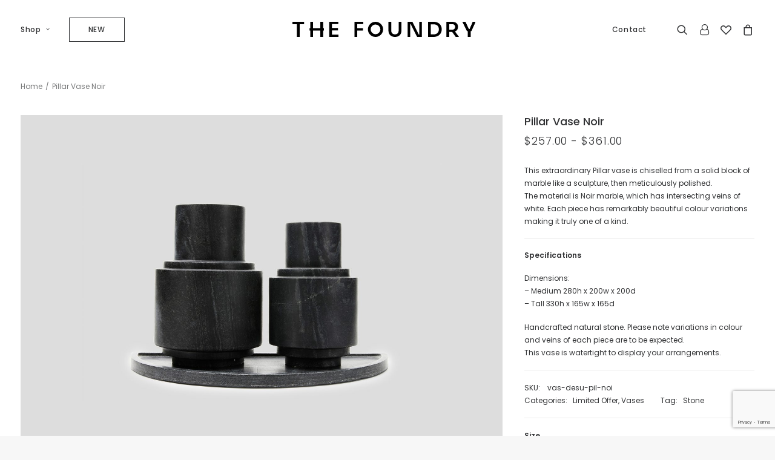

--- FILE ---
content_type: text/html; charset=UTF-8
request_url: https://thefoundry.house/product/pillar-vase-noir/
body_size: 44597
content:
<!DOCTYPE html>
<html class="no-touch" lang="en-AU" xmlns="http://www.w3.org/1999/xhtml">
<head>
<meta http-equiv="Content-Type" content="text/html; charset=UTF-8">
<meta name="viewport" content="width=device-width, initial-scale=1">
<link rel="profile" href="http://gmpg.org/xfn/11">
<link rel="pingback" href="https://thefoundry.house/xmlrpc.php">
				<script>document.documentElement.className = document.documentElement.className + ' yes-js js_active js'</script>
			<meta name='robots' content='index, follow, max-image-preview:large, max-snippet:-1, max-video-preview:-1' />
	<style>img:is([sizes="auto" i], [sizes^="auto," i]) { contain-intrinsic-size: 3000px 1500px }</style>
	
            <script data-no-defer="1" data-ezscrex="false" data-cfasync="false" data-pagespeed-no-defer data-cookieconsent="ignore">
                var ctPublicFunctions = {"_ajax_nonce":"f285ad3fd9","_rest_nonce":"f52eb2a8b3","_ajax_url":"\/wp-admin\/admin-ajax.php","_rest_url":"https:\/\/thefoundry.house\/wp-json\/","data__cookies_type":"none","data__ajax_type":"admin_ajax","data__bot_detector_enabled":1,"data__frontend_data_log_enabled":1,"cookiePrefix":"","wprocket_detected":false,"host_url":"thefoundry.house","text__ee_click_to_select":"Click to select the whole data","text__ee_original_email":"The complete one is","text__ee_got_it":"Got it","text__ee_blocked":"Blocked","text__ee_cannot_connect":"Cannot connect","text__ee_cannot_decode":"Can not decode email. Unknown reason","text__ee_email_decoder":"CleanTalk email decoder","text__ee_wait_for_decoding":"The magic is on the way!","text__ee_decoding_process":"Please wait a few seconds while we decode the contact data."}
            </script>
        
            <script data-no-defer="1" data-ezscrex="false" data-cfasync="false" data-pagespeed-no-defer data-cookieconsent="ignore">
                var ctPublic = {"_ajax_nonce":"f285ad3fd9","settings__forms__check_internal":0,"settings__forms__check_external":0,"settings__forms__force_protection":0,"settings__forms__search_test":1,"settings__data__bot_detector_enabled":1,"settings__sfw__anti_crawler":0,"blog_home":"https:\/\/thefoundry.house\/","pixel__setting":"3","pixel__enabled":false,"pixel__url":"https:\/\/moderate3-v4.cleantalk.org\/pixel\/9134ec7b75c3a321c1d854ccad236cc0.gif","data__email_check_before_post":1,"data__email_check_exist_post":1,"data__cookies_type":"none","data__key_is_ok":true,"data__visible_fields_required":true,"wl_brandname":"Anti-Spam by CleanTalk","wl_brandname_short":"CleanTalk","ct_checkjs_key":1868395455,"emailEncoderPassKey":"2f3ddf2d2f33e9acce4c351e533adfe5","bot_detector_forms_excluded":"W10=","advancedCacheExists":false,"varnishCacheExists":false,"wc_ajax_add_to_cart":true}
            </script>
        
	<!-- This site is optimized with the Yoast SEO plugin v26.2 - https://yoast.com/wordpress/plugins/seo/ -->
	<title>Pillar Vase Noir - The Foundry</title>
	<link rel="canonical" href="https://thefoundry.house/product/pillar-vase-noir/" />
	<meta property="og:locale" content="en_US" />
	<meta property="og:type" content="article" />
	<meta property="og:title" content="Pillar Vase Noir - The Foundry" />
	<meta property="og:description" content="Dimensions: - Medium 280h x 200w x 200d - Tall 330h x 165w x 165d  Handcrafted natural stone. Please note variations in colour and veins of each piece are to be expected. This vase is watertight to display your arrangements." />
	<meta property="og:url" content="https://thefoundry.house/product/pillar-vase-noir/" />
	<meta property="og:site_name" content="The Foundry" />
	<meta property="article:modified_time" content="2025-08-26T03:02:53+00:00" />
	<meta property="og:image" content="https://thefoundry.house/wp-content/uploads/2023/09/vas-desu-pil-noi-00-rev.jpg" />
	<meta property="og:image:width" content="1920" />
	<meta property="og:image:height" content="1280" />
	<meta property="og:image:type" content="image/jpeg" />
	<meta name="twitter:card" content="summary_large_image" />
	<meta name="twitter:label1" content="Est. reading time" />
	<meta name="twitter:data1" content="1 minute" />
	<script type="application/ld+json" class="yoast-schema-graph">{"@context":"https://schema.org","@graph":[{"@type":"WebPage","@id":"https://thefoundry.house/product/pillar-vase-noir/","url":"https://thefoundry.house/product/pillar-vase-noir/","name":"Pillar Vase Noir - The Foundry","isPartOf":{"@id":"https://thefoundry.house/#website"},"primaryImageOfPage":{"@id":"https://thefoundry.house/product/pillar-vase-noir/#primaryimage"},"image":{"@id":"https://thefoundry.house/product/pillar-vase-noir/#primaryimage"},"thumbnailUrl":"https://thefoundry.house/wp-content/uploads/2023/09/vas-desu-pil-noi-00-rev.jpg","datePublished":"2023-09-06T10:24:22+00:00","dateModified":"2025-08-26T03:02:53+00:00","breadcrumb":{"@id":"https://thefoundry.house/product/pillar-vase-noir/#breadcrumb"},"inLanguage":"en-AU","potentialAction":[{"@type":"ReadAction","target":["https://thefoundry.house/product/pillar-vase-noir/"]}]},{"@type":"ImageObject","inLanguage":"en-AU","@id":"https://thefoundry.house/product/pillar-vase-noir/#primaryimage","url":"https://thefoundry.house/wp-content/uploads/2023/09/vas-desu-pil-noi-00-rev.jpg","contentUrl":"https://thefoundry.house/wp-content/uploads/2023/09/vas-desu-pil-noi-00-rev.jpg","width":1920,"height":1280},{"@type":"BreadcrumbList","@id":"https://thefoundry.house/product/pillar-vase-noir/#breadcrumb","itemListElement":[{"@type":"ListItem","position":1,"name":"Home","item":"https://thefoundry.house/"},{"@type":"ListItem","position":2,"name":"Shop","item":"https://thefoundry.house/shop/"},{"@type":"ListItem","position":3,"name":"Pillar Vase Noir"}]},{"@type":"WebSite","@id":"https://thefoundry.house/#website","url":"https://thefoundry.house/","name":"The Foundry","description":"Australian Furniture and Homewares","potentialAction":[{"@type":"SearchAction","target":{"@type":"EntryPoint","urlTemplate":"https://thefoundry.house/?s={search_term_string}"},"query-input":{"@type":"PropertyValueSpecification","valueRequired":true,"valueName":"search_term_string"}}],"inLanguage":"en-AU"}]}</script>
	<!-- / Yoast SEO plugin. -->


<link rel='dns-prefetch' href='//fd.cleantalk.org' />
<link rel='dns-prefetch' href='//fonts.googleapis.com' />
<link rel="alternate" type="application/rss+xml" title="The Foundry &raquo; Feed" href="https://thefoundry.house/feed/" />
<link rel="alternate" type="application/rss+xml" title="The Foundry &raquo; Comments Feed" href="https://thefoundry.house/comments/feed/" />
<link rel="alternate" type="application/rss+xml" title="The Foundry &raquo; Pillar Vase Noir Comments Feed" href="https://thefoundry.house/product/pillar-vase-noir/feed/" />
		<!-- This site uses the Google Analytics by MonsterInsights plugin v9.9.0 - Using Analytics tracking - https://www.monsterinsights.com/ -->
							<script src="//www.googletagmanager.com/gtag/js?id=G-2PD7Y9HPE4"  data-cfasync="false" data-wpfc-render="false" type="text/javascript" async></script>
			<script data-cfasync="false" data-wpfc-render="false" type="text/javascript">
				var mi_version = '9.9.0';
				var mi_track_user = true;
				var mi_no_track_reason = '';
								var MonsterInsightsDefaultLocations = {"page_location":"https:\/\/thefoundry.house\/product\/pillar-vase-noir\/"};
								if ( typeof MonsterInsightsPrivacyGuardFilter === 'function' ) {
					var MonsterInsightsLocations = (typeof MonsterInsightsExcludeQuery === 'object') ? MonsterInsightsPrivacyGuardFilter( MonsterInsightsExcludeQuery ) : MonsterInsightsPrivacyGuardFilter( MonsterInsightsDefaultLocations );
				} else {
					var MonsterInsightsLocations = (typeof MonsterInsightsExcludeQuery === 'object') ? MonsterInsightsExcludeQuery : MonsterInsightsDefaultLocations;
				}

								var disableStrs = [
										'ga-disable-G-2PD7Y9HPE4',
									];

				/* Function to detect opted out users */
				function __gtagTrackerIsOptedOut() {
					for (var index = 0; index < disableStrs.length; index++) {
						if (document.cookie.indexOf(disableStrs[index] + '=true') > -1) {
							return true;
						}
					}

					return false;
				}

				/* Disable tracking if the opt-out cookie exists. */
				if (__gtagTrackerIsOptedOut()) {
					for (var index = 0; index < disableStrs.length; index++) {
						window[disableStrs[index]] = true;
					}
				}

				/* Opt-out function */
				function __gtagTrackerOptout() {
					for (var index = 0; index < disableStrs.length; index++) {
						document.cookie = disableStrs[index] + '=true; expires=Thu, 31 Dec 2099 23:59:59 UTC; path=/';
						window[disableStrs[index]] = true;
					}
				}

				if ('undefined' === typeof gaOptout) {
					function gaOptout() {
						__gtagTrackerOptout();
					}
				}
								window.dataLayer = window.dataLayer || [];

				window.MonsterInsightsDualTracker = {
					helpers: {},
					trackers: {},
				};
				if (mi_track_user) {
					function __gtagDataLayer() {
						dataLayer.push(arguments);
					}

					function __gtagTracker(type, name, parameters) {
						if (!parameters) {
							parameters = {};
						}

						if (parameters.send_to) {
							__gtagDataLayer.apply(null, arguments);
							return;
						}

						if (type === 'event') {
														parameters.send_to = monsterinsights_frontend.v4_id;
							var hookName = name;
							if (typeof parameters['event_category'] !== 'undefined') {
								hookName = parameters['event_category'] + ':' + name;
							}

							if (typeof MonsterInsightsDualTracker.trackers[hookName] !== 'undefined') {
								MonsterInsightsDualTracker.trackers[hookName](parameters);
							} else {
								__gtagDataLayer('event', name, parameters);
							}
							
						} else {
							__gtagDataLayer.apply(null, arguments);
						}
					}

					__gtagTracker('js', new Date());
					__gtagTracker('set', {
						'developer_id.dZGIzZG': true,
											});
					if ( MonsterInsightsLocations.page_location ) {
						__gtagTracker('set', MonsterInsightsLocations);
					}
										__gtagTracker('config', 'G-2PD7Y9HPE4', {"forceSSL":"true","link_attribution":"true"} );
										window.gtag = __gtagTracker;										(function () {
						/* https://developers.google.com/analytics/devguides/collection/analyticsjs/ */
						/* ga and __gaTracker compatibility shim. */
						var noopfn = function () {
							return null;
						};
						var newtracker = function () {
							return new Tracker();
						};
						var Tracker = function () {
							return null;
						};
						var p = Tracker.prototype;
						p.get = noopfn;
						p.set = noopfn;
						p.send = function () {
							var args = Array.prototype.slice.call(arguments);
							args.unshift('send');
							__gaTracker.apply(null, args);
						};
						var __gaTracker = function () {
							var len = arguments.length;
							if (len === 0) {
								return;
							}
							var f = arguments[len - 1];
							if (typeof f !== 'object' || f === null || typeof f.hitCallback !== 'function') {
								if ('send' === arguments[0]) {
									var hitConverted, hitObject = false, action;
									if ('event' === arguments[1]) {
										if ('undefined' !== typeof arguments[3]) {
											hitObject = {
												'eventAction': arguments[3],
												'eventCategory': arguments[2],
												'eventLabel': arguments[4],
												'value': arguments[5] ? arguments[5] : 1,
											}
										}
									}
									if ('pageview' === arguments[1]) {
										if ('undefined' !== typeof arguments[2]) {
											hitObject = {
												'eventAction': 'page_view',
												'page_path': arguments[2],
											}
										}
									}
									if (typeof arguments[2] === 'object') {
										hitObject = arguments[2];
									}
									if (typeof arguments[5] === 'object') {
										Object.assign(hitObject, arguments[5]);
									}
									if ('undefined' !== typeof arguments[1].hitType) {
										hitObject = arguments[1];
										if ('pageview' === hitObject.hitType) {
											hitObject.eventAction = 'page_view';
										}
									}
									if (hitObject) {
										action = 'timing' === arguments[1].hitType ? 'timing_complete' : hitObject.eventAction;
										hitConverted = mapArgs(hitObject);
										__gtagTracker('event', action, hitConverted);
									}
								}
								return;
							}

							function mapArgs(args) {
								var arg, hit = {};
								var gaMap = {
									'eventCategory': 'event_category',
									'eventAction': 'event_action',
									'eventLabel': 'event_label',
									'eventValue': 'event_value',
									'nonInteraction': 'non_interaction',
									'timingCategory': 'event_category',
									'timingVar': 'name',
									'timingValue': 'value',
									'timingLabel': 'event_label',
									'page': 'page_path',
									'location': 'page_location',
									'title': 'page_title',
									'referrer' : 'page_referrer',
								};
								for (arg in args) {
																		if (!(!args.hasOwnProperty(arg) || !gaMap.hasOwnProperty(arg))) {
										hit[gaMap[arg]] = args[arg];
									} else {
										hit[arg] = args[arg];
									}
								}
								return hit;
							}

							try {
								f.hitCallback();
							} catch (ex) {
							}
						};
						__gaTracker.create = newtracker;
						__gaTracker.getByName = newtracker;
						__gaTracker.getAll = function () {
							return [];
						};
						__gaTracker.remove = noopfn;
						__gaTracker.loaded = true;
						window['__gaTracker'] = __gaTracker;
					})();
									} else {
										console.log("");
					(function () {
						function __gtagTracker() {
							return null;
						}

						window['__gtagTracker'] = __gtagTracker;
						window['gtag'] = __gtagTracker;
					})();
									}
			</script>
			
							<!-- / Google Analytics by MonsterInsights -->
		<script type="text/javascript">
/* <![CDATA[ */
window._wpemojiSettings = {"baseUrl":"https:\/\/s.w.org\/images\/core\/emoji\/16.0.1\/72x72\/","ext":".png","svgUrl":"https:\/\/s.w.org\/images\/core\/emoji\/16.0.1\/svg\/","svgExt":".svg","source":{"wpemoji":"https:\/\/thefoundry.house\/wp-includes\/js\/wp-emoji.js?ver=6.8.3","twemoji":"https:\/\/thefoundry.house\/wp-includes\/js\/twemoji.js?ver=6.8.3"}};
/**
 * @output wp-includes/js/wp-emoji-loader.js
 */

/**
 * Emoji Settings as exported in PHP via _print_emoji_detection_script().
 * @typedef WPEmojiSettings
 * @type {object}
 * @property {?object} source
 * @property {?string} source.concatemoji
 * @property {?string} source.twemoji
 * @property {?string} source.wpemoji
 * @property {?boolean} DOMReady
 * @property {?Function} readyCallback
 */

/**
 * Support tests.
 * @typedef SupportTests
 * @type {object}
 * @property {?boolean} flag
 * @property {?boolean} emoji
 */

/**
 * IIFE to detect emoji support and load Twemoji if needed.
 *
 * @param {Window} window
 * @param {Document} document
 * @param {WPEmojiSettings} settings
 */
( function wpEmojiLoader( window, document, settings ) {
	if ( typeof Promise === 'undefined' ) {
		return;
	}

	var sessionStorageKey = 'wpEmojiSettingsSupports';
	var tests = [ 'flag', 'emoji' ];

	/**
	 * Checks whether the browser supports offloading to a Worker.
	 *
	 * @since 6.3.0
	 *
	 * @private
	 *
	 * @returns {boolean}
	 */
	function supportsWorkerOffloading() {
		return (
			typeof Worker !== 'undefined' &&
			typeof OffscreenCanvas !== 'undefined' &&
			typeof URL !== 'undefined' &&
			URL.createObjectURL &&
			typeof Blob !== 'undefined'
		);
	}

	/**
	 * @typedef SessionSupportTests
	 * @type {object}
	 * @property {number} timestamp
	 * @property {SupportTests} supportTests
	 */

	/**
	 * Get support tests from session.
	 *
	 * @since 6.3.0
	 *
	 * @private
	 *
	 * @returns {?SupportTests} Support tests, or null if not set or older than 1 week.
	 */
	function getSessionSupportTests() {
		try {
			/** @type {SessionSupportTests} */
			var item = JSON.parse(
				sessionStorage.getItem( sessionStorageKey )
			);
			if (
				typeof item === 'object' &&
				typeof item.timestamp === 'number' &&
				new Date().valueOf() < item.timestamp + 604800 && // Note: Number is a week in seconds.
				typeof item.supportTests === 'object'
			) {
				return item.supportTests;
			}
		} catch ( e ) {}
		return null;
	}

	/**
	 * Persist the supports in session storage.
	 *
	 * @since 6.3.0
	 *
	 * @private
	 *
	 * @param {SupportTests} supportTests Support tests.
	 */
	function setSessionSupportTests( supportTests ) {
		try {
			/** @type {SessionSupportTests} */
			var item = {
				supportTests: supportTests,
				timestamp: new Date().valueOf()
			};

			sessionStorage.setItem(
				sessionStorageKey,
				JSON.stringify( item )
			);
		} catch ( e ) {}
	}

	/**
	 * Checks if two sets of Emoji characters render the same visually.
	 *
	 * This is used to determine if the browser is rendering an emoji with multiple data points
	 * correctly. set1 is the emoji in the correct form, using a zero-width joiner. set2 is the emoji
	 * in the incorrect form, using a zero-width space. If the two sets render the same, then the browser
	 * does not support the emoji correctly.
	 *
	 * This function may be serialized to run in a Worker. Therefore, it cannot refer to variables from the containing
	 * scope. Everything must be passed by parameters.
	 *
	 * @since 4.9.0
	 *
	 * @private
	 *
	 * @param {CanvasRenderingContext2D} context 2D Context.
	 * @param {string} set1 Set of Emoji to test.
	 * @param {string} set2 Set of Emoji to test.
	 *
	 * @return {boolean} True if the two sets render the same.
	 */
	function emojiSetsRenderIdentically( context, set1, set2 ) {
		// Cleanup from previous test.
		context.clearRect( 0, 0, context.canvas.width, context.canvas.height );
		context.fillText( set1, 0, 0 );
		var rendered1 = new Uint32Array(
			context.getImageData(
				0,
				0,
				context.canvas.width,
				context.canvas.height
			).data
		);

		// Cleanup from previous test.
		context.clearRect( 0, 0, context.canvas.width, context.canvas.height );
		context.fillText( set2, 0, 0 );
		var rendered2 = new Uint32Array(
			context.getImageData(
				0,
				0,
				context.canvas.width,
				context.canvas.height
			).data
		);

		return rendered1.every( function ( rendered2Data, index ) {
			return rendered2Data === rendered2[ index ];
		} );
	}

	/**
	 * Checks if the center point of a single emoji is empty.
	 *
	 * This is used to determine if the browser is rendering an emoji with a single data point
	 * correctly. The center point of an incorrectly rendered emoji will be empty. A correctly
	 * rendered emoji will have a non-zero value at the center point.
	 *
	 * This function may be serialized to run in a Worker. Therefore, it cannot refer to variables from the containing
	 * scope. Everything must be passed by parameters.
	 *
	 * @since 6.8.2
	 *
	 * @private
	 *
	 * @param {CanvasRenderingContext2D} context 2D Context.
	 * @param {string} emoji Emoji to test.
	 *
	 * @return {boolean} True if the center point is empty.
	 */
	function emojiRendersEmptyCenterPoint( context, emoji ) {
		// Cleanup from previous test.
		context.clearRect( 0, 0, context.canvas.width, context.canvas.height );
		context.fillText( emoji, 0, 0 );

		// Test if the center point (16, 16) is empty (0,0,0,0).
		var centerPoint = context.getImageData(16, 16, 1, 1);
		for ( var i = 0; i < centerPoint.data.length; i++ ) {
			if ( centerPoint.data[ i ] !== 0 ) {
				// Stop checking the moment it's known not to be empty.
				return false;
			}
		}

		return true;
	}

	/**
	 * Determines if the browser properly renders Emoji that Twemoji can supplement.
	 *
	 * This function may be serialized to run in a Worker. Therefore, it cannot refer to variables from the containing
	 * scope. Everything must be passed by parameters.
	 *
	 * @since 4.2.0
	 *
	 * @private
	 *
	 * @param {CanvasRenderingContext2D} context 2D Context.
	 * @param {string} type Whether to test for support of "flag" or "emoji".
	 * @param {Function} emojiSetsRenderIdentically Reference to emojiSetsRenderIdentically function, needed due to minification.
	 * @param {Function} emojiRendersEmptyCenterPoint Reference to emojiRendersEmptyCenterPoint function, needed due to minification.
	 *
	 * @return {boolean} True if the browser can render emoji, false if it cannot.
	 */
	function browserSupportsEmoji( context, type, emojiSetsRenderIdentically, emojiRendersEmptyCenterPoint ) {
		var isIdentical;

		switch ( type ) {
			case 'flag':
				/*
				 * Test for Transgender flag compatibility. Added in Unicode 13.
				 *
				 * To test for support, we try to render it, and compare the rendering to how it would look if
				 * the browser doesn't render it correctly (white flag emoji + transgender symbol).
				 */
				isIdentical = emojiSetsRenderIdentically(
					context,
					'\uD83C\uDFF3\uFE0F\u200D\u26A7\uFE0F', // as a zero-width joiner sequence
					'\uD83C\uDFF3\uFE0F\u200B\u26A7\uFE0F' // separated by a zero-width space
				);

				if ( isIdentical ) {
					return false;
				}

				/*
				 * Test for Sark flag compatibility. This is the least supported of the letter locale flags,
				 * so gives us an easy test for full support.
				 *
				 * To test for support, we try to render it, and compare the rendering to how it would look if
				 * the browser doesn't render it correctly ([C] + [Q]).
				 */
				isIdentical = emojiSetsRenderIdentically(
					context,
					'\uD83C\uDDE8\uD83C\uDDF6', // as the sequence of two code points
					'\uD83C\uDDE8\u200B\uD83C\uDDF6' // as the two code points separated by a zero-width space
				);

				if ( isIdentical ) {
					return false;
				}

				/*
				 * Test for English flag compatibility. England is a country in the United Kingdom, it
				 * does not have a two letter locale code but rather a five letter sub-division code.
				 *
				 * To test for support, we try to render it, and compare the rendering to how it would look if
				 * the browser doesn't render it correctly (black flag emoji + [G] + [B] + [E] + [N] + [G]).
				 */
				isIdentical = emojiSetsRenderIdentically(
					context,
					// as the flag sequence
					'\uD83C\uDFF4\uDB40\uDC67\uDB40\uDC62\uDB40\uDC65\uDB40\uDC6E\uDB40\uDC67\uDB40\uDC7F',
					// with each code point separated by a zero-width space
					'\uD83C\uDFF4\u200B\uDB40\uDC67\u200B\uDB40\uDC62\u200B\uDB40\uDC65\u200B\uDB40\uDC6E\u200B\uDB40\uDC67\u200B\uDB40\uDC7F'
				);

				return ! isIdentical;
			case 'emoji':
				/*
				 * Does Emoji 16.0 cause the browser to go splat?
				 *
				 * To test for Emoji 16.0 support, try to render a new emoji: Splatter.
				 *
				 * The splatter emoji is a single code point emoji. Testing for browser support
				 * required testing the center point of the emoji to see if it is empty.
				 *
				 * 0xD83E 0xDEDF (\uD83E\uDEDF) == 🫟 Splatter.
				 *
				 * When updating this test, please ensure that the emoji is either a single code point
				 * or switch to using the emojiSetsRenderIdentically function and testing with a zero-width
				 * joiner vs a zero-width space.
				 */
				var notSupported = emojiRendersEmptyCenterPoint( context, '\uD83E\uDEDF' );
				return ! notSupported;
		}

		return false;
	}

	/**
	 * Checks emoji support tests.
	 *
	 * This function may be serialized to run in a Worker. Therefore, it cannot refer to variables from the containing
	 * scope. Everything must be passed by parameters.
	 *
	 * @since 6.3.0
	 *
	 * @private
	 *
	 * @param {string[]} tests Tests.
	 * @param {Function} browserSupportsEmoji Reference to browserSupportsEmoji function, needed due to minification.
	 * @param {Function} emojiSetsRenderIdentically Reference to emojiSetsRenderIdentically function, needed due to minification.
	 * @param {Function} emojiRendersEmptyCenterPoint Reference to emojiRendersEmptyCenterPoint function, needed due to minification.
	 *
	 * @return {SupportTests} Support tests.
	 */
	function testEmojiSupports( tests, browserSupportsEmoji, emojiSetsRenderIdentically, emojiRendersEmptyCenterPoint ) {
		var canvas;
		if (
			typeof WorkerGlobalScope !== 'undefined' &&
			self instanceof WorkerGlobalScope
		) {
			canvas = new OffscreenCanvas( 300, 150 ); // Dimensions are default for HTMLCanvasElement.
		} else {
			canvas = document.createElement( 'canvas' );
		}

		var context = canvas.getContext( '2d', { willReadFrequently: true } );

		/*
		 * Chrome on OS X added native emoji rendering in M41. Unfortunately,
		 * it doesn't work when the font is bolder than 500 weight. So, we
		 * check for bold rendering support to avoid invisible emoji in Chrome.
		 */
		context.textBaseline = 'top';
		context.font = '600 32px Arial';

		var supports = {};
		tests.forEach( function ( test ) {
			supports[ test ] = browserSupportsEmoji( context, test, emojiSetsRenderIdentically, emojiRendersEmptyCenterPoint );
		} );
		return supports;
	}

	/**
	 * Adds a script to the head of the document.
	 *
	 * @ignore
	 *
	 * @since 4.2.0
	 *
	 * @param {string} src The url where the script is located.
	 *
	 * @return {void}
	 */
	function addScript( src ) {
		var script = document.createElement( 'script' );
		script.src = src;
		script.defer = true;
		document.head.appendChild( script );
	}

	settings.supports = {
		everything: true,
		everythingExceptFlag: true
	};

	// Create a promise for DOMContentLoaded since the worker logic may finish after the event has fired.
	var domReadyPromise = new Promise( function ( resolve ) {
		document.addEventListener( 'DOMContentLoaded', resolve, {
			once: true
		} );
	} );

	// Obtain the emoji support from the browser, asynchronously when possible.
	new Promise( function ( resolve ) {
		var supportTests = getSessionSupportTests();
		if ( supportTests ) {
			resolve( supportTests );
			return;
		}

		if ( supportsWorkerOffloading() ) {
			try {
				// Note that the functions are being passed as arguments due to minification.
				var workerScript =
					'postMessage(' +
					testEmojiSupports.toString() +
					'(' +
					[
						JSON.stringify( tests ),
						browserSupportsEmoji.toString(),
						emojiSetsRenderIdentically.toString(),
						emojiRendersEmptyCenterPoint.toString()
					].join( ',' ) +
					'));';
				var blob = new Blob( [ workerScript ], {
					type: 'text/javascript'
				} );
				var worker = new Worker( URL.createObjectURL( blob ), { name: 'wpTestEmojiSupports' } );
				worker.onmessage = function ( event ) {
					supportTests = event.data;
					setSessionSupportTests( supportTests );
					worker.terminate();
					resolve( supportTests );
				};
				return;
			} catch ( e ) {}
		}

		supportTests = testEmojiSupports( tests, browserSupportsEmoji, emojiSetsRenderIdentically, emojiRendersEmptyCenterPoint );
		setSessionSupportTests( supportTests );
		resolve( supportTests );
	} )
		// Once the browser emoji support has been obtained from the session, finalize the settings.
		.then( function ( supportTests ) {
			/*
			 * Tests the browser support for flag emojis and other emojis, and adjusts the
			 * support settings accordingly.
			 */
			for ( var test in supportTests ) {
				settings.supports[ test ] = supportTests[ test ];

				settings.supports.everything =
					settings.supports.everything && settings.supports[ test ];

				if ( 'flag' !== test ) {
					settings.supports.everythingExceptFlag =
						settings.supports.everythingExceptFlag &&
						settings.supports[ test ];
				}
			}

			settings.supports.everythingExceptFlag =
				settings.supports.everythingExceptFlag &&
				! settings.supports.flag;

			// Sets DOMReady to false and assigns a ready function to settings.
			settings.DOMReady = false;
			settings.readyCallback = function () {
				settings.DOMReady = true;
			};
		} )
		.then( function () {
			return domReadyPromise;
		} )
		.then( function () {
			// When the browser can not render everything we need to load a polyfill.
			if ( ! settings.supports.everything ) {
				settings.readyCallback();

				var src = settings.source || {};

				if ( src.concatemoji ) {
					addScript( src.concatemoji );
				} else if ( src.wpemoji && src.twemoji ) {
					addScript( src.twemoji );
					addScript( src.wpemoji );
				}
			}
		} );
} )( window, document, window._wpemojiSettings );

/* ]]> */
</script>
<style id='wp-emoji-styles-inline-css' type='text/css'>

	img.wp-smiley, img.emoji {
		display: inline !important;
		border: none !important;
		box-shadow: none !important;
		height: 1em !important;
		width: 1em !important;
		margin: 0 0.07em !important;
		vertical-align: -0.1em !important;
		background: none !important;
		padding: 0 !important;
	}
</style>
<link rel='stylesheet' id='wp-block-library-css' href='https://thefoundry.house/wp-content/plugins/gutenberg/build/block-library/style.css?ver=1768461298' type='text/css' media='all' />
<style id='classic-theme-styles-inline-css' type='text/css'>
/**
 * These rules are needed for backwards compatibility.
 * They should match the button element rules in the base theme.json file.
 */
.wp-block-button__link {
	color: #ffffff;
	background-color: #32373c;
	border-radius: 9999px; /* 100% causes an oval, but any explicit but really high value retains the pill shape. */

	/* This needs a low specificity so it won't override the rules from the button element if defined in theme.json. */
	box-shadow: none;
	text-decoration: none;

	/* The extra 2px are added to size solids the same as the outline versions.*/
	padding: calc(0.667em + 2px) calc(1.333em + 2px);

	font-size: 1.125em;
}

.wp-block-file__button {
	background: #32373c;
	color: #ffffff;
	text-decoration: none;
}

</style>
<link rel='stylesheet' id='giftup-checkout-external-css' href='https://thefoundry.house/wp-content/plugins/gift-up/blocks/build/checkout-block/checkout.css?ver=3.1.3' type='text/css' media='all' />
<link rel='stylesheet' id='cleantalk-public-css-css' href='https://thefoundry.house/wp-content/plugins/cleantalk-spam-protect/css/cleantalk-public.min.css?ver=6.67_1762144887' type='text/css' media='all' />
<link rel='stylesheet' id='cleantalk-email-decoder-css-css' href='https://thefoundry.house/wp-content/plugins/cleantalk-spam-protect/css/cleantalk-email-decoder.min.css?ver=6.67_1762144887' type='text/css' media='all' />
<link rel='stylesheet' id='contact-form-7-css' href='https://thefoundry.house/wp-content/plugins/contact-form-7/includes/css/styles.css?ver=6.1.3' type='text/css' media='all' />
<link rel='stylesheet' id='custom-plugin-styles-css' href='https://thefoundry.house/wp-content/plugins/custom-agent-dashboard/custom-styles.css?ver=6.8.3' type='text/css' media='all' />
<style id='global-styles-inline-css' type='text/css'>
:root{--wp--preset--aspect-ratio--square: 1;--wp--preset--aspect-ratio--4-3: 4/3;--wp--preset--aspect-ratio--3-4: 3/4;--wp--preset--aspect-ratio--3-2: 3/2;--wp--preset--aspect-ratio--2-3: 2/3;--wp--preset--aspect-ratio--16-9: 16/9;--wp--preset--aspect-ratio--9-16: 9/16;--wp--preset--color--black: #000000;--wp--preset--color--cyan-bluish-gray: #abb8c3;--wp--preset--color--white: #ffffff;--wp--preset--color--pale-pink: #f78da7;--wp--preset--color--vivid-red: #cf2e2e;--wp--preset--color--luminous-vivid-orange: #ff6900;--wp--preset--color--luminous-vivid-amber: #fcb900;--wp--preset--color--light-green-cyan: #7bdcb5;--wp--preset--color--vivid-green-cyan: #00d084;--wp--preset--color--pale-cyan-blue: #8ed1fc;--wp--preset--color--vivid-cyan-blue: #0693e3;--wp--preset--color--vivid-purple: #9b51e0;--wp--preset--gradient--vivid-cyan-blue-to-vivid-purple: linear-gradient(135deg,rgb(6,147,227) 0%,rgb(155,81,224) 100%);--wp--preset--gradient--light-green-cyan-to-vivid-green-cyan: linear-gradient(135deg,rgb(122,220,180) 0%,rgb(0,208,130) 100%);--wp--preset--gradient--luminous-vivid-amber-to-luminous-vivid-orange: linear-gradient(135deg,rgb(252,185,0) 0%,rgb(255,105,0) 100%);--wp--preset--gradient--luminous-vivid-orange-to-vivid-red: linear-gradient(135deg,rgb(255,105,0) 0%,rgb(207,46,46) 100%);--wp--preset--gradient--very-light-gray-to-cyan-bluish-gray: linear-gradient(135deg,rgb(238,238,238) 0%,rgb(169,184,195) 100%);--wp--preset--gradient--cool-to-warm-spectrum: linear-gradient(135deg,rgb(74,234,220) 0%,rgb(151,120,209) 20%,rgb(207,42,186) 40%,rgb(238,44,130) 60%,rgb(251,105,98) 80%,rgb(254,248,76) 100%);--wp--preset--gradient--blush-light-purple: linear-gradient(135deg,rgb(255,206,236) 0%,rgb(152,150,240) 100%);--wp--preset--gradient--blush-bordeaux: linear-gradient(135deg,rgb(254,205,165) 0%,rgb(254,45,45) 50%,rgb(107,0,62) 100%);--wp--preset--gradient--luminous-dusk: linear-gradient(135deg,rgb(255,203,112) 0%,rgb(199,81,192) 50%,rgb(65,88,208) 100%);--wp--preset--gradient--pale-ocean: linear-gradient(135deg,rgb(255,245,203) 0%,rgb(182,227,212) 50%,rgb(51,167,181) 100%);--wp--preset--gradient--electric-grass: linear-gradient(135deg,rgb(202,248,128) 0%,rgb(113,206,126) 100%);--wp--preset--gradient--midnight: linear-gradient(135deg,rgb(2,3,129) 0%,rgb(40,116,252) 100%);--wp--preset--font-size--small: 13px;--wp--preset--font-size--medium: 20px;--wp--preset--font-size--large: 36px;--wp--preset--font-size--x-large: 42px;--wp--preset--spacing--20: 0.44rem;--wp--preset--spacing--30: 0.67rem;--wp--preset--spacing--40: 1rem;--wp--preset--spacing--50: 1.5rem;--wp--preset--spacing--60: 2.25rem;--wp--preset--spacing--70: 3.38rem;--wp--preset--spacing--80: 5.06rem;--wp--preset--shadow--natural: 6px 6px 9px rgba(0, 0, 0, 0.2);--wp--preset--shadow--deep: 12px 12px 50px rgba(0, 0, 0, 0.4);--wp--preset--shadow--sharp: 6px 6px 0px rgba(0, 0, 0, 0.2);--wp--preset--shadow--outlined: 6px 6px 0px -3px rgb(255, 255, 255), 6px 6px rgb(0, 0, 0);--wp--preset--shadow--crisp: 6px 6px 0px rgb(0, 0, 0);}:where(.is-layout-flex){gap: 0.5em;}:where(.is-layout-grid){gap: 0.5em;}body .is-layout-flex{display: flex;}.is-layout-flex{flex-wrap: wrap;align-items: center;}.is-layout-flex > :is(*, div){margin: 0;}body .is-layout-grid{display: grid;}.is-layout-grid > :is(*, div){margin: 0;}:where(.wp-block-columns.is-layout-flex){gap: 2em;}:where(.wp-block-columns.is-layout-grid){gap: 2em;}:where(.wp-block-post-template.is-layout-flex){gap: 1.25em;}:where(.wp-block-post-template.is-layout-grid){gap: 1.25em;}.has-black-color{color: var(--wp--preset--color--black) !important;}.has-cyan-bluish-gray-color{color: var(--wp--preset--color--cyan-bluish-gray) !important;}.has-white-color{color: var(--wp--preset--color--white) !important;}.has-pale-pink-color{color: var(--wp--preset--color--pale-pink) !important;}.has-vivid-red-color{color: var(--wp--preset--color--vivid-red) !important;}.has-luminous-vivid-orange-color{color: var(--wp--preset--color--luminous-vivid-orange) !important;}.has-luminous-vivid-amber-color{color: var(--wp--preset--color--luminous-vivid-amber) !important;}.has-light-green-cyan-color{color: var(--wp--preset--color--light-green-cyan) !important;}.has-vivid-green-cyan-color{color: var(--wp--preset--color--vivid-green-cyan) !important;}.has-pale-cyan-blue-color{color: var(--wp--preset--color--pale-cyan-blue) !important;}.has-vivid-cyan-blue-color{color: var(--wp--preset--color--vivid-cyan-blue) !important;}.has-vivid-purple-color{color: var(--wp--preset--color--vivid-purple) !important;}.has-black-background-color{background-color: var(--wp--preset--color--black) !important;}.has-cyan-bluish-gray-background-color{background-color: var(--wp--preset--color--cyan-bluish-gray) !important;}.has-white-background-color{background-color: var(--wp--preset--color--white) !important;}.has-pale-pink-background-color{background-color: var(--wp--preset--color--pale-pink) !important;}.has-vivid-red-background-color{background-color: var(--wp--preset--color--vivid-red) !important;}.has-luminous-vivid-orange-background-color{background-color: var(--wp--preset--color--luminous-vivid-orange) !important;}.has-luminous-vivid-amber-background-color{background-color: var(--wp--preset--color--luminous-vivid-amber) !important;}.has-light-green-cyan-background-color{background-color: var(--wp--preset--color--light-green-cyan) !important;}.has-vivid-green-cyan-background-color{background-color: var(--wp--preset--color--vivid-green-cyan) !important;}.has-pale-cyan-blue-background-color{background-color: var(--wp--preset--color--pale-cyan-blue) !important;}.has-vivid-cyan-blue-background-color{background-color: var(--wp--preset--color--vivid-cyan-blue) !important;}.has-vivid-purple-background-color{background-color: var(--wp--preset--color--vivid-purple) !important;}.has-black-border-color{border-color: var(--wp--preset--color--black) !important;}.has-cyan-bluish-gray-border-color{border-color: var(--wp--preset--color--cyan-bluish-gray) !important;}.has-white-border-color{border-color: var(--wp--preset--color--white) !important;}.has-pale-pink-border-color{border-color: var(--wp--preset--color--pale-pink) !important;}.has-vivid-red-border-color{border-color: var(--wp--preset--color--vivid-red) !important;}.has-luminous-vivid-orange-border-color{border-color: var(--wp--preset--color--luminous-vivid-orange) !important;}.has-luminous-vivid-amber-border-color{border-color: var(--wp--preset--color--luminous-vivid-amber) !important;}.has-light-green-cyan-border-color{border-color: var(--wp--preset--color--light-green-cyan) !important;}.has-vivid-green-cyan-border-color{border-color: var(--wp--preset--color--vivid-green-cyan) !important;}.has-pale-cyan-blue-border-color{border-color: var(--wp--preset--color--pale-cyan-blue) !important;}.has-vivid-cyan-blue-border-color{border-color: var(--wp--preset--color--vivid-cyan-blue) !important;}.has-vivid-purple-border-color{border-color: var(--wp--preset--color--vivid-purple) !important;}.has-vivid-cyan-blue-to-vivid-purple-gradient-background{background: var(--wp--preset--gradient--vivid-cyan-blue-to-vivid-purple) !important;}.has-light-green-cyan-to-vivid-green-cyan-gradient-background{background: var(--wp--preset--gradient--light-green-cyan-to-vivid-green-cyan) !important;}.has-luminous-vivid-amber-to-luminous-vivid-orange-gradient-background{background: var(--wp--preset--gradient--luminous-vivid-amber-to-luminous-vivid-orange) !important;}.has-luminous-vivid-orange-to-vivid-red-gradient-background{background: var(--wp--preset--gradient--luminous-vivid-orange-to-vivid-red) !important;}.has-very-light-gray-to-cyan-bluish-gray-gradient-background{background: var(--wp--preset--gradient--very-light-gray-to-cyan-bluish-gray) !important;}.has-cool-to-warm-spectrum-gradient-background{background: var(--wp--preset--gradient--cool-to-warm-spectrum) !important;}.has-blush-light-purple-gradient-background{background: var(--wp--preset--gradient--blush-light-purple) !important;}.has-blush-bordeaux-gradient-background{background: var(--wp--preset--gradient--blush-bordeaux) !important;}.has-luminous-dusk-gradient-background{background: var(--wp--preset--gradient--luminous-dusk) !important;}.has-pale-ocean-gradient-background{background: var(--wp--preset--gradient--pale-ocean) !important;}.has-electric-grass-gradient-background{background: var(--wp--preset--gradient--electric-grass) !important;}.has-midnight-gradient-background{background: var(--wp--preset--gradient--midnight) !important;}.has-small-font-size{font-size: var(--wp--preset--font-size--small) !important;}.has-medium-font-size{font-size: var(--wp--preset--font-size--medium) !important;}.has-large-font-size{font-size: var(--wp--preset--font-size--large) !important;}.has-x-large-font-size{font-size: var(--wp--preset--font-size--x-large) !important;}
:where(.wp-block-columns.is-layout-flex){gap: 2em;}:where(.wp-block-columns.is-layout-grid){gap: 2em;}
:root :where(.wp-block-pullquote){font-size: 1.5em;line-height: 1.6;}
:where(.wp-block-post-template.is-layout-flex){gap: 1.25em;}:where(.wp-block-post-template.is-layout-grid){gap: 1.25em;}
:where(.wp-block-term-template.is-layout-flex){gap: 1.25em;}:where(.wp-block-term-template.is-layout-grid){gap: 1.25em;}
</style>
<link rel='stylesheet' id='uncodefont-google-css' href='//fonts.googleapis.com/css?family=Manrope%3A200%2C300%2Cregular%2C500%2C600%2C700%2C800%7CPublic+Sans%3A100%2C200%2C300%2Cregular%2C500%2C600%2C700%2C800%2C900%2C100italic%2C200italic%2C300italic%2Citalic%2C500italic%2C600italic%2C700italic%2C800italic%2C900italic%7CPoppins%3A100%2C100italic%2C200%2C200italic%2C300%2C300italic%2Cregular%2Citalic%2C500%2C500italic%2C600%2C600italic%2C700%2C700italic%2C800%2C800italic%2C900%2C900italic%7CShippori+Mincho%3Aregular%2C500%2C600%2C700%2C800&#038;subset=cyrillic%2Cgreek%2Clatin%2Clatin-ext%2Cdevanagari%2Cjapanese&#038;ver=2.9.4.6' type='text/css' media='all' />
<link rel='stylesheet' id='wcpb-product-badges-public-css' href='https://thefoundry.house/wp-content/plugins/wcpb-product-badges/assets/css/public.css?ver=2.1.4' type='text/css' media='all' />
<link rel='stylesheet' id='wwp-wholesale-css' href='https://thefoundry.house/wp-content/plugins/woocommerce-wholesale-pricing/assets/css/wwp-css-script.css?ver=1.1.0' type='text/css' media='' />
<link rel='stylesheet' id='wwp_dataTables-css' href='https://thefoundry.house/wp-content/plugins/woocommerce-wholesale-pricing/assets/css/jquery.dataTables.min.css?ver=1.0.0' type='text/css' media='' />
<style id='woocommerce-inline-inline-css' type='text/css'>
.woocommerce form .form-row .required { visibility: visible; }
</style>
<link rel='stylesheet' id='brands-styles-css' href='https://thefoundry.house/wp-content/plugins/woocommerce/assets/css/brands.css?ver=10.3.4' type='text/css' media='all' />
<link rel='stylesheet' id='it-gift-owl-carousel-style-css' href='https://thefoundry.house/wp-content/plugins/ithemeland-free-gifts-for-woocommerce/frontend/assets/css/owl-carousel/owl.carousel.min.css?ver=6.8.3' type='text/css' media='all' />
<link rel='stylesheet' id='it-gift-dropdown-css-css' href='https://thefoundry.house/wp-content/plugins/ithemeland-free-gifts-for-woocommerce/frontend/assets/css/dropdown/dropdown.css?ver=6.8.3' type='text/css' media='all' />
<link rel='stylesheet' id='it-gift-style-css' href='https://thefoundry.house/wp-content/plugins/ithemeland-free-gifts-for-woocommerce/frontend/assets/css/style/style.css?ver=1.0.2' type='text/css' media='all' />
<link rel='stylesheet' id='it-gift-popup-css' href='https://thefoundry.house/wp-content/plugins/ithemeland-free-gifts-for-woocommerce/frontend/assets/css/popup/popup.css?ver=1.0.2' type='text/css' media='all' />
<link rel='stylesheet' id='uncode-style-css' href='https://thefoundry.house/wp-content/themes/uncode/library/css/style.css?ver=1138562407' type='text/css' media='all' />
<style id='uncode-style-inline-css' type='text/css'>

@media (max-width: 959px) { .navbar-brand > * { height: 18px !important;}}
@media (min-width: 960px) { .limit-width { max-width: 1296px; margin: auto;}}
#changer-back-color { transition: background-color 1000ms cubic-bezier(0.25, 1, 0.5, 1) !important; } #changer-back-color > div { transition: opacity 1000ms cubic-bezier(0.25, 1, 0.5, 1) !important; } body.bg-changer-init.disable-hover .main-wrapper .style-light,  body.bg-changer-init.disable-hover .main-wrapper .style-light h1,  body.bg-changer-init.disable-hover .main-wrapper .style-light h2, body.bg-changer-init.disable-hover .main-wrapper .style-light h3, body.bg-changer-init.disable-hover .main-wrapper .style-light h4, body.bg-changer-init.disable-hover .main-wrapper .style-light h5, body.bg-changer-init.disable-hover .main-wrapper .style-light h6, body.bg-changer-init.disable-hover .main-wrapper .style-light a, body.bg-changer-init.disable-hover .main-wrapper .style-dark, body.bg-changer-init.disable-hover .main-wrapper .style-dark h1, body.bg-changer-init.disable-hover .main-wrapper .style-dark h2, body.bg-changer-init.disable-hover .main-wrapper .style-dark h3, body.bg-changer-init.disable-hover .main-wrapper .style-dark h4, body.bg-changer-init.disable-hover .main-wrapper .style-dark h5, body.bg-changer-init.disable-hover .main-wrapper .style-dark h6, body.bg-changer-init.disable-hover .main-wrapper .style-dark a { transition: color 1000ms cubic-bezier(0.25, 1, 0.5, 1) !important; }
</style>
<link rel='stylesheet' id='uncode-woocommerce-css' href='https://thefoundry.house/wp-content/themes/uncode/library/css/woocommerce.css?ver=1138562407' type='text/css' media='all' />
<link rel='stylesheet' id='uncode-icons-css' href='https://thefoundry.house/wp-content/themes/uncode/library/css/uncode-icons.css?ver=1138562407' type='text/css' media='all' />
<link rel='stylesheet' id='uncode-custom-style-css' href='https://thefoundry.house/wp-content/themes/uncode/library/css/style-custom.css?ver=1138562407' type='text/css' media='all' />
<style id='uncode-custom-style-inline-css' type='text/css'>
.wpcf7-form-control.wpcf7-submit.btn {margin-top:20px !important;} input.wpcf7-form-control.wpcf7-submit.btn {margin-top:20px !important;width:100%;}input[type="submit"], input[type="reset"], input[type="button"], button[type="submit"]{ margin-top:5px!important;}.detail-label {font-weight:400 !important;}input.wpcf7-form-control.wpcf7-submit.btn {margin:15px, 0px 0px 0px !important;}.btn, .btn-link {padding:10px;}.widget-container a{font-weight:400 !important;}@media(max-width:959px){#main-logo {position:relative;left:50%;transform:translate(-50%);}}@media (max-width:959px) { body.menu-mobile-centered .main-menu-container .menu-horizontal .menu-horizontal-inner ul.menu-smart li.menu-item > a, body.menu-mobile-centered .main-menu-container .menu-horizontal .menu-horizontal-inner ul.menu-smart li.menu-item-link > a {font-size:4.5vw !important;text-transform:uppercase !important;}}@media (max-width:959px) {body.menu-mobile-centered .menu-smart li.social-icon a .fa {font-size:0.6em !important;}}.menu-overlay .vmenu-container .menu-smart li.dropdown ul li a:not(.wc-forward) {font-size:4.5vh !important;}.woocommerce-variation-description {font-weight:normal !important;font-family:poppins;font-weight:300 !important;padding-bottom:5px;}.product form.cart .variations .reset_variations {padding:5px 0px 0px 0px;font-size:13px;font-weight:300;}form p {Margin:5px 0px 0px 0px;Font-weight:300;}div.product form.cart .button{margin:10px 10px 10px 0px;}.woocommerce a.button:disabled, .woocommerce button.button:disabled, .woocommerce input.button:disabled, .woocommerce a.button.disabled, .woocommerce button.button.disabled, .woocommerce input.button.disabled{border:0px solid !important;}input, textarea, select, .seldiv, .select2-choice, .select2-selection--single {width:100%;}.uncode-wc-account-forms .woocommerce-privacy-policy-text p:first-child{margin-top:20px;margin-bottom:20px;}.woocommerce .form-row label {margin-top:15px!important;margin-bottom:15px!important;}div.product .out-of-stock {color:#000000 !important; font-weight:600;}.woocommerce span.soldout {background-color:#000000 !important;color:#ffffff !important;display:none;}.single-product ins{text-decoration:none !important;}input, textarea, select, .seldiv, .select2-choice, .select2-selection--single{margin:-5px 0px 0px 0px;}input.wpcf7-form-control.wpcf7-submit.btn {margin-top:0px!important;}h2:not([class*="fontsize-"]), .h2:not([class*="fontsize-"]){font-size:20px;margin-bottom:50px!important;}.wp-video video::-webkit-media-controls {display:none !important;}.wp-video video::-moz-media-controls,.wp-video video::-ms-media-controls {display:none !important;}.wp-video video {-webkit-appearance:none;}
</style>
<link rel='stylesheet' id='uncode-wishlist-css' href='https://thefoundry.house/wp-content/themes/uncode/library/css/wishlist.css?ver=1856085793' type='text/css' media='all' />
<link rel='stylesheet' id='child-style-css' href='https://thefoundry.house/wp-content/themes/uncode-child/style.css?ver=410222443' type='text/css' media='all' />
<script type="text/javascript" src="https://thefoundry.house/wp-content/plugins/google-analytics-for-wordpress/assets/js/frontend-gtag.js?ver=1768461298" id="monsterinsights-frontend-script-js" async="async" data-wp-strategy="async"></script>
<script data-cfasync="false" data-wpfc-render="false" type="text/javascript" id='monsterinsights-frontend-script-js-extra'>/* <![CDATA[ */
var monsterinsights_frontend = {"js_events_tracking":"true","download_extensions":"doc,pdf,ppt,zip,xls,docx,pptx,xlsx","inbound_paths":"[{\"path\":\"\\\/go\\\/\",\"label\":\"affiliate\"},{\"path\":\"\\\/recommend\\\/\",\"label\":\"affiliate\"}]","home_url":"https:\/\/thefoundry.house","hash_tracking":"false","v4_id":"G-2PD7Y9HPE4"};/* ]]> */
</script>
<script type="text/javascript" src="https://thefoundry.house/wp-includes/js/jquery/jquery.js?ver=3.7.1" id="jquery-core-js"></script>
<script type="text/javascript" src="https://thefoundry.house/wp-includes/js/jquery/jquery-migrate.js?ver=3.4.1" id="jquery-migrate-js"></script>
<script type="text/javascript" src="https://thefoundry.house/wp-content/plugins/gift-up/blocks/build/checkout-block/checkout.js?ver=3.1.3" id="giftup-checkout-external-js" defer="defer" data-wp-strategy="defer"></script>
<script type="text/javascript" src="https://thefoundry.house/wp-content/plugins/cleantalk-spam-protect/js/apbct-public-bundle.min.js?ver=6.67_1762144887" id="apbct-public-bundle.min-js-js"></script>
<script type="text/javascript" src="https://fd.cleantalk.org/ct-bot-detector-wrapper.js?ver=6.67" id="ct_bot_detector-js" defer="defer" data-wp-strategy="defer"></script>
<script type="text/javascript" src="https://thefoundry.house/wp-content/plugins/gutenberg/build/hooks/index.min.js?ver=1761143744539" id="wp-hooks-js"></script>
<script type="text/javascript" src="https://thefoundry.house/wp-content/plugins/gutenberg/build/i18n/index.min.js?ver=1761143746378" id="wp-i18n-js"></script>
<script type="text/javascript" id="wp-i18n-js-after">
/* <![CDATA[ */
wp.i18n.setLocaleData( { 'text direction\u0004ltr': [ 'ltr' ] } );
/* ]]> */
</script>
<script type="text/javascript" src="https://thefoundry.house/wp-content/plugins/wcpb-product-badges/assets/js/public-magnify-hide.js?ver=2.1.4" id="wcpb-product-badges-public-magnify-hide-js"></script>
<script type="text/javascript" src="https://thefoundry.house/wp-content/plugins/wcpb-product-badges/assets/js/public-badge-countdown.js?ver=2.1.4" id="wcpb-product-badges-public-badge-countdown-js"></script>
<script type="text/javascript" src="https://thefoundry.house/wp-content/plugins/wcpb-product-badges/assets/js/public-badge-show.js?ver=2.1.4" id="wcpb-product-badges-public-badge-show-js"></script>
<script type="text/javascript" src="https://thefoundry.house/wp-content/plugins/woocommerce-wholesale-pricing/assets/js/jquery.dataTables.min.js?ver=1.1.0" id="wwp_dataTables-js"></script>
<script type="text/javascript" src="https://thefoundry.house/wp-content/plugins/woocommerce/assets/js/jquery-blockui/jquery.blockUI.js?ver=2.7.0-wc.10.3.4" id="wc-jquery-blockui-js" data-wp-strategy="defer"></script>
<script type="text/javascript" id="wc-add-to-cart-js-extra">
/* <![CDATA[ */
var wc_add_to_cart_params = {"ajax_url":"\/wp-admin\/admin-ajax.php","wc_ajax_url":"\/?wc-ajax=%%endpoint%%","i18n_view_cart":"View cart","cart_url":"https:\/\/thefoundry.house\/cart\/","is_cart":"","cart_redirect_after_add":"no"};
/* ]]> */
</script>
<script type="text/javascript" src="https://thefoundry.house/wp-content/plugins/woocommerce/assets/js/frontend/add-to-cart.js?ver=10.3.4" id="wc-add-to-cart-js" data-wp-strategy="defer"></script>
<script type="text/javascript" src="https://thefoundry.house/wp-content/plugins/woocommerce/assets/js/zoom/jquery.zoom.js?ver=1.7.21-wc.10.3.4" id="wc-zoom-js" defer="defer" data-wp-strategy="defer"></script>
<script type="text/javascript" src="https://thefoundry.house/wp-content/plugins/woocommerce/assets/js/flexslider/jquery.flexslider.js?ver=2.7.2-wc.10.3.4" id="wc-flexslider-js" defer="defer" data-wp-strategy="defer"></script>
<script type="text/javascript" id="wc-single-product-js-extra">
/* <![CDATA[ */
var wc_single_product_params = {"i18n_required_rating_text":"Please select a rating","i18n_rating_options":["1 of 5 stars","2 of 5 stars","3 of 5 stars","4 of 5 stars","5 of 5 stars"],"i18n_product_gallery_trigger_text":"View full-screen image gallery","review_rating_required":"yes","flexslider":{"rtl":false,"animation":"slide","smoothHeight":true,"directionNav":false,"controlNav":"thumbnails","slideshow":false,"animationSpeed":500,"animationLoop":false,"allowOneSlide":false},"zoom_enabled":"","zoom_options":[],"photoswipe_enabled":"","photoswipe_options":{"shareEl":false,"closeOnScroll":false,"history":false,"hideAnimationDuration":0,"showAnimationDuration":0},"flexslider_enabled":""};
/* ]]> */
</script>
<script type="text/javascript" src="https://thefoundry.house/wp-content/plugins/woocommerce/assets/js/frontend/single-product.js?ver=10.3.4" id="wc-single-product-js" defer="defer" data-wp-strategy="defer"></script>
<script type="text/javascript" src="https://thefoundry.house/wp-content/plugins/woocommerce/assets/js/js-cookie/js.cookie.js?ver=2.1.4-wc.10.3.4" id="wc-js-cookie-js" data-wp-strategy="defer"></script>
<script type="text/javascript" id="woocommerce-js-extra">
/* <![CDATA[ */
var woocommerce_params = {"ajax_url":"\/wp-admin\/admin-ajax.php","wc_ajax_url":"\/?wc-ajax=%%endpoint%%","i18n_password_show":"Show password","i18n_password_hide":"Hide password"};
/* ]]> */
</script>
<script type="text/javascript" src="https://thefoundry.house/wp-content/plugins/woocommerce/assets/js/frontend/woocommerce.js?ver=10.3.4" id="woocommerce-js" defer="defer" data-wp-strategy="defer"></script>
<script type="text/javascript" src="https://thefoundry.house/wp-content/plugins/gift-up/view/giftup-cart.js?ver=3.1.3" id="giftup-cart-script-js"></script>
<script type="text/javascript" id="kk-script-js-extra">
/* <![CDATA[ */
var fetchCartItems = {"ajax_url":"https:\/\/thefoundry.house\/wp-admin\/admin-ajax.php","action":"kk_wc_fetchcartitems","nonce":"6bdbae643c","currency":"AUD"};
/* ]]> */
</script>
<script type="text/javascript" src="https://thefoundry.house/wp-content/plugins/kliken-marketing-for-google/assets/kk-script.js?ver=6.8.3" id="kk-script-js"></script>
<script type="text/javascript" src="https://thefoundry.house/wp-content/plugins/uncode-js_composer/assets/js/vendors/woocommerce-add-to-cart.js?ver=8.7.1" id="vc_woocommerce-add-to-cart-js-js"></script>
<script type="text/javascript" id="WCPAY_ASSETS-js-extra">
/* <![CDATA[ */
var wcpayAssets = {"url":"https:\/\/thefoundry.house\/wp-content\/plugins\/woocommerce-payments\/dist\/"};
/* ]]> */
</script>
<script type="text/javascript" src="https://thefoundry.house/wp-content/plugins/ithemeland-free-gifts-for-woocommerce/frontend/assets/js/dropdown/dropdown.js?ver=6.8.3" id="it-gift-dropdown-js-js"></script>
<script type="text/javascript" src="https://thefoundry.house/wp-content/plugins/ithemeland-free-gifts-for-woocommerce/frontend/assets/js/owl-carousel/owl.carousel.min.js?ver=6.8.3" id="owl-carousel-js"></script>
<script type="text/javascript" src="https://thefoundry.house/wp-content/plugins/gutenberg/build/react-refresh-runtime/index.min.js?ver=1761143728454" id="wp-react-refresh-runtime-js"></script>
<script type="text/javascript" src="https://thefoundry.house/wp-content/plugins/gutenberg/build/react-refresh-entry/index.min.js?ver=1761143728448" id="wp-react-refresh-entry-js"></script>
<script type="text/javascript" src="https://thefoundry.house/wp-includes/js/dist/vendor/wp-polyfill.js?ver=3.15.0" id="wp-polyfill-js"></script>
<script type="text/javascript" src="https://thefoundry.house/wp-content/plugins/gutenberg/build/vendors/react.js?ver=18" id="react-js"></script>
<script type="text/javascript" src="https://thefoundry.house/wp-content/plugins/gutenberg/build/vendors/react-dom.js?ver=18" id="react-dom-js"></script>
<script type="text/javascript" src="https://thefoundry.house/wp-content/plugins/gutenberg/build/vendors/react-jsx-runtime.js?ver=18" id="react-jsx-runtime-js"></script>
<script type="text/javascript" src="https://thefoundry.house/wp-content/plugins/ithemeland-free-gifts-for-woocommerce/frontend/assets/js/scrollbar/jquery.scrollbar.min.js?ver=6.8.3" id="pw-gift-scrollbar-js-js"></script>
<script type="text/javascript" id="uncode-init-js-extra">
/* <![CDATA[ */
var SiteParameters = {"days":"days","hours":"hours","minutes":"minutes","seconds":"seconds","constant_scroll":"on","scroll_speed":"2","parallax_factor":"0.25","loading":"Loading\u2026","slide_name":"slide","slide_footer":"footer","ajax_url":"https:\/\/thefoundry.house\/wp-admin\/admin-ajax.php","nonce_adaptive_images":"c0a841a311","nonce_srcset_async":"abca126e39","enable_debug":"","block_mobile_videos":"","is_frontend_editor":"","main_width":["1300","px"],"mobile_parallax_allowed":"","listen_for_screen_update":"1","wireframes_plugin_active":"","sticky_elements":"off","resize_quality":"100","register_metadata":"1","bg_changer_time":"1000","update_wc_fragments":"1","optimize_shortpixel_image":"","menu_mobile_offcanvas_gap":"45","custom_cursor_selector":"[href], .trigger-overlay, .owl-next, .owl-prev, .owl-dot, input[type=\"submit\"], input[type=\"checkbox\"], button[type=\"submit\"], a[class^=\"ilightbox\"], .ilightbox-thumbnail, .ilightbox-prev, .ilightbox-next, .overlay-close, .unmodal-close, .qty-inset > span, .share-button li, .uncode-post-titles .tmb.tmb-click-area, .btn-link, .tmb-click-row .t-inside, .lg-outer button, .lg-thumb img, a[data-lbox], .uncode-close-offcanvas-overlay, .uncode-nav-next, .uncode-nav-prev, .uncode-nav-index","mobile_parallax_animation":"","lbox_enhanced":"","native_media_player":"1","vimeoPlayerParams":"?autoplay=0","ajax_filter_key_search":"key","ajax_filter_key_unfilter":"unfilter","index_pagination_disable_scroll":"","index_pagination_scroll_to":"","uncode_wc_popup_cart_qty":"1","disable_hover_hack":"","uncode_nocookie":"","menuHideOnClick":"1","smoothScroll":"off","smoothScrollDisableHover":"","smoothScrollQuery":"960","uncode_force_onepage_dots":"","uncode_smooth_scroll_safe":"","uncode_lb_add_galleries":", .gallery","uncode_lb_add_items":", .gallery .gallery-item a","uncode_prev_label":"Previous","uncode_next_label":"Next","uncode_slide_label":"Slide","uncode_share_label":"Share on %","uncode_has_ligatures":"","uncode_is_accessible":"","uncode_carousel_itemSelector":"*:not(.hidden)","dynamic_srcset_active":"1","dynamic_srcset_bg_mobile_breakpoint":"570","dynamic_srcset_bunch_limit":"1","dynamic_srcset_bg_mobile_size":"0","activate_webp":"","force_webp":"","uncode_limit_width":"1296px"};
/* ]]> */
</script>
<script type="text/javascript" src="https://thefoundry.house/wp-content/themes/uncode/library/js/init.js?ver=1138562407" id="uncode-init-js"></script>
<script type="text/javascript" id="wc-settings-dep-in-header-js-after">
/* <![CDATA[ */
console.warn( "Scripts that have a dependency on [wc-settings, wc-blocks-checkout] must be loaded in the footer, pw-gift-add-jquery-adv was registered to load in the header, but has been switched to load in the footer instead. See https://github.com/woocommerce/woocommerce-gutenberg-products-block/pull/5059" );
/* ]]> */
</script>
<script></script><link rel="https://api.w.org/" href="https://thefoundry.house/wp-json/" /><link rel="alternate" title="JSON" type="application/json" href="https://thefoundry.house/wp-json/wp/v2/product/90780" /><link rel="EditURI" type="application/rsd+xml" title="RSD" href="https://thefoundry.house/xmlrpc.php?rsd" />
<meta name="generator" content="WordPress 6.8.3" />
<meta name="generator" content="WooCommerce 10.3.4" />
<link rel='shortlink' href='https://thefoundry.house/?p=90780' />
<link rel="alternate" title="oEmbed (JSON)" type="application/json+oembed" href="https://thefoundry.house/wp-json/oembed/1.0/embed?url=https%3A%2F%2Fthefoundry.house%2Fproduct%2Fpillar-vase-noir%2F" />
<link rel="alternate" title="oEmbed (XML)" type="text/xml+oembed" href="https://thefoundry.house/wp-json/oembed/1.0/embed?url=https%3A%2F%2Fthefoundry.house%2Fproduct%2Fpillar-vase-noir%2F&#038;format=xml" />
<meta name="cdp-version" content="1.5.0" /><script id="mcjs">!function(c,h,i,m,p){m=c.createElement(h),p=c.getElementsByTagName(h)[0],m.async=1,m.src=i,p.parentNode.insertBefore(m,p)}(document,"script","https://chimpstatic.com/mcjs-connected/js/users/a2a64a4872cfbfd932609914a/26b9847a3c3fe7bb2e4c3391a.js");</script><style id="mystickymenu" type="text/css">#mysticky-nav { width:100%; position: static; height: auto !important; }#mysticky-nav.wrapfixed { position:fixed; left: 0px; margin-top:0px;  z-index: 99990; -webkit-transition: 0.3s; -moz-transition: 0.3s; -o-transition: 0.3s; transition: 0.3s; -ms-filter:"progid:DXImageTransform.Microsoft.Alpha(Opacity=90)"; filter: alpha(opacity=90); opacity:0.9; background-color: #f7f5e7;}#mysticky-nav.wrapfixed .myfixed{ background-color: #f7f5e7; position: relative;top: auto;left: auto;right: auto;}#mysticky-nav .myfixed { margin:0 auto; float:none; border:0px; background:none; max-width:100%; }</style>			<style type="text/css">
																															</style>
						<style type="text/css">
				p.user_not_wholesale {
					text-align: center;
				}
				p.user_not_wholesale a {
					text-decoration: none;
					border: 2px solid #333;
					color: #333;
					padding: 10px 60px;
				}
			</style>
			<meta name="socialmedia" content="aHR0cHM6Ly90aGVmb3VuZHJ5LmhvdXNlL3dwLWxvZ2luLnBocA=="  />	<noscript><style>.woocommerce-product-gallery{ opacity: 1 !important; }</style></noscript>
	<style type="text/css">.recentcomments a{display:inline !important;padding:0 !important;margin:0 !important;}</style><link rel="icon" href="https://thefoundry.house/wp-content/uploads/2021/05/cropped-thefoundry-favicon-32x32.png" sizes="32x32" />
<link rel="icon" href="https://thefoundry.house/wp-content/uploads/2021/05/cropped-thefoundry-favicon-192x192.png" sizes="192x192" />
<link rel="apple-touch-icon" href="https://thefoundry.house/wp-content/uploads/2021/05/cropped-thefoundry-favicon-180x180.png" />
<meta name="msapplication-TileImage" content="https://thefoundry.house/wp-content/uploads/2021/05/cropped-thefoundry-favicon-270x270.png" />
<script>
(function( $ ) {
  $(function() {
    $('.wcpb-product-badges-badge + .tmb').each(function(index, val) {
        var $tmb = $(val),
            $badge = $tmb.prevAll('.wcpb-product-badges-badge');
        
        $('.t-inside', $tmb).append($badge);
            
    });
  });
})(jQuery);
</script>
    		<style type="text/css" id="wp-custom-css">
			.backorder_notification{
display: none;
}
.backorder_notification.custom{
display: block;
}
#masthead .overlay.open .overlay-search-wrapper{border-bottom:1px solid #ececec;padding-bottom:5px;padding-top:5px;}		</style>
		<noscript><style> .wpb_animate_when_almost_visible { opacity: 1; }</style></noscript></head>
<body class="wp-singular product-template-default single single-product postid-90780 wp-theme-uncode wp-child-theme-uncode-child  style-color-lxmt-bg theme-uncode woocommerce woocommerce-page woocommerce-no-js hormenu-position-left hmenu hmenu-center-double header-full-width main-center-align menu-mobile-transparent menu-sticky-mobile menu-mobile-centered menu-has-cta mobile-parallax-not-allowed ilb-no-bounce unreg uncode-wc-single-product-slider-enabled uncode-btn-square qw-body-scroll-disabled menu-sticky-fix menu-dd-search uncode-sidecart-mobile-disabled no-product-upsells wpb-js-composer js-comp-ver-8.7.1 vc_responsive" data-border="0">

			<div id="vh_layout_help"></div><div class="body-borders" data-border="0"><div class="top-border body-border-shadow"></div><div class="right-border body-border-shadow"></div><div class="bottom-border body-border-shadow"></div><div class="left-border body-border-shadow"></div><div class="top-border style-light-bg"></div><div class="right-border style-light-bg"></div><div class="bottom-border style-light-bg"></div><div class="left-border style-light-bg"></div></div>	<div class="box-wrapper">
		<div class="box-container">
		<script type="text/javascript" id="initBox">UNCODE.initBox();</script>
		<div class="menu-wrapper menu-sticky menu-sticky-mobile">
													
													<header id="masthead" class="navbar menu-primary menu-light submenu-light menu-transparent menu-add-padding style-light-original menu-absolute menu-animated menu-with-logo">
														<div class="menu-container style-color-xsdn-bg menu-no-borders" role="navigation">
															<div class="row-menu limit-width">
																<div class="row-menu-inner">
																	<div class="col-lg-5 main-menu-container middle">
																		<div class="menu-horizontal ">
																			<div class="menu-horizontal-inner">
																				<div class="nav navbar-nav navbar-main navbar-nav-first"><ul id="menu-shop-menu" class="menu-primary-inner menu-smart sm" role="menu"><li role="menuitem" id="menu-item-89477" class="mega-menu menu-item menu-item-type-custom menu-item-object-custom menu-item-has-children"><a href="https://thefoundry.house/shop/" data-toggle="dropdown" class="dropdown-toggle" data-type="title">Shop<i class="fa fa-angle-down fa-dropdown"></i></a>
<ul role="menu" class="mega-menu-inner in-mega mega-menu-three" data-lenis-prevent>
	<li role="menuitem"  id="menu-item-93163" class="menu-item menu-item-type-custom menu-item-object-custom menu-item-has-children menu-item-93163 dropdown"><a href="https://thefoundry.house/product-category/new/" data-type="title">Main Collection<i class="fa fa-angle-down fa-dropdown"></i></a>
	<ul role="menu" class="drop-menu">
		<li role="menuitem"  id="menu-item-93490" class="menu-item menu-item-type-post_type menu-item-object-page current_page_parent menu-item-93490"><a href="https://thefoundry.house/shop/">View All<i class="fa fa-angle-right fa-dropdown"></i></a></li>
		<li role="menuitem"  id="menu-item-93385" class="menu-item menu-item-type-custom menu-item-object-custom menu-item-93385"><a href="https://thefoundry.house/product-category/new/">New<i class="fa fa-angle-right fa-dropdown"></i></a></li>
		<li role="menuitem"  id="menu-item-89468" class="menu-item menu-item-type-custom menu-item-object-custom menu-item-89468"><a href="https://thefoundry.house/product-category/accessories/vases/">Vases<i class="fa fa-angle-right fa-dropdown"></i></a></li>
		<li role="menuitem"  id="menu-item-89469" class="menu-item menu-item-type-custom menu-item-object-custom menu-item-89469"><a href="https://thefoundry.house/product-category/accessories/bowls/">Bowls<i class="fa fa-angle-right fa-dropdown"></i></a></li>
		<li role="menuitem"  id="menu-item-93162" class="menu-item menu-item-type-custom menu-item-object-custom menu-item-93162"><a href="https://thefoundry.house/product-category/lamps/">Lamps<i class="fa fa-angle-right fa-dropdown"></i></a></li>
		<li role="menuitem"  id="menu-item-93386" class="menu-item menu-item-type-custom menu-item-object-custom menu-item-93386"><a href="https://thefoundry.house/product-category/artisan/">Artisan Collection<i class="fa fa-angle-right fa-dropdown"></i></a></li>
	</ul>
</li>
	<li role="menuitem"  id="menu-item-93210" class="menu-item menu-item-type-custom menu-item-object-custom menu-item-has-children menu-item-93210 dropdown"><a href="https://thefoundry.house/product-category/artisan/" data-type="title">Online Exclusive<i class="fa fa-angle-down fa-dropdown"></i></a>
	<ul role="menu" class="drop-menu">
		<li role="menuitem"  id="menu-item-95365" class="menu-item menu-item-type-custom menu-item-object-custom menu-item-95365"><a href="https://thefoundry.house/product-category/candle/">The Foundry x Studio McKenna Candles<i class="fa fa-angle-right fa-dropdown"></i></a></li>
		<li role="menuitem"  id="menu-item-94823" class="menu-item menu-item-type-custom menu-item-object-custom menu-item-94823"><a href="https://thefoundry.house/product-category/limited-offer/">Limited Offer<i class="fa fa-angle-right fa-dropdown"></i></a></li>
	</ul>
</li>
	<li role="menuitem"  id="menu-item-93377" class="menu-item menu-item-type-post_type menu-item-object-page menu-item-has-children menu-item-93377 dropdown"><a href="https://thefoundry.house/digital-gift-card/" data-type="title">Purchase a Gift Card<i class="fa fa-angle-down fa-dropdown"></i></a>
	<ul role="menu" class="drop-menu">
		<li role="menuitem"  id="menu-item-93383" class="menu-item menu-item-type-post_type menu-item-object-page menu-item-93383"><a href="https://thefoundry.house/digital-gift-card/">Digital Gift Card<i class="fa fa-angle-right fa-dropdown"></i></a></li>
	</ul>
</li>
</ul>
</li>
<li role="menuitem"  id="menu-item-95064" class="menu-item-button"><a href="https://thefoundry.house/product-category/new/"><div class="menu-btn-table"><div class="menu-btn-cell"><div class="menu-item menu-item-type-custom menu-item-object-custom menu-item-95064 menu-btn-container btn"><span>New</span></div></div></div></a></li>
</ul></div></div>
																		</div>
																	</div>
																	<div id="logo-container-mobile" class="col-lg-2 logo-container middle">
																		<div id="main-logo" class="navbar-header style-light">
																			<a href="https://thefoundry.house/" class="navbar-brand" data-minheight="50" aria-label="The Foundry"><div class="logo-image main-logo  logo-light" data-maxheight="25" style="height: 25px;"><img decoding="async" src="https://thefoundry.house/wp-content/uploads/2021/05/thefoundry-logo-black.svg" alt="logo" width="1" height="1" class="img-responsive" /></div><div class="logo-image main-logo  logo-dark" data-maxheight="25" style="height: 25px;display:none;"><img decoding="async" src="https://thefoundry.house/wp-content/uploads/2021/05/thefoundry-logo-white.svg" alt="logo" width="1" height="1" class="img-responsive" /></div></a>
																		</div>
																		<div class="mmb-container"><div class="mobile-additional-icons"></div><div class="mobile-menu-button mobile-menu-button-light lines-button" aria-label="Toggle menu" role="button" tabindex="0"><span class="lines"><span></span></span></div></div>
																	</div>
																	<div class="col-lg-5 main-menu-container middle">
																		<div class="menu-horizontal ">
																			<div class="menu-horizontal-inner">
																				<div class="nav navbar-nav navbar-cta"><ul id="menu-call-to-action" class="menu-cta-inner menu-smart sm" role="menu"><li role="menuitem"  id="menu-item-92592" class="menu-item menu-item-type-post_type menu-item-object-page menu-item-92592 menu-item-link"><a href="https://thefoundry.house/contact/">Contact<i class="fa fa-angle-right fa-dropdown"></i></a></li>
</ul></div><div class="uncode-close-offcanvas-mobile lines-button close navbar-mobile-el"><span class="lines"></span></div><div class="nav navbar-nav navbar-nav-last  navbar-extra-icons"><ul class="menu-smart sm menu-icons menu-smart-social" role="menu"><li role="menuitem" class="menu-item-link search-icon style-light dropdown "><a href="#" class="trigger-overlay search-icon" role="button" data-area="search" data-container="box-container" aria-label="Search">
													<i class="fa fa-search3"></i><span class="desktop-hidden"><span>Search</span></span><i class="fa fa-angle-down fa-dropdown desktop-hidden"></i>
													</a><ul role="menu" class="drop-menu desktop-hidden">
														<li role="menuitem">
															<form class="search" method="get" action="https://thefoundry.house/">
																<input type="search" class="search-field no-livesearch" placeholder="Search products…" value="" name="s" title="Search products…" /><input type="hidden" name="post_type" value="product" /></form>
														</li>
													</ul></li><li role="menuitem" class=" uncode-account menu-item-link menu-item" aria-label="Login / Register">
		<a href="https://thefoundry.house/my-account/" data-type="title" title="account">
			<span class="account-icon-container">
									<i class="fa fa-user-o"></i><span class="desktop-hidden">Login / Register</span>
							</span>
		</a>
	</li><li class=" uncode-wishlist menu-item-link menu-item">
		<a href="https://thefoundry.house/wishlist/" data-type="title" title="wishlist">
			<span class="wishlist-icon-container">
									<i class="fa fa-heart3"></i><span class="desktop-hidden">My Wishlist</span>
				
									<span class="badge" style="display: none;"></span>
							</span>
		</a>
	</li><li role="menuitem" class=" uncode-cart menu-item-link menu-item menu-item-has-children dropdown" role="menuitem" aria-label="Cart">
		<a href="https://thefoundry.house/cart/" data-toggle="dropdown" class="dropdown-toggle" data-type="title" title="cart">
			<span class="cart-icon-container">
									<i class="fa fa-bag"></i><span class="desktop-hidden">Cart</span>
				
																<span class="badge"></span>
											
				
				<i class="fa fa-angle-down fa-dropdown  desktop-hidden"></i>
			</span>
		</a>

					<ul role="menu" class="drop-menu sm-nowrap cart_list product_list_widget uncode-cart-dropdown">
									<li><span>Your cart is currently empty.</span></li>							</ul>
			</li></ul></div></div>
																		</div>
																	</div>
																</div>
															</div><div class="overlay overlay-search style-light   overlay-search-trid" data-area="search" data-container="box-container">
					<div class="overlay-search-wrapper">
						<div class="search-container limit-width">
							<div class="mmb-container"><div class="menu-close-search menu-close-dd mobile-menu-button menu-button-offcanvas mobile-menu-button-dark lines-button overlay-close close" data-area="search" data-container="box-container"><span class="lines lines-dropdown"></span></div></div><form apbct-form-sign="native_search" action="https://thefoundry.house/" method="get">
	<div class="search-container-inner">
		<label for="s_form_1" aria-label="Search"><input type="search" class="search-field form-fluid no-livesearch" placeholder="Search products…" value="" name="s" id="s_form_1">
		<i class="fa fa-search3" role="button" tabindex="0" aria-labelledby="s_form_1"></i></label>

					<input type="hidden" name="post_type" value="product" />
			</div>
<input
                    class="apbct_special_field apbct_email_id__search_form"
                    name="apbct__email_id__search_form"
                    aria-label="apbct__label_id__search_form"
                    type="text" size="30" maxlength="200" autocomplete="off"
                    value=""
                /><input
                   id="apbct_submit_id__search_form" 
                   class="apbct_special_field apbct__email_id__search_form"
                   name="apbct__label_id__search_form"
                   aria-label="apbct_submit_name__search_form"
                   type="submit"
                   size="30"
                   maxlength="200"
                   value="57724"
               /></form>
</div>
					</div>
				</div></div>
													</header>
												</div>			<script type="text/javascript" id="fixMenuHeight">UNCODE.fixMenuHeight();</script>
						<div class="main-wrapper">
				<div class="main-container">
					<div class="page-wrapper" role="main">
						<div class="sections-container" id="sections-container">
<script type="text/javascript">UNCODE.initHeader();</script>
		<div id="product-90780" class="page-body style-light style-light-bg post-90780 product type-product status-publish has-post-thumbnail product_cat-limited-offer product_cat-vases product_tag-stone product_shipping_class-large first instock sale taxable shipping-taxable purchasable product-type-variable woocommerce-product-gallery--with-variation-gallery product-gallery-placeholder">
			<div class="post-wrapper">
				<div class="post-body">
<div class="woocommerce-notices-wrapper"></div>
<div data-parent="true" class="vc_row row-container" id="row-unique-0"><div class="row single-top-padding single-bottom-padding single-h-padding limit-width row-parent"><div class="wpb_row row-inner"><div class="wpb_column pos-top pos-center align_left align_center_mobile column_parent col-lg-12 single-internal-gutter"><div class="uncol style-light"  ><div class="uncoltable"><div class="uncell no-block-padding" ><div class="uncont" ><div class="uncode_breadcrumbs_wrap  bc-separator-slash module-text-small" ><ol class="breadcrumb breadcrumb-module"><li><a href="https://thefoundry.house/">Home</a></li><li class="current">Pillar Vase Noir</li></ol></div></div></div></div></div></div><script id="script-row-unique-0" data-row="script-row-unique-0" type="text/javascript" class="vc_controls">UNCODE.initRow(document.getElementById("row-unique-0"));</script></div></div></div><div data-parent="true" class="vc_row style-color-xsdn-bg row-container" id="row-unique-1"><div class="row one-top-padding double-bottom-padding single-h-padding limit-width row-parent"><div class="wpb_row row-inner"><div class="wpb_column pos-top pos-center align_left column_parent col-lg-8 single-internal-gutter"><div class="uncol style-light"  ><div class="uncoltable"><div class="uncell no-block-padding" ><div class="uncont" ><div class="uncode-wrapper uncode-single-product-gallery animate_when_almost_visible alpha-anim  single-dots-gutter uncode-wrapper-layout-"   data-gutter="18" data-dots="false">	


<div class="woocommerce-product-gallery woocommerce-product-gallery--with-images woocommerce-product-gallery--columns-6 woocommerce-layout-images- images woocommerce-product-gallery--zoom-disabled owl-carousel-wrapper" data-columns="6" style="opacity: 0; transition: opacity .05s ease-in-out;" data-gallery-options="{&quot;globals&quot;:{&quot;vc_column_inner_width&quot;:8},&quot;default_images&quot;:[91453,91107,91110,91452,91450],&quot;shortcode_atts&quot;:{&quot;lbox_skin&quot;:&quot;&quot;,&quot;zoom&quot;:&quot;yes&quot;,&quot;columns&quot;:&quot;6&quot;,&quot;gutter_thumb&quot;:&quot;3&quot;,&quot;images_size&quot;:&quot;one-one&quot;,&quot;product_badges&quot;:&quot;&quot;,&quot;css_animation&quot;:&quot;alpha-anim&quot;}}">
			<div class="woocommerce-product-gallery__wrapper owl-carousel" data-skin="black">

	<div class="woocommerce-product-gallery__image woocommerce-product-gallery__image-first " data-delay="" data-speed=""><span class="zoom-overlay"></span><a  role="button" href="https://thefoundry.house/wp-content/uploads/2023/09/vas-desu-pil-noi-00-rev.jpg" itemprop="image" class="woocommerce-main-image" data-transparency="transparent" data-counter="on" data-caption="" data-options="thumbnail: 'https://thefoundry.house/wp-content/uploads/2023/09/vas-desu-pil-noi-00-rev-uai-1280x1280.jpg'" data-lbox="ilightbox_gallery-182701" data-lb-index="0"><img width="1920" height="1280" src="https://thefoundry.house/wp-content/uploads/2023/09/vas-desu-pil-noi-00-rev.jpg" class="woocommerce-product-gallery__image-first__img wp-post-image" alt="" data-src="https://thefoundry.house/wp-content/uploads/2023/09/vas-desu-pil-noi-00-rev.jpg" data-caption="vas-desu-pil-noi-00-rev" data-large_image="https://thefoundry.house/wp-content/uploads/2023/09/vas-desu-pil-noi-00-rev.jpg" data-large_image_width="1920" data-large_image_height="1280" decoding="async" fetchpriority="high" srcset="https://thefoundry.house/wp-content/uploads/2023/09/vas-desu-pil-noi-00-rev.jpg 1920w, https://thefoundry.house/wp-content/uploads/2023/09/vas-desu-pil-noi-00-rev-300x200.jpg 300w, https://thefoundry.house/wp-content/uploads/2023/09/vas-desu-pil-noi-00-rev-1024x683.jpg 1024w, https://thefoundry.house/wp-content/uploads/2023/09/vas-desu-pil-noi-00-rev-768x512.jpg 768w, https://thefoundry.house/wp-content/uploads/2023/09/vas-desu-pil-noi-00-rev-1536x1024.jpg 1536w, https://thefoundry.house/wp-content/uploads/2023/09/vas-desu-pil-noi-00-rev-350x233.jpg 350w, https://thefoundry.house/wp-content/uploads/2023/09/vas-desu-pil-noi-00-rev-600x400.jpg 600w" sizes="(max-width: 1920px) 100vw, 1920px" /></a><div class="wcpb-product-badges-badge wcpb-product-badges-badge-top-left" style="width: 110px;margin: 8px"><div style="text-align: center;color: #000000;background-color: #ffffff;font-size: 11px;font-style: normal;font-weight: normal;padding-top: 4px;padding-right: 0px;padding-bottom: 4px;padding-left: 0px;border-top-left-radius: 1px;border-top-right-radius: 1px;border-bottom-right-radius: 1px;border-bottom-left-radius: 1px">LIMITED OFFER</div></div></div>
	<div class="woocommerce-product-gallery__image " data-delay="100" data-speed="""><span class="zoom-overlay"></span><a role="button" href="https://thefoundry.house/wp-content/uploads/2023/08/vas-desu-pil-l-noi-03.jpg" class="zoom" data-options="thumbnail: 'https://thefoundry.house/wp-content/uploads/2023/08/vas-desu-pil-l-noi-03-uai-1280x1280.jpg'" data-lbox="ilightbox_gallery-182701" data-lb-index="1" data-caption=""><img width="1920" height="1280" src="https://thefoundry.house/wp-content/uploads/2023/08/vas-desu-pil-l-noi-03.jpg" class="attachment-full size-full" alt="" data-caption="" data-src="https://thefoundry.house/wp-content/uploads/2023/08/vas-desu-pil-l-noi-03.jpg" data-large_image="https://thefoundry.house/wp-content/uploads/2023/08/vas-desu-pil-l-noi-03.jpg" data-large_image_width="1920" data-large_image_height="1280" decoding="async" srcset="https://thefoundry.house/wp-content/uploads/2023/08/vas-desu-pil-l-noi-03.jpg 1920w, https://thefoundry.house/wp-content/uploads/2023/08/vas-desu-pil-l-noi-03-300x200.jpg 300w, https://thefoundry.house/wp-content/uploads/2023/08/vas-desu-pil-l-noi-03-1024x683.jpg 1024w, https://thefoundry.house/wp-content/uploads/2023/08/vas-desu-pil-l-noi-03-768x512.jpg 768w, https://thefoundry.house/wp-content/uploads/2023/08/vas-desu-pil-l-noi-03-1536x1024.jpg 1536w, https://thefoundry.house/wp-content/uploads/2023/08/vas-desu-pil-l-noi-03-350x233.jpg 350w, https://thefoundry.house/wp-content/uploads/2023/08/vas-desu-pil-l-noi-03-600x400.jpg 600w" sizes="(max-width: 1920px) 100vw, 1920px" /></a><div class="wcpb-product-badges-badge wcpb-product-badges-badge-top-left" style="width: 110px;margin: 8px"><div style="text-align: center;color: #000000;background-color: #ffffff;font-size: 11px;font-style: normal;font-weight: normal;padding-top: 4px;padding-right: 0px;padding-bottom: 4px;padding-left: 0px;border-top-left-radius: 1px;border-top-right-radius: 1px;border-bottom-right-radius: 1px;border-bottom-left-radius: 1px">LIMITED OFFER</div></div></div><div class="woocommerce-product-gallery__image " data-delay="200" data-speed="""><span class="zoom-overlay"></span><a role="button" href="https://thefoundry.house/wp-content/uploads/2023/08/vas-desu-pil-m-noi-03.jpg" class="zoom" data-options="thumbnail: 'https://thefoundry.house/wp-content/uploads/2023/08/vas-desu-pil-m-noi-03-uai-1280x1280.jpg'" data-lbox="ilightbox_gallery-182701" data-lb-index="2" data-caption=""><img width="1920" height="1280" src="https://thefoundry.house/wp-content/uploads/2023/08/vas-desu-pil-m-noi-03.jpg" class="attachment-full size-full" alt="" data-caption="" data-src="https://thefoundry.house/wp-content/uploads/2023/08/vas-desu-pil-m-noi-03.jpg" data-large_image="https://thefoundry.house/wp-content/uploads/2023/08/vas-desu-pil-m-noi-03.jpg" data-large_image_width="1920" data-large_image_height="1280" decoding="async" srcset="https://thefoundry.house/wp-content/uploads/2023/08/vas-desu-pil-m-noi-03.jpg 1920w, https://thefoundry.house/wp-content/uploads/2023/08/vas-desu-pil-m-noi-03-300x200.jpg 300w, https://thefoundry.house/wp-content/uploads/2023/08/vas-desu-pil-m-noi-03-1024x683.jpg 1024w, https://thefoundry.house/wp-content/uploads/2023/08/vas-desu-pil-m-noi-03-768x512.jpg 768w, https://thefoundry.house/wp-content/uploads/2023/08/vas-desu-pil-m-noi-03-1536x1024.jpg 1536w, https://thefoundry.house/wp-content/uploads/2023/08/vas-desu-pil-m-noi-03-350x233.jpg 350w, https://thefoundry.house/wp-content/uploads/2023/08/vas-desu-pil-m-noi-03-600x400.jpg 600w" sizes="(max-width: 1920px) 100vw, 1920px" /></a><div class="wcpb-product-badges-badge wcpb-product-badges-badge-top-left" style="width: 110px;margin: 8px"><div style="text-align: center;color: #000000;background-color: #ffffff;font-size: 11px;font-style: normal;font-weight: normal;padding-top: 4px;padding-right: 0px;padding-bottom: 4px;padding-left: 0px;border-top-left-radius: 1px;border-top-right-radius: 1px;border-bottom-right-radius: 1px;border-bottom-left-radius: 1px">LIMITED OFFER</div></div></div><div class="woocommerce-product-gallery__image " data-delay="300" data-speed="""><span class="zoom-overlay"></span><a role="button" href="https://thefoundry.house/wp-content/uploads/2023/09/vas-desu-pil-m-noi-02-rev.jpg" class="zoom" data-options="thumbnail: 'https://thefoundry.house/wp-content/uploads/2023/09/vas-desu-pil-m-noi-02-rev-uai-1280x1280.jpg'" data-lbox="ilightbox_gallery-182701" data-lb-index="3" data-caption=""><img width="1920" height="1280" src="https://thefoundry.house/wp-content/uploads/2023/09/vas-desu-pil-m-noi-02-rev.jpg" class="attachment-full size-full" alt="" data-caption="" data-src="https://thefoundry.house/wp-content/uploads/2023/09/vas-desu-pil-m-noi-02-rev.jpg" data-large_image="https://thefoundry.house/wp-content/uploads/2023/09/vas-desu-pil-m-noi-02-rev.jpg" data-large_image_width="1920" data-large_image_height="1280" decoding="async" srcset="https://thefoundry.house/wp-content/uploads/2023/09/vas-desu-pil-m-noi-02-rev.jpg 1920w, https://thefoundry.house/wp-content/uploads/2023/09/vas-desu-pil-m-noi-02-rev-300x200.jpg 300w, https://thefoundry.house/wp-content/uploads/2023/09/vas-desu-pil-m-noi-02-rev-1024x683.jpg 1024w, https://thefoundry.house/wp-content/uploads/2023/09/vas-desu-pil-m-noi-02-rev-768x512.jpg 768w, https://thefoundry.house/wp-content/uploads/2023/09/vas-desu-pil-m-noi-02-rev-1536x1024.jpg 1536w, https://thefoundry.house/wp-content/uploads/2023/09/vas-desu-pil-m-noi-02-rev-350x233.jpg 350w, https://thefoundry.house/wp-content/uploads/2023/09/vas-desu-pil-m-noi-02-rev-600x400.jpg 600w" sizes="(max-width: 1920px) 100vw, 1920px" /></a><div class="wcpb-product-badges-badge wcpb-product-badges-badge-top-left" style="width: 110px;margin: 8px"><div style="text-align: center;color: #000000;background-color: #ffffff;font-size: 11px;font-style: normal;font-weight: normal;padding-top: 4px;padding-right: 0px;padding-bottom: 4px;padding-left: 0px;border-top-left-radius: 1px;border-top-right-radius: 1px;border-bottom-right-radius: 1px;border-bottom-left-radius: 1px">LIMITED OFFER</div></div></div><div class="woocommerce-product-gallery__image " data-delay="400" data-speed="""><span class="zoom-overlay"></span><a role="button" href="https://thefoundry.house/wp-content/uploads/2023/09/vas-desu-pil-l-noi-02-rev.jpg" class="zoom" data-options="thumbnail: 'https://thefoundry.house/wp-content/uploads/2023/09/vas-desu-pil-l-noi-02-rev-uai-1280x1280.jpg'" data-lbox="ilightbox_gallery-182701" data-lb-index="4" data-caption=""><img width="1920" height="1280" src="https://thefoundry.house/wp-content/uploads/2023/09/vas-desu-pil-l-noi-02-rev.jpg" class="attachment-full size-full" alt="" data-caption="" data-src="https://thefoundry.house/wp-content/uploads/2023/09/vas-desu-pil-l-noi-02-rev.jpg" data-large_image="https://thefoundry.house/wp-content/uploads/2023/09/vas-desu-pil-l-noi-02-rev.jpg" data-large_image_width="1920" data-large_image_height="1280" decoding="async" srcset="https://thefoundry.house/wp-content/uploads/2023/09/vas-desu-pil-l-noi-02-rev.jpg 1920w, https://thefoundry.house/wp-content/uploads/2023/09/vas-desu-pil-l-noi-02-rev-300x200.jpg 300w, https://thefoundry.house/wp-content/uploads/2023/09/vas-desu-pil-l-noi-02-rev-1024x683.jpg 1024w, https://thefoundry.house/wp-content/uploads/2023/09/vas-desu-pil-l-noi-02-rev-768x512.jpg 768w, https://thefoundry.house/wp-content/uploads/2023/09/vas-desu-pil-l-noi-02-rev-1536x1024.jpg 1536w, https://thefoundry.house/wp-content/uploads/2023/09/vas-desu-pil-l-noi-02-rev-350x233.jpg 350w, https://thefoundry.house/wp-content/uploads/2023/09/vas-desu-pil-l-noi-02-rev-600x400.jpg 600w" sizes="(max-width: 1920px) 100vw, 1920px" /></a><div class="wcpb-product-badges-badge wcpb-product-badges-badge-top-left" style="width: 110px;margin: 8px"><div style="text-align: center;color: #000000;background-color: #ffffff;font-size: 11px;font-style: normal;font-weight: normal;padding-top: 4px;padding-right: 0px;padding-bottom: 4px;padding-left: 0px;border-top-left-radius: 1px;border-top-right-radius: 1px;border-bottom-right-radius: 1px;border-bottom-left-radius: 1px">LIMITED OFFER</div></div></div>
	</div>
</div>



<div class="woocommerce-product-gallery-nav-wrapper owl-carousel-parent"  style="opacity: 0; transition: opacity .05s ease-in-out;">
	<div class="woocommerce-product-gallery-nav owl-carousel-wrapper">
		<ul class="woocommerce-product-gallery__wrapper-nav owl-carousel">

		<li class="woocommerce-product-gallery__thumb woocommerce-product-gallery__first-thumb"><img width="348" height="348" src="https://thefoundry.house/wp-content/uploads/2023/09/vas-desu-pil-noi-00-rev-348x348.jpg" class="attachment-uncode_woocommerce_nav_thumbnail_crop size-uncode_woocommerce_nav_thumbnail_crop" alt="" data-src="https://thefoundry.house/wp-content/uploads/2023/09/vas-desu-pil-noi-00-rev.jpg" data-caption="vas-desu-pil-noi-00-rev" data-large_image="https://thefoundry.house/wp-content/uploads/2023/09/vas-desu-pil-noi-00-rev.jpg" data-large_image_width="1920" data-large_image_height="1280" data-o_src="https://thefoundry.house/wp-content/uploads/2023/09/vas-desu-pil-noi-00-rev.jpg" data-o_srcset="https://thefoundry.house/wp-content/uploads/2023/09/vas-desu-pil-noi-00-rev.jpg 1920w, https://thefoundry.house/wp-content/uploads/2023/09/vas-desu-pil-noi-00-rev-300x200.jpg 300w, https://thefoundry.house/wp-content/uploads/2023/09/vas-desu-pil-noi-00-rev-1024x683.jpg 1024w, https://thefoundry.house/wp-content/uploads/2023/09/vas-desu-pil-noi-00-rev-768x512.jpg 768w, https://thefoundry.house/wp-content/uploads/2023/09/vas-desu-pil-noi-00-rev-1536x1024.jpg 1536w, https://thefoundry.house/wp-content/uploads/2023/09/vas-desu-pil-noi-00-rev-350x233.jpg 350w, https://thefoundry.house/wp-content/uploads/2023/09/vas-desu-pil-noi-00-rev-600x400.jpg 600w" decoding="async" srcset="https://thefoundry.house/wp-content/uploads/2023/09/vas-desu-pil-noi-00-rev-348x348.jpg 348w, https://thefoundry.house/wp-content/uploads/2023/09/vas-desu-pil-noi-00-rev-150x150.jpg 150w, https://thefoundry.house/wp-content/uploads/2023/09/vas-desu-pil-noi-00-rev-300x300.jpg 300w, https://thefoundry.house/wp-content/uploads/2023/09/vas-desu-pil-noi-00-rev-100x100.jpg 100w, https://thefoundry.house/wp-content/uploads/2023/09/vas-desu-pil-noi-00-rev-uai-1280x1280.jpg 1280w, https://thefoundry.house/wp-content/uploads/2023/09/vas-desu-pil-noi-00-rev-uai-720x720.jpg 720w, https://thefoundry.house/wp-content/uploads/2023/09/vas-desu-pil-noi-00-rev-uai-1032x1032.jpg 1032w" sizes="(max-width: 348px) 100vw, 348px" /></li><li class="zoom woocommerce-product-gallery__thumb"><img width="348" height="348" src="https://thefoundry.house/wp-content/uploads/2023/08/vas-desu-pil-l-noi-03-348x348.jpg" class="attachment-uncode_woocommerce_nav_thumbnail_crop size-uncode_woocommerce_nav_thumbnail_crop" alt="" data-caption="" data-src="https://thefoundry.house/wp-content/uploads/2023/08/vas-desu-pil-l-noi-03.jpg" data-large_image="https://thefoundry.house/wp-content/uploads/2023/08/vas-desu-pil-l-noi-03.jpg" data-large_image_width="1920" data-large_image_height="1280" decoding="async" srcset="https://thefoundry.house/wp-content/uploads/2023/08/vas-desu-pil-l-noi-03-348x348.jpg 348w, https://thefoundry.house/wp-content/uploads/2023/08/vas-desu-pil-l-noi-03-150x150.jpg 150w, https://thefoundry.house/wp-content/uploads/2023/08/vas-desu-pil-l-noi-03-300x300.jpg 300w, https://thefoundry.house/wp-content/uploads/2023/08/vas-desu-pil-l-noi-03-100x100.jpg 100w, https://thefoundry.house/wp-content/uploads/2023/08/vas-desu-pil-l-noi-03-uai-1280x1280.jpg 1280w, https://thefoundry.house/wp-content/uploads/2023/08/vas-desu-pil-l-noi-03-uai-720x720.jpg 720w, https://thefoundry.house/wp-content/uploads/2023/08/vas-desu-pil-l-noi-03-uai-1032x1032.jpg 1032w" sizes="(max-width: 348px) 100vw, 348px" /></li><li class="zoom woocommerce-product-gallery__thumb"><img width="348" height="348" src="https://thefoundry.house/wp-content/uploads/2023/08/vas-desu-pil-m-noi-03-348x348.jpg" class="attachment-uncode_woocommerce_nav_thumbnail_crop size-uncode_woocommerce_nav_thumbnail_crop" alt="" data-caption="" data-src="https://thefoundry.house/wp-content/uploads/2023/08/vas-desu-pil-m-noi-03.jpg" data-large_image="https://thefoundry.house/wp-content/uploads/2023/08/vas-desu-pil-m-noi-03.jpg" data-large_image_width="1920" data-large_image_height="1280" decoding="async" srcset="https://thefoundry.house/wp-content/uploads/2023/08/vas-desu-pil-m-noi-03-348x348.jpg 348w, https://thefoundry.house/wp-content/uploads/2023/08/vas-desu-pil-m-noi-03-150x150.jpg 150w, https://thefoundry.house/wp-content/uploads/2023/08/vas-desu-pil-m-noi-03-300x300.jpg 300w, https://thefoundry.house/wp-content/uploads/2023/08/vas-desu-pil-m-noi-03-100x100.jpg 100w, https://thefoundry.house/wp-content/uploads/2023/08/vas-desu-pil-m-noi-03-uai-1280x1280.jpg 1280w" sizes="(max-width: 348px) 100vw, 348px" /></li><li class="zoom woocommerce-product-gallery__thumb"><img width="348" height="348" src="https://thefoundry.house/wp-content/uploads/2023/09/vas-desu-pil-m-noi-02-rev-348x348.jpg" class="attachment-uncode_woocommerce_nav_thumbnail_crop size-uncode_woocommerce_nav_thumbnail_crop" alt="" data-caption="" data-src="https://thefoundry.house/wp-content/uploads/2023/09/vas-desu-pil-m-noi-02-rev.jpg" data-large_image="https://thefoundry.house/wp-content/uploads/2023/09/vas-desu-pil-m-noi-02-rev.jpg" data-large_image_width="1920" data-large_image_height="1280" decoding="async" srcset="https://thefoundry.house/wp-content/uploads/2023/09/vas-desu-pil-m-noi-02-rev-348x348.jpg 348w, https://thefoundry.house/wp-content/uploads/2023/09/vas-desu-pil-m-noi-02-rev-150x150.jpg 150w, https://thefoundry.house/wp-content/uploads/2023/09/vas-desu-pil-m-noi-02-rev-300x300.jpg 300w, https://thefoundry.house/wp-content/uploads/2023/09/vas-desu-pil-m-noi-02-rev-100x100.jpg 100w, https://thefoundry.house/wp-content/uploads/2023/09/vas-desu-pil-m-noi-02-rev-uai-1280x1280.jpg 1280w" sizes="(max-width: 348px) 100vw, 348px" /></li><li class="zoom woocommerce-product-gallery__thumb"><img width="348" height="348" src="https://thefoundry.house/wp-content/uploads/2023/09/vas-desu-pil-l-noi-02-rev-348x348.jpg" class="attachment-uncode_woocommerce_nav_thumbnail_crop size-uncode_woocommerce_nav_thumbnail_crop" alt="" data-caption="" data-src="https://thefoundry.house/wp-content/uploads/2023/09/vas-desu-pil-l-noi-02-rev.jpg" data-large_image="https://thefoundry.house/wp-content/uploads/2023/09/vas-desu-pil-l-noi-02-rev.jpg" data-large_image_width="1920" data-large_image_height="1280" decoding="async" srcset="https://thefoundry.house/wp-content/uploads/2023/09/vas-desu-pil-l-noi-02-rev-348x348.jpg 348w, https://thefoundry.house/wp-content/uploads/2023/09/vas-desu-pil-l-noi-02-rev-150x150.jpg 150w, https://thefoundry.house/wp-content/uploads/2023/09/vas-desu-pil-l-noi-02-rev-300x300.jpg 300w, https://thefoundry.house/wp-content/uploads/2023/09/vas-desu-pil-l-noi-02-rev-100x100.jpg 100w, https://thefoundry.house/wp-content/uploads/2023/09/vas-desu-pil-l-noi-02-rev-uai-1280x1280.jpg 1280w" sizes="(max-width: 348px) 100vw, 348px" /></li>
		</ul>

	</div>

</div>



</div></div></div></div></div></div><div class="wpb_column pos-top pos-center align_left column_parent col-lg-4 half-internal-gutter"><div class="uncol style-light"  ><div class="uncoltable"><div class="uncell no-block-padding" ><div class="uncont" ><div class="vc_row row-internal row-container"><div class="row row-child"><div class="wpb_row row-inner"><div class="wpb_column pos-top pos-center align_left column_child col-lg-12 one-internal-gutter"><div class="uncol style-light" ><div class="uncoltable"><div class="uncell no-block-padding" ><div class="uncont" ><div class="vc_custom_heading_wrap "><div class="heading-text el-text" ><h4 class="h4 font-weight-500" ><span>Pillar Vase Noir</span></h4></div><div class="clear"></div></div><div class="empty-space empty-quart" ><span class="empty-space-inner"></span></div>
<div class="vc_custom_heading_wrap "><div class="heading-text el-text" ><h4 class="h4 fontspace-201355 font-weight-300 text-uppercase" ><span><span class="woocommerce-Price-amount amount"><span class="woocommerce-Price-currencySymbol">&#036;</span>257.00</span> - <span class="woocommerce-Price-amount amount"><span class="woocommerce-Price-currencySymbol">&#036;</span>361.00</span></span></h4></div><div class="clear"></div></div><div class="empty-space empty-quart" ><span class="empty-space-inner"></span></div>
</div></div></div></div></div></div></div></div><div class="uncode_text_column" ><p>This extraordinary Pillar vase is chiselled from a solid block of marble like a sculpture, then meticulously polished.<br />
The material is Noir marble, which has intersecting veins of white. Each piece has remarkably beautiful colour variations making it truly one of a kind.</p>
</div><div class="divider-wrapper "  >
    <hr class="border-color-gyho-color separator-no-padding"  style="width: 100;border-top-width: 0.25;" />
</div>
<div class="vc_custom_heading_wrap "><div class="heading-text el-text" ><h6 class="h6 font-weight-600" ><span>Specifications</span></h6></div><div class="clear"></div></div><div class="uncode_text_column text-small" ><p>Dimensions:<br />
&#8211; Medium 280h x 200w x 200d<br />
&#8211; Tall 330h x 165w x 165d</p>
<p>Handcrafted natural stone. Please note variations in colour and veins of each piece are to be expected.<br />
This vase is watertight to display your arrangements.</p>
</div><div class="divider-wrapper "  >
    <hr class="border-color-gyho-color separator-no-padding"  style="width: 100;border-top-width: 0.25;" />
</div>
<div class="uncode-wrapper uncode-single-product-meta  inline-meta" ><div class="product_meta text-small">
	<p>
	
	
		<span class="sku_wrapper detail-container"><span class="detail-label">SKU:</span> <span class="sku detail-value" itemprop="sku">vas-desu-pil-noi</span></span>

	
	<span class="posted_in detail-container"><span class="detail-label">Categories:</span><span class="detail-value"> <a href="https://thefoundry.house/product-category/limited-offer/" rel="tag">Limited Offer</a>, <a href="https://thefoundry.house/product-category/accessories/vases/" rel="tag">Vases</a></span></span>
	<span class="tagged_as detail-container"><span class="detail-label">Tag:</span><span class="detail-value"> <a href="https://thefoundry.house/product-tag/stone/" rel="tag">Stone</a></span></span>
	
		</p>
</div>
</div><div class="divider-wrapper "  >
    <hr class="border-color-gyho-color separator-no-padding"  style="width: 100;border-top-width: 0.25;" />
</div>

<form class="variations_form cart dynamic-button" action="https://thefoundry.house/product/pillar-vase-noir/" method="post" enctype='multipart/form-data' data-product_id="90780" data-product_variations="[{&quot;attributes&quot;:{&quot;attribute_pa_size&quot;:&quot;medium&quot;},&quot;availability_html&quot;:&quot;&lt;p class=\&quot;stock in-stock\&quot;&gt;In stock&lt;\/p&gt;\n&quot;,&quot;backorders_allowed&quot;:false,&quot;dimensions&quot;:{&quot;length&quot;:&quot;&quot;,&quot;width&quot;:&quot;&quot;,&quot;height&quot;:&quot;&quot;},&quot;dimensions_html&quot;:&quot;N\/A&quot;,&quot;display_price&quot;:257,&quot;display_regular_price&quot;:257,&quot;image&quot;:{&quot;title&quot;:&quot;vas-desu-pil-m-noi-01-rev&quot;,&quot;caption&quot;:&quot;&quot;,&quot;url&quot;:&quot;https:\/\/thefoundry.house\/wp-content\/uploads\/2023\/09\/vas-desu-pil-m-noi-01-rev.jpg&quot;,&quot;alt&quot;:&quot;vas-desu-pil-m-noi-01-rev&quot;,&quot;src&quot;:&quot;https:\/\/thefoundry.house\/wp-content\/uploads\/2023\/09\/vas-desu-pil-m-noi-01-rev-600x400.jpg&quot;,&quot;srcset&quot;:&quot;https:\/\/thefoundry.house\/wp-content\/uploads\/2023\/09\/vas-desu-pil-m-noi-01-rev-600x400.jpg 600w, https:\/\/thefoundry.house\/wp-content\/uploads\/2023\/09\/vas-desu-pil-m-noi-01-rev-300x200.jpg 300w, https:\/\/thefoundry.house\/wp-content\/uploads\/2023\/09\/vas-desu-pil-m-noi-01-rev-1024x683.jpg 1024w, https:\/\/thefoundry.house\/wp-content\/uploads\/2023\/09\/vas-desu-pil-m-noi-01-rev-768x512.jpg 768w, https:\/\/thefoundry.house\/wp-content\/uploads\/2023\/09\/vas-desu-pil-m-noi-01-rev-1536x1024.jpg 1536w, https:\/\/thefoundry.house\/wp-content\/uploads\/2023\/09\/vas-desu-pil-m-noi-01-rev-350x233.jpg 350w, https:\/\/thefoundry.house\/wp-content\/uploads\/2023\/09\/vas-desu-pil-m-noi-01-rev.jpg 1920w&quot;,&quot;sizes&quot;:&quot;(max-width: 1350px) 100vw, 1350px&quot;,&quot;full_src&quot;:&quot;https:\/\/thefoundry.house\/wp-content\/uploads\/2023\/09\/vas-desu-pil-m-noi-01-rev.jpg&quot;,&quot;full_src_w&quot;:1920,&quot;full_src_h&quot;:1280,&quot;gallery_thumbnail_src&quot;:&quot;https:\/\/thefoundry.house\/wp-content\/uploads\/2023\/09\/vas-desu-pil-m-noi-01-rev-uai-1280x1280.jpg&quot;,&quot;gallery_thumbnail_src_w&quot;:1280,&quot;gallery_thumbnail_src_h&quot;:1280,&quot;thumb_src&quot;:&quot;https:\/\/thefoundry.house\/wp-content\/uploads\/2023\/09\/vas-desu-pil-m-noi-01-rev.jpg&quot;,&quot;thumb_src_w&quot;:&quot;6&quot;,&quot;thumb_src_h&quot;:null,&quot;src_w&quot;:600,&quot;src_h&quot;:400,&quot;thumb_srcset&quot;:&quot;https:\/\/thefoundry.house\/wp-content\/uploads\/2023\/09\/vas-desu-pil-m-noi-01-rev-348x348.jpg 348w, https:\/\/thefoundry.house\/wp-content\/uploads\/2023\/09\/vas-desu-pil-m-noi-01-rev-150x150.jpg 150w, https:\/\/thefoundry.house\/wp-content\/uploads\/2023\/09\/vas-desu-pil-m-noi-01-rev-300x300.jpg 300w, https:\/\/thefoundry.house\/wp-content\/uploads\/2023\/09\/vas-desu-pil-m-noi-01-rev-100x100.jpg 100w, https:\/\/thefoundry.house\/wp-content\/uploads\/2023\/09\/vas-desu-pil-m-noi-01-rev-uai-1280x1280.jpg 1280w&quot;},&quot;image_id&quot;:91451,&quot;is_downloadable&quot;:false,&quot;is_in_stock&quot;:true,&quot;is_purchasable&quot;:true,&quot;is_sold_individually&quot;:&quot;no&quot;,&quot;is_virtual&quot;:false,&quot;max_qty&quot;:5,&quot;min_qty&quot;:1,&quot;price_html&quot;:&quot;&lt;span class=\&quot;price\&quot;&gt;&lt;ins class=\&quot;h3\&quot;&gt;&lt;span class=\&quot;woocommerce-Price-amount amount\&quot;&gt;&lt;bdi&gt;&lt;span class=\&quot;woocommerce-Price-currencySymbol\&quot;&gt;&amp;#36;&lt;\/span&gt;257.00&lt;\/bdi&gt;&lt;\/span&gt;&lt;\/ins&gt;&lt;\/span&gt;&quot;,&quot;sku&quot;:&quot;vas-desu-pil-m-noi&quot;,&quot;variation_description&quot;:&quot;&quot;,&quot;variation_id&quot;:90781,&quot;variation_is_active&quot;:true,&quot;variation_is_visible&quot;:true,&quot;weight&quot;:&quot;&quot;,&quot;weight_html&quot;:&quot;N\/A&quot;,&quot;variation_name&quot;:&quot;Pillar Vase Noir - Medium&quot;,&quot;image_link&quot;:&quot;https:\/\/thefoundry.house\/wp-content\/uploads\/2023\/09\/vas-desu-pil-m-noi-01-rev.jpg&quot;,&quot;image_src&quot;:&quot;https:\/\/thefoundry.house\/wp-content\/uploads\/2023\/09\/vas-desu-pil-m-noi-01-rev.jpg&quot;,&quot;gallery_thumbnail_src&quot;:&quot;https:\/\/thefoundry.house\/wp-content\/uploads\/2023\/09\/vas-desu-pil-m-noi-01-rev-uai-1280x1280.jpg&quot;,&quot;variation_gallery&quot;:[91106,91110],&quot;product_url&quot;:&quot;https:\/\/thefoundry.house\/product\/pillar-vase-noir\/&quot;,&quot;variation_selected_url&quot;:&quot;https:\/\/thefoundry.house\/product\/pillar-vase-noir\/?attribute_pa_size=medium&quot;,&quot;image_sizes&quot;:&quot;&quot;,&quot;image_srcset&quot;:&quot;&quot;},{&quot;attributes&quot;:{&quot;attribute_pa_size&quot;:&quot;tall&quot;},&quot;availability_html&quot;:&quot;&lt;p class=\&quot;stock in-stock\&quot;&gt;In stock&lt;\/p&gt;\n&quot;,&quot;backorders_allowed&quot;:false,&quot;dimensions&quot;:{&quot;length&quot;:&quot;&quot;,&quot;width&quot;:&quot;&quot;,&quot;height&quot;:&quot;&quot;},&quot;dimensions_html&quot;:&quot;N\/A&quot;,&quot;display_price&quot;:288.80000000000001136868377216160297393798828125,&quot;display_regular_price&quot;:361,&quot;image&quot;:{&quot;title&quot;:&quot;vas-desu-pil-l-noi-01-rev&quot;,&quot;caption&quot;:&quot;&quot;,&quot;url&quot;:&quot;https:\/\/thefoundry.house\/wp-content\/uploads\/2023\/09\/vas-desu-pil-l-noi-01-rev.jpg&quot;,&quot;alt&quot;:&quot;vas-desu-pil-l-noi-01-rev&quot;,&quot;src&quot;:&quot;https:\/\/thefoundry.house\/wp-content\/uploads\/2023\/09\/vas-desu-pil-l-noi-01-rev-600x400.jpg&quot;,&quot;srcset&quot;:&quot;https:\/\/thefoundry.house\/wp-content\/uploads\/2023\/09\/vas-desu-pil-l-noi-01-rev-600x400.jpg 600w, https:\/\/thefoundry.house\/wp-content\/uploads\/2023\/09\/vas-desu-pil-l-noi-01-rev-300x200.jpg 300w, https:\/\/thefoundry.house\/wp-content\/uploads\/2023\/09\/vas-desu-pil-l-noi-01-rev-1024x683.jpg 1024w, https:\/\/thefoundry.house\/wp-content\/uploads\/2023\/09\/vas-desu-pil-l-noi-01-rev-768x512.jpg 768w, https:\/\/thefoundry.house\/wp-content\/uploads\/2023\/09\/vas-desu-pil-l-noi-01-rev-1536x1024.jpg 1536w, https:\/\/thefoundry.house\/wp-content\/uploads\/2023\/09\/vas-desu-pil-l-noi-01-rev-350x233.jpg 350w, https:\/\/thefoundry.house\/wp-content\/uploads\/2023\/09\/vas-desu-pil-l-noi-01-rev.jpg 1920w&quot;,&quot;sizes&quot;:&quot;(max-width: 1350px) 100vw, 1350px&quot;,&quot;full_src&quot;:&quot;https:\/\/thefoundry.house\/wp-content\/uploads\/2023\/09\/vas-desu-pil-l-noi-01-rev.jpg&quot;,&quot;full_src_w&quot;:1920,&quot;full_src_h&quot;:1280,&quot;gallery_thumbnail_src&quot;:&quot;https:\/\/thefoundry.house\/wp-content\/uploads\/2023\/09\/vas-desu-pil-l-noi-01-rev-uai-1280x1280.jpg&quot;,&quot;gallery_thumbnail_src_w&quot;:1280,&quot;gallery_thumbnail_src_h&quot;:1280,&quot;thumb_src&quot;:&quot;https:\/\/thefoundry.house\/wp-content\/uploads\/2023\/09\/vas-desu-pil-l-noi-01-rev.jpg&quot;,&quot;thumb_src_w&quot;:&quot;6&quot;,&quot;thumb_src_h&quot;:null,&quot;src_w&quot;:600,&quot;src_h&quot;:400,&quot;thumb_srcset&quot;:&quot;https:\/\/thefoundry.house\/wp-content\/uploads\/2023\/09\/vas-desu-pil-l-noi-01-rev-348x348.jpg 348w, https:\/\/thefoundry.house\/wp-content\/uploads\/2023\/09\/vas-desu-pil-l-noi-01-rev-150x150.jpg 150w, https:\/\/thefoundry.house\/wp-content\/uploads\/2023\/09\/vas-desu-pil-l-noi-01-rev-300x300.jpg 300w, https:\/\/thefoundry.house\/wp-content\/uploads\/2023\/09\/vas-desu-pil-l-noi-01-rev-100x100.jpg 100w, https:\/\/thefoundry.house\/wp-content\/uploads\/2023\/09\/vas-desu-pil-l-noi-01-rev-uai-1280x1280.jpg 1280w&quot;},&quot;image_id&quot;:91449,&quot;is_downloadable&quot;:false,&quot;is_in_stock&quot;:true,&quot;is_purchasable&quot;:true,&quot;is_sold_individually&quot;:&quot;no&quot;,&quot;is_virtual&quot;:false,&quot;max_qty&quot;:23,&quot;min_qty&quot;:1,&quot;price_html&quot;:&quot;&lt;span class=\&quot;price\&quot;&gt;&lt;ins class=\&quot;h3\&quot;&gt;&lt;del aria-hidden=\&quot;true\&quot;&gt;&lt;span class=\&quot;woocommerce-Price-amount amount\&quot;&gt;&lt;bdi&gt;&lt;span class=\&quot;woocommerce-Price-currencySymbol\&quot;&gt;&amp;#36;&lt;\/span&gt;361.00&lt;\/bdi&gt;&lt;\/span&gt;&lt;\/del&gt; &lt;span class=\&quot;screen-reader-text\&quot;&gt;Original price was: &amp;#036;361.00.&lt;\/span&gt;&lt;ins aria-hidden=\&quot;true\&quot;&gt;&lt;span class=\&quot;woocommerce-Price-amount amount\&quot;&gt;&lt;bdi&gt;&lt;span class=\&quot;woocommerce-Price-currencySymbol\&quot;&gt;&amp;#36;&lt;\/span&gt;288.80&lt;\/bdi&gt;&lt;\/span&gt;&lt;\/ins&gt;&lt;span class=\&quot;screen-reader-text\&quot;&gt;Current price is: &amp;#036;288.80.&lt;\/span&gt;&lt;\/ins&gt;&lt;\/span&gt;&quot;,&quot;sku&quot;:&quot;vas-desu-pil-t-noi&quot;,&quot;variation_description&quot;:&quot;&quot;,&quot;variation_id&quot;:90782,&quot;variation_is_active&quot;:true,&quot;variation_is_visible&quot;:true,&quot;weight&quot;:&quot;&quot;,&quot;weight_html&quot;:&quot;N\/A&quot;,&quot;variation_name&quot;:&quot;Pillar Vase Noir - Tall&quot;,&quot;image_link&quot;:&quot;https:\/\/thefoundry.house\/wp-content\/uploads\/2023\/09\/vas-desu-pil-l-noi-01-rev.jpg&quot;,&quot;image_src&quot;:&quot;https:\/\/thefoundry.house\/wp-content\/uploads\/2023\/09\/vas-desu-pil-l-noi-01-rev.jpg&quot;,&quot;gallery_thumbnail_src&quot;:&quot;https:\/\/thefoundry.house\/wp-content\/uploads\/2023\/09\/vas-desu-pil-l-noi-01-rev-uai-1280x1280.jpg&quot;,&quot;variation_gallery&quot;:[91106,91107],&quot;product_url&quot;:&quot;https:\/\/thefoundry.house\/product\/pillar-vase-noir\/&quot;,&quot;variation_selected_url&quot;:&quot;https:\/\/thefoundry.house\/product\/pillar-vase-noir\/?attribute_pa_size=tall&quot;,&quot;image_sizes&quot;:&quot;&quot;,&quot;image_srcset&quot;:&quot;&quot;}]">
	
			<table class="variations" cellspacing="0" role="presentation">
			<tbody>
									<tr>
												
						<td class="label "><label for="pa_size">Size</label><span class="value">
							<select id="pa_size" class="" name="attribute_pa_size" data-attribute_name="attribute_pa_size" data-show_option_none="yes"><option value="">Choose an option</option><option value="medium" >Medium</option><option value="tall" >Tall</option></select><a class="reset_variations" href="#">Clear</a></span>
						</td>
											</tr>
		        			</tbody>
		</table>
		<div class="reset_variations_alert screen-reader-text" role="alert" aria-live="polite" aria-relevant="all"></div>

		<div class="single_variation_wrap">
			<div class="woocommerce-variation single_variation" role="alert" aria-relevant="additions"></div><div class="woocommerce-variation-add-to-cart variations_button">
	
	<div class="quantity btn-block">
		<div class="qty-inset btn-block">
					<label class="screen-reader-text" for="quantity_696893f2d1b1e">Pillar Vase Noir quantity</label><span class="qty-minus" role="button" aria-label="Decrease product quantity"><i class="fa fa-minus2"></i></span><input
			type="text"
						id="quantity_696893f2d1b1e"
			class="input-text qty text  btn-block"
			name="quantity"
			value="1"
			aria-label="Product quantity"
			size="4"
			min="1"
										step="1"
				placeholder=""
				inputmode="numeric"
				autocomplete="off"
					/><span class="qty-plus" role="button" aria-label="Increase product quantity"><i class="fa fa-plus2"></i></span>		</div>
		</div>

		<button type="submit" class="single_add_to_cart_button button  btn btn-custom-typo font-200478 font-weight-600 text-uppercase fontspace-201355 border-width-0 btn-default btn-shadow btn-block btn-no-scale btn-icon-left"><span>Add to cart</span></button>
	
	<p class="custom-price-info">Prices Inclusive of GST</p>
	<input type="hidden" name="add-to-cart" value="90780" />
	<input type="hidden" name="product_id" value="90780" />
	<input type="hidden" name="variation_id" class="variation_id" value="0" />
</div>
		</div>
	
	</form>

<div class="divider-wrapper "  >
    <hr class="border-color-gyho-color separator-no-padding"  style="width: 100;border-top-width: 0.25;" />
</div>
<div  class="uncode-wrapper uncode-wishlist-module module-text-small" >
<div
	class="yith-wcwl-add-to-wishlist add-to-wishlist-90780 yith-wcwl-add-to-wishlist--link-style yith-wcwl-add-to-wishlist--single wishlist-fragment on-first-load"
	data-fragment-ref="90780"
	data-fragment-options="{&quot;base_url&quot;:&quot;&quot;,&quot;product_id&quot;:90780,&quot;parent_product_id&quot;:0,&quot;product_type&quot;:&quot;variable&quot;,&quot;is_single&quot;:true,&quot;in_default_wishlist&quot;:false,&quot;show_view&quot;:true,&quot;browse_wishlist_text&quot;:&quot;Browse wishlist&quot;,&quot;already_in_wishslist_text&quot;:&quot;The product is already in your wishlist!&quot;,&quot;product_added_text&quot;:&quot;Product added!&quot;,&quot;available_multi_wishlist&quot;:false,&quot;disable_wishlist&quot;:false,&quot;show_count&quot;:false,&quot;ajax_loading&quot;:false,&quot;loop_position&quot;:false,&quot;item&quot;:&quot;add_to_wishlist&quot;}"
>
			
			<!-- ADD TO WISHLIST -->
			
<div class="yith-wcwl-add-button">
		<a
		href="?add_to_wishlist=90780&#038;_wpnonce=0c5fd5df09"
		class="add_to_wishlist single_add_to_wishlist"
		data-product-id="90780"
		data-product-type="variable"
		data-original-product-id="0"
		data-title="Add to wishlist"
		rel="nofollow"
	>
				<span>Add to wishlist</span>
	</a>
</div>

			<!-- COUNT TEXT -->
			
			</div>
</div></div></div></div></div></div><script id="script-row-unique-1" data-row="script-row-unique-1" type="text/javascript" class="vc_controls">UNCODE.initRow(document.getElementById("row-unique-1"));</script></div></div></div><div data-parent="true" class="vc_row row-container" id="row-unique-2"><div class="row no-top-padding single-bottom-padding no-h-padding full-width row-parent"><div class="wpb_row row-inner"><div class="wpb_column pos-top pos-center align_left column_parent col-lg-12 single-internal-gutter"><div class="uncol style-light"  ><div class="uncoltable"><div class="uncell no-block-padding" ><div class="uncont" ><div class="divider-wrapper "  >
    <hr class="border-,Default-color separator-no-padding"  />
</div>
</div></div></div></div></div><script id="script-row-unique-2" data-row="script-row-unique-2" type="text/javascript" class="vc_controls">UNCODE.initRow(document.getElementById("row-unique-2"));</script></div></div></div><div data-parent="true" class="vc_row row-container" id="row-unique-3"><div class="row single-top-padding triple-bottom-padding single-h-padding limit-width row-parent"><div class="wpb_row row-inner"><div class="wpb_column pos-top pos-center align_center column_parent col-lg-12 half-internal-gutter"><div class="uncol style-light"  ><div class="uncoltable"><div class="uncell no-block-padding" ><div class="uncont" ><div class="vc_custom_heading_wrap "><div class="heading-text el-text" ><h4 class="font-200478 h4 font-weight-500" ><span>Similar products you may also like</span></h4></div><div class="clear"></div></div><div class="empty-space empty-single" ><span class="empty-space-inner"></span></div>
<div id="index-6521687" class="isotope-system isotope-general-light grid-general-light" >
			
														<div class="isotope-wrapper grid-wrapper single-gutter" >												<div class="isotope-container grid-container isotope-layout style-masonry isotope-pagination grid-pagination" data-type="masonry" data-layout="masonry" data-lg="1000" data-md="600" data-sm="480" data-vp-height="">			<div class="tmb tmb-woocommerce enhanced-atc auto-width-atc atc-typography-inherit tmb-iso-w3 tmb-iso-h4 tmb-light tmb-overlay-text-anim tmb-overlay-anim tmb-content-center tmb-show-secondary tmb-entry-title-capitalize  grid-cat-126 tmb-id-89625 tmb-img-ratio tmb-content-under tmb-media-first tmb-no-bg" ><div class="t-inside animate_when_almost_visible bottom-t-top" ><div class="t-entry-visual"><div class="t-entry-visual-tc"><div class="t-entry-visual-cont"><div class="dummy secondary-dummy-image" style="padding-top: 80%;"><img decoding="async" class="srcset-async srcset-auto srcset-on-layout wp-image-89848" src="https://thefoundry.house/wp-content/uploads/2022/05/bow-uiu-mor-eb-04-1-uai-1600x1280.jpg" width="1600" height="1280" alt="" data-no-bp="" data-bp="720,1032" data-uniqueid="89848-110658" data-guid="https://thefoundry.house/wp-content/uploads/2022/05/bow-uiu-mor-eb-04-1.jpg" data-path="2022/05/bow-uiu-mor-eb-04-1.jpg" data-width="1920" data-height="1280" data-singlew="3" data-singleh="2.4" data-crop="1" loading="lazy" data-srcset="https://thefoundry.house/wp-content/uploads/2022/05/bow-uiu-mor-eb-04-1-uai-1600x1280.jpg 1600w, https://thefoundry.house/wp-content/uploads/2022/05/bow-uiu-mor-eb-04-1-uai-720x576.jpg 720w, https://thefoundry.house/wp-content/uploads/2022/05/bow-uiu-mor-eb-04-1-uai-1032x825.jpg 1032w" srcset="[data-uri]" /></div><a role="button" tabindex="-1" href="https://thefoundry.house/product/morph-bowl-ebony/" class="pushed" target="_self" data-lb-index="0"><div class="t-entry-visual-overlay"><div class="t-entry-visual-overlay-in style-dark-bg" style="opacity: 0.01;"></div></div><img decoding="async" class="srcset-async srcset-auto srcset-on-layout has-secondary-featured-image wp-image-93135" src="https://thefoundry.house/wp-content/uploads/2022/05/GH-Residence-Melbourne-Dining-2-scaled-1-uai-1706x1364.jpg" width="1706" height="1364" alt="" data-no-bp="" data-bp="720,1032" data-uniqueid="93135-200434" data-guid="https://thefoundry.house/wp-content/uploads/2022/05/GH-Residence-Melbourne-Dining-2-scaled-1.jpg" data-path="2022/05/GH-Residence-Melbourne-Dining-2-scaled-1.jpg" data-width="1706" data-height="2560" data-singlew="3" data-singleh="2.4" data-crop="1" loading="lazy" data-srcset="https://thefoundry.house/wp-content/uploads/2022/05/GH-Residence-Melbourne-Dining-2-scaled-1-uai-1706x1364.jpg 1706w, https://thefoundry.house/wp-content/uploads/2022/05/GH-Residence-Melbourne-Dining-2-scaled-1-uai-720x576.jpg 720w, https://thefoundry.house/wp-content/uploads/2022/05/GH-Residence-Melbourne-Dining-2-scaled-1-uai-1032x825.jpg 1032w" srcset="[data-uri]" /></a><div class="add-to-cart-overlay"><a href="/product/pillar-vase-noir/?add-to-cart=89625" aria-describedby="woocommerce_loop_add_to_cart_link_describedby_89625" data-quantity="1" class="product_type_simple add_to_cart_button ajax_add_to_cart product_button_loop" data-product_id="89625" data-product_sku="bow-uiu-mor-eb" aria-label="Add to cart: &ldquo;Morph Bowl Ebony&rdquo;" rel="nofollow" data-success_message="&ldquo;Morph Bowl Ebony&rdquo; has been added to your cart" role="button"><span class="add_to_cart_text">Add to cart</span><span class="view-cart added_to_cart"></span></a>
	<span id="woocommerce_loop_add_to_cart_link_describedby_89625" class="screen-reader-text">
			</span>
</div><div class="add-to-wishlist-overlay icon-badge">
<div
	class="yith-wcwl-add-to-wishlist add-to-wishlist-89625 yith-wcwl-add-to-wishlist--link-style yith-wcwl-add-to-wishlist--single wishlist-fragment on-first-load"
	data-fragment-ref="89625"
	data-fragment-options="{&quot;base_url&quot;:&quot;&quot;,&quot;product_id&quot;:89625,&quot;parent_product_id&quot;:0,&quot;product_type&quot;:&quot;simple&quot;,&quot;is_single&quot;:true,&quot;in_default_wishlist&quot;:false,&quot;show_view&quot;:true,&quot;browse_wishlist_text&quot;:&quot;Browse wishlist&quot;,&quot;already_in_wishslist_text&quot;:&quot;The product is already in your wishlist!&quot;,&quot;product_added_text&quot;:&quot;Product added!&quot;,&quot;available_multi_wishlist&quot;:false,&quot;disable_wishlist&quot;:false,&quot;show_count&quot;:false,&quot;ajax_loading&quot;:false,&quot;loop_position&quot;:false,&quot;item&quot;:&quot;add_to_wishlist&quot;}"
>
			
			<!-- ADD TO WISHLIST -->
			
<div class="yith-wcwl-add-button">
		<a
		href="?add_to_wishlist=89625&#038;_wpnonce=0c5fd5df09"
		class="add_to_wishlist single_add_to_wishlist"
		data-product-id="89625"
		data-product-type="simple"
		data-original-product-id="0"
		data-title="Add to wishlist"
		rel="nofollow"
	>
				<span>Add to wishlist</span>
	</a>
</div>

			<!-- COUNT TEXT -->
			
			</div>
</div></div>
					</div>
				</div><div class="t-entry-text">
									<div class="t-entry-text-tc half-block-padding"><div class="t-entry"><h5 class="t-entry-title font-200478 h5 font-weight-400 title-scale "><a href="https://thefoundry.house/product/morph-bowl-ebony/" target="_self">Morph Bowl Ebony</a></h5><span class="price font-200478 h5 font-weight-400 title-scale "><ins class="h3"><span class="woocommerce-Price-amount amount"><bdi><span class="woocommerce-Price-currencySymbol">&#36;</span>353.00</bdi></span></ins></span></div></div>
							</div></div></div><div class="tmb tmb-woocommerce enhanced-atc auto-width-atc atc-typography-inherit tmb-iso-w3 tmb-iso-h4 tmb-light tmb-overlay-text-anim tmb-overlay-anim tmb-content-center tmb-show-secondary tmb-entry-title-capitalize  grid-cat-126 tmb-id-89140 tmb-img-ratio tmb-content-under tmb-media-first tmb-no-bg" ><div class="t-inside animate_when_almost_visible bottom-t-top" ><div class="t-entry-visual"><div class="t-entry-visual-tc"><div class="t-entry-visual-cont"><div class="dummy secondary-dummy-image" style="padding-top: 80%;"><img decoding="async" class="srcset-async srcset-auto srcset-on-layout wp-image-89235" src="https://thefoundry.house/wp-content/uploads/2021/10/bow-uiu-mor-iv-01-rev-1-uai-1600x1280.jpg" width="1600" height="1280" alt="" data-no-bp="" data-bp="720,1032" data-uniqueid="89235-147962" data-guid="https://thefoundry.house/wp-content/uploads/2021/10/bow-uiu-mor-iv-01-rev-1.jpg" data-path="2021/10/bow-uiu-mor-iv-01-rev-1.jpg" data-width="1920" data-height="1280" data-singlew="3" data-singleh="2.4" data-crop="1" loading="lazy" data-srcset="https://thefoundry.house/wp-content/uploads/2021/10/bow-uiu-mor-iv-01-rev-1-uai-1600x1280.jpg 1600w, https://thefoundry.house/wp-content/uploads/2021/10/bow-uiu-mor-iv-01-rev-1-uai-720x576.jpg 720w, https://thefoundry.house/wp-content/uploads/2021/10/bow-uiu-mor-iv-01-rev-1-uai-1032x825.jpg 1032w" srcset="[data-uri]" /></div><a role="button" tabindex="-1" href="https://thefoundry.house/product/morph-bowl-ivory/" class="pushed" target="_self" data-lb-index="1"><div class="t-entry-visual-overlay"><div class="t-entry-visual-overlay-in style-dark-bg" style="opacity: 0.01;"></div></div><div class="font-ui"><div class="woocommerce"><span class="soldout">Out of stock</span></div></div><img decoding="async" class="srcset-async srcset-auto srcset-on-layout has-secondary-featured-image wp-image-92448" src="https://thefoundry.house/wp-content/uploads/2021/10/GH-Residence-Melbourne-Kitchen-2-scaled-1-uai-1704x1363.jpg" width="1704" height="1363" alt="" data-no-bp="" data-bp="720,1032" data-uniqueid="92448-121127" data-guid="https://thefoundry.house/wp-content/uploads/2021/10/GH-Residence-Melbourne-Kitchen-2-scaled-1.jpg" data-path="2021/10/GH-Residence-Melbourne-Kitchen-2-scaled-1.jpg" data-width="1704" data-height="2560" data-singlew="3" data-singleh="2.4" data-crop="1" loading="lazy" data-srcset="https://thefoundry.house/wp-content/uploads/2021/10/GH-Residence-Melbourne-Kitchen-2-scaled-1-uai-1704x1363.jpg 1704w, https://thefoundry.house/wp-content/uploads/2021/10/GH-Residence-Melbourne-Kitchen-2-scaled-1-uai-720x576.jpg 720w, https://thefoundry.house/wp-content/uploads/2021/10/GH-Residence-Melbourne-Kitchen-2-scaled-1-uai-1032x825.jpg 1032w" srcset="[data-uri]" /></a><div class="add-to-cart-overlay"><a href="https://thefoundry.house/product/morph-bowl-ivory/" aria-describedby="woocommerce_loop_add_to_cart_link_describedby_89140" data-quantity="1" class="product_type_simple product_button_loop" data-product_id="89140" data-product_sku="bow-uiu-mor-iv" aria-label="Read more about &ldquo;Morph Bowl Ivory&rdquo;" rel="nofollow" data-success_message=""><span class="add_to_cart_text">Read more</span><span class="view-cart added_to_cart"></span></a>
	<span id="woocommerce_loop_add_to_cart_link_describedby_89140" class="screen-reader-text">
			</span>
</div><div class="add-to-wishlist-overlay icon-badge">
<div
	class="yith-wcwl-add-to-wishlist add-to-wishlist-89140 yith-wcwl-add-to-wishlist--link-style yith-wcwl-add-to-wishlist--single wishlist-fragment on-first-load"
	data-fragment-ref="89140"
	data-fragment-options="{&quot;base_url&quot;:&quot;&quot;,&quot;product_id&quot;:89140,&quot;parent_product_id&quot;:0,&quot;product_type&quot;:&quot;simple&quot;,&quot;is_single&quot;:true,&quot;in_default_wishlist&quot;:false,&quot;show_view&quot;:true,&quot;browse_wishlist_text&quot;:&quot;Browse wishlist&quot;,&quot;already_in_wishslist_text&quot;:&quot;The product is already in your wishlist!&quot;,&quot;product_added_text&quot;:&quot;Product added!&quot;,&quot;available_multi_wishlist&quot;:false,&quot;disable_wishlist&quot;:false,&quot;show_count&quot;:false,&quot;ajax_loading&quot;:false,&quot;loop_position&quot;:false,&quot;item&quot;:&quot;add_to_wishlist&quot;}"
>
			
			<!-- ADD TO WISHLIST -->
			
<div class="yith-wcwl-add-button">
		<a
		href="?add_to_wishlist=89140&#038;_wpnonce=0c5fd5df09"
		class="add_to_wishlist single_add_to_wishlist"
		data-product-id="89140"
		data-product-type="simple"
		data-original-product-id="0"
		data-title="Add to wishlist"
		rel="nofollow"
	>
				<span>Add to wishlist</span>
	</a>
</div>

			<!-- COUNT TEXT -->
			
			</div>
</div></div>
					</div>
				</div><div class="t-entry-text">
									<div class="t-entry-text-tc half-block-padding"><div class="t-entry"><h5 class="t-entry-title font-200478 h5 font-weight-400 title-scale "><a href="https://thefoundry.house/product/morph-bowl-ivory/" target="_self">Morph Bowl Ivory</a></h5><span class="price font-200478 h5 font-weight-400 title-scale "><ins class="h3"><span class="woocommerce-Price-amount amount"><bdi><span class="woocommerce-Price-currencySymbol">&#36;</span>353.00</bdi></span></ins></span></div></div>
							</div></div></div><div class="tmb tmb-woocommerce enhanced-atc auto-width-atc atc-typography-inherit tmb-iso-w3 tmb-iso-h4 tmb-light tmb-overlay-text-anim tmb-overlay-anim tmb-content-center tmb-show-secondary tmb-entry-title-capitalize  grid-cat-106 tmb-id-88265 tmb-img-ratio tmb-woocommerce-variable-product tmb-content-under tmb-media-first tmb-no-bg" ><div class="t-inside animate_when_almost_visible bottom-t-top" ><div class="t-entry-visual"><div class="t-entry-visual-tc"><div class="t-entry-visual-cont"><div class="dummy secondary-dummy-image" style="padding-top: 80%;"><img decoding="async" class="srcset-async srcset-auto srcset-on-layout wp-image-87980" src="https://thefoundry.house/wp-content/uploads/2021/05/vas-uiu-cor-t-iv-04-rev-uai-1600x1280.jpg" width="1600" height="1280" alt="" data-no-bp="" data-bp="720,1032" data-uniqueid="87980-150830" data-guid="https://thefoundry.house/wp-content/uploads/2021/05/vas-uiu-cor-t-iv-04-rev.jpg" data-path="2021/05/vas-uiu-cor-t-iv-04-rev.jpg" data-width="1920" data-height="1280" data-singlew="3" data-singleh="2.4" data-crop="1" loading="lazy" data-srcset="https://thefoundry.house/wp-content/uploads/2021/05/vas-uiu-cor-t-iv-04-rev-uai-1600x1280.jpg 1600w, https://thefoundry.house/wp-content/uploads/2021/05/vas-uiu-cor-t-iv-04-rev-uai-720x576.jpg 720w, https://thefoundry.house/wp-content/uploads/2021/05/vas-uiu-cor-t-iv-04-rev-uai-1032x825.jpg 1032w" srcset="[data-uri]" /></div><a role="button" tabindex="-1" href="https://thefoundry.house/product/coral-vase-ivory/" class="pushed" target="_self" data-lb-index="2"><div class="t-entry-visual-overlay"><div class="t-entry-visual-overlay-in style-dark-bg" style="opacity: 0.01;"></div></div><img decoding="async" class="srcset-async srcset-auto srcset-on-layout has-secondary-featured-image wp-image-92452" src="https://thefoundry.house/wp-content/uploads/2021/05/Spruzen-Contemporary-Kew-Primary-2-scaled-1-uai-2049x1639.jpg" width="2049" height="1639" alt="" data-no-bp="" data-bp="720,1032" data-uniqueid="92452-183693" data-guid="https://thefoundry.house/wp-content/uploads/2021/05/Spruzen-Contemporary-Kew-Primary-2-scaled-1.jpg" data-path="2021/05/Spruzen-Contemporary-Kew-Primary-2-scaled-1.jpg" data-width="2049" data-height="2560" data-singlew="3" data-singleh="2.4" data-crop="1" loading="lazy" data-srcset="https://thefoundry.house/wp-content/uploads/2021/05/Spruzen-Contemporary-Kew-Primary-2-scaled-1-uai-2049x1639.jpg 2049w, https://thefoundry.house/wp-content/uploads/2021/05/Spruzen-Contemporary-Kew-Primary-2-scaled-1-uai-720x576.jpg 720w, https://thefoundry.house/wp-content/uploads/2021/05/Spruzen-Contemporary-Kew-Primary-2-scaled-1-uai-1032x825.jpg 1032w" srcset="[data-uri]" /></a><div class="add-to-cart-overlay"><a href="https://thefoundry.house/product/coral-vase-ivory/" aria-describedby="woocommerce_loop_add_to_cart_link_describedby_88265" data-quantity="1" class="product_type_variable add_to_cart_button product_button_loop" data-product_id="88265" data-product_sku="vas-uiu-cor-iv" aria-label="Select options for &ldquo;Coral Vase Ivory&rdquo;" rel="nofollow"><span class="add_to_cart_text">Select options</span><span class="view-cart added_to_cart"></span></a>
	<span id="woocommerce_loop_add_to_cart_link_describedby_88265" class="screen-reader-text">
		This product has multiple variants. The options may be chosen on the product page	</span>
</div><div class="add-to-wishlist-overlay icon-badge">
<div
	class="yith-wcwl-add-to-wishlist add-to-wishlist-88265 yith-wcwl-add-to-wishlist--link-style yith-wcwl-add-to-wishlist--single wishlist-fragment on-first-load"
	data-fragment-ref="88265"
	data-fragment-options="{&quot;base_url&quot;:&quot;&quot;,&quot;product_id&quot;:88265,&quot;parent_product_id&quot;:0,&quot;product_type&quot;:&quot;variable&quot;,&quot;is_single&quot;:true,&quot;in_default_wishlist&quot;:false,&quot;show_view&quot;:true,&quot;browse_wishlist_text&quot;:&quot;Browse wishlist&quot;,&quot;already_in_wishslist_text&quot;:&quot;The product is already in your wishlist!&quot;,&quot;product_added_text&quot;:&quot;Product added!&quot;,&quot;available_multi_wishlist&quot;:false,&quot;disable_wishlist&quot;:false,&quot;show_count&quot;:false,&quot;ajax_loading&quot;:false,&quot;loop_position&quot;:false,&quot;item&quot;:&quot;add_to_wishlist&quot;}"
>
			
			<!-- ADD TO WISHLIST -->
			
<div class="yith-wcwl-add-button">
		<a
		href="?add_to_wishlist=88265&#038;_wpnonce=0c5fd5df09"
		class="add_to_wishlist single_add_to_wishlist"
		data-product-id="88265"
		data-product-type="variable"
		data-original-product-id="0"
		data-title="Add to wishlist"
		rel="nofollow"
	>
				<span>Add to wishlist</span>
	</a>
</div>

			<!-- COUNT TEXT -->
			
			</div>
</div></div>
					</div>
				</div><div class="t-entry-text">
									<div class="t-entry-text-tc half-block-padding"><div class="t-entry"><h5 class="t-entry-title font-200478 h5 font-weight-400 title-scale "><a href="https://thefoundry.house/product/coral-vase-ivory/" target="_self">Coral Vase Ivory</a></h5><span class="price font-200478 h5 font-weight-400 title-scale "><ins class="h3"><span class="woocommerce-Price-amount amount"><bdi><span class="woocommerce-Price-currencySymbol">&#36;</span>419.00</bdi></span> - <span class="woocommerce-Price-amount amount"><bdi><span class="woocommerce-Price-currencySymbol">&#36;</span>532.00</bdi></span></ins></span></div></div>
							</div></div></div>		</div>	
	

	</div>				</div>
</div></div></div></div></div><script id="script-row-unique-3" data-row="script-row-unique-3" type="text/javascript" class="vc_controls">UNCODE.initRow(document.getElementById("row-unique-3"));</script></div></div></div></div>			</div>
		</div>
		<meta itemprop="url" content="https://thefoundry.house/product/pillar-vase-noir/" /><!-- #product-90780 -->
			
	
								</div><!-- sections container -->
							</div><!-- page wrapper -->
												<footer id="colophon" class="site-footer" role="contentinfo">
							<div data-parent="true" class="vc_row row-container with-parallax" id="row-unique-4"><div class="row-background background-element">
											<div class="background-wrapper">
												<div class="background-inner srcset-bg" style="background-image: url(https://thefoundry.house/wp-content/uploads/2025/02/TheFoundry_022-2-Web.jpg);background-repeat: no-repeat;background-position: center center;background-size: cover;"></div>
												<div class="block-bg-overlay style-color-jevc-bg" style="opacity: 0.25;"></div>
											</div>
										</div><div class="row limit-width row-parent" data-height-ratio="65"><div class="wpb_row row-inner"><div class="wpb_column pos-middle pos-center align_center column_parent col-lg-12 half-internal-gutter"><div class="uncol style-dark"  ><div class="uncoltable"><div class="uncell" ><div class="uncont no-block-padding col-custom-width" style=" max-width:40%;" ><div class="vc_custom_heading_wrap "><div class="heading-text el-text alpha-anim animate_when_almost_visible" ><h4 class="h4 font-weight-500" ><span>Subscribe to our Newsletter</span></h4></div><div class="clear"></div></div>
<div class="wpcf7 no-js" id="wpcf7-f92414-o1" lang="en-US" dir="ltr" data-wpcf7-id="92414">
<div class="screen-reader-response"><p role="status" aria-live="polite" aria-atomic="true"></p> <ul></ul></div>
<form action="/product/pillar-vase-noir/#wpcf7-f92414-o1" method="post" class="wpcf7-form init input-underline" aria-label="Contact form" novalidate="novalidate" data-status="init">
<fieldset class="hidden-fields-container"><input type="hidden" name="_wpcf7" value="92414" /><input type="hidden" name="_wpcf7_version" value="6.1.3" /><input type="hidden" name="_wpcf7_locale" value="en_US" /><input type="hidden" name="_wpcf7_unit_tag" value="wpcf7-f92414-o1" /><input type="hidden" name="_wpcf7_container_post" value="0" /><input type="hidden" name="_wpcf7_posted_data_hash" value="" /><input type="hidden" name="_wpcf7_recaptcha_response" value="" />
</fieldset>
<div class="wpcf7-inline-wrapper wpcf7-input-group wpcf7-inset-btn">
	<p class="wpcf7-inline-field wpcf7-inline-field-text"><span class="wpcf7-form-control-wrap" data-name="your-name"><input size="40" maxlength="400" class="wpcf7-form-control wpcf7-text wpcf7-validates-as-required inset-input" aria-required="true" aria-invalid="false" placeholder="First Name*" value="" type="text" name="your-name" /></span>
	</p>
	<p class="wpcf7-inline-field wpcf7-inline-field-text"><span class="wpcf7-form-control-wrap" data-name="your-email"><input size="40" maxlength="400" class="wpcf7-form-control wpcf7-email wpcf7-validates-as-required wpcf7-text wpcf7-validates-as-email inset-input" aria-required="true" aria-invalid="false" placeholder="Email*" value="" type="email" name="your-email" /></span>
	</p>
</div>
<p><input class="wpcf7-form-control wpcf7-submit has-spinner btn-inset btn btn-default btn-flat" type="submit" value="Subscribe" />
</p>
<p><span class="wpcf7-form-control-wrap" data-name="checkbox-877"><span class="wpcf7-form-control wpcf7-checkbox wpcf7-validates-as-required"><span class="wpcf7-list-item first last"><label><input type="checkbox" name="checkbox-877[]" value="Agree to T&amp;C&#039;s" /><span class="wpcf7-list-item-label">Agree to T&amp;C&#039;s</span></label></span></span></span><br />
<span class="wpcf7-form-control-wrap g-recaptcha-response"><span class="wpcf7-form-control"><div class="c4wp_captcha_field" style="margin-bottom: 10px;" data-nonce="d5bc3e4062" data-c4wp-use-ajax="true" data-c4wp-v2-site-key=""><div id="c4wp_captcha_field_1" class="c4wp_captcha_field_div"></div></div></span></span>
</p><input type="hidden" id="ct_checkjs_cf7_36660e59856b4de58a219bcf4e27eba3" name="ct_checkjs_cf7" value="0" /><script >setTimeout(function(){var ct_input_name = "ct_checkjs_cf7_36660e59856b4de58a219bcf4e27eba3";if (document.getElementById(ct_input_name) !== null) {var ct_input_value = document.getElementById(ct_input_name).value;document.getElementById(ct_input_name).value = document.getElementById(ct_input_name).value.replace(ct_input_value, '1868395455');}}, 1000);</script><input
                    class="apbct_special_field apbct_email_id__wp_contact_form_7"
                    name="apbct__email_id__wp_contact_form_7"
                    aria-label="apbct__label_id__wp_contact_form_7"
                    type="text" size="30" maxlength="200" autocomplete="off"
                    value=""
                /><div class="wpcf7-response-output" aria-hidden="true"></div>
</form>
</div>
</div></div></div></div></div><script id="script-row-unique-4" data-row="script-row-unique-4" type="text/javascript" class="vc_controls">UNCODE.initRow(document.getElementById("row-unique-4"));</script></div></div></div><div data-parent="true" class="vc_row style-color-lxmt-bg row-container" id="row-unique-5"><div class="row double-top-padding no-bottom-padding single-h-padding limit-width row-parent" data-height-ratio="30"><div class="wpb_row row-inner"><div class="wpb_column pos-top pos-center align_left align_center_mobile column_parent col-lg-12 single-internal-gutter"><div class="uncol style-light animate_when_almost_visible alpha-anim"  ><div class="uncoltable"><div class="uncell no-block-padding" ><div class="uncont" ><div class="vc_row row-internal row-container"><div class="row row-child"><div class="wpb_row row-inner"><div class="wpb_column pos-top pos-left align_left align_center_mobile column_child col-lg-6 half-internal-gutter"><div class="uncol style-light" ><div class="uncoltable"><div class="uncell no-block-padding" ><div class="uncont" style=" max-width:80%;" ><div class="vc_custom_heading_wrap "><div class="heading-text el-text" ><h5 class="font-200478 h5 fontspace-201355 font-weight-500 text-uppercase" ><span>The Foundry</span></h5></div><div class="clear"></div></div><div class="uncode_text_column" ><p>Discover a unique collection of luxury furniture and homewares, combining exquisite textures and organic shapes. As a contemporary, innovative, and timeless homeware brand, we design, source, and manufacture exclusive products.</p>
</div></div></div></div></div></div><div class="wpb_column pos-top pos-center align_left align_center_mobile column_child col-lg-3 one-internal-gutter"><div class="uncol style-light" ><div class="uncoltable"><div class="uncell no-block-padding" ><div class="uncont" ><div class="vc_custom_heading_wrap "><div class="heading-text el-text" ><h5 class="font-200478 h5 fontspace-201355 font-weight-500 text-uppercase" ><span>General</span></h5></div><div class="clear"></div></div><div class="uncode_text_column" ><p><a href="https://thefoundry.house/about/">About The Foundry</a><br />
<a href="https://thefoundry.house/contact/">Contact Us</a></p>
</div><div class="empty-space empty-half" ><span class="empty-space-inner"></span></div>
<div class="vc_custom_heading_wrap "><div class="heading-text el-text" ><h5 class="font-200478 h5 fontspace-201355 font-weight-500 text-uppercase" ><span>Service</span></h5></div><div class="clear"></div></div><div class="uncode_text_column" ><p><a href="https://thefoundry.house/terms-conditions/">Terms &amp; Conditions</a><br />
<a href="https://thefoundry.house/privacy-policy/">Privacy Policy</a></p>
</div></div></div></div></div></div><div class="wpb_column pos-top pos-center align_left align_center_mobile column_child col-lg-3 one-internal-gutter"><div class="uncol style-light" ><div class="uncoltable"><div class="uncell no-block-padding" ><div class="uncont" ><div class="vc_custom_heading_wrap "><div class="heading-text el-text" ><h5 class="font-200478 h5 fontspace-201355 font-weight-500 text-uppercase" ><span>Socials</span></h5></div><div class="clear"></div></div><div class="uncode_text_column" ><p><a href="https://instagram.com/thefoundry.house">Instagram</a></p>
</div><div class="empty-space empty-half" ><span class="empty-space-inner"></span></div>
<div class="vc_custom_heading_wrap "><div class="heading-text el-text" ><h5 class="font-200478 h5 fontspace-201355 font-weight-500 text-uppercase" ><span>My Account</span></h5></div><div class="clear"></div></div><div class="uncode_text_column" ><p><a href="https://thefoundry.house/login-register/">Customer Login/Register</a><br />
Trade/Wholesale Coming Soon<br />
<a href="https://thefoundry.house/my-account/">My Account</a></p>
</div></div></div></div></div></div></div></div></div></div></div></div></div></div><script id="script-row-unique-5" data-row="script-row-unique-5" type="text/javascript" class="vc_controls">UNCODE.initRow(document.getElementById("row-unique-5"));</script></div></div></div><div data-parent="true" class="vc_row row-container" id="row-unique-6"><div class="row no-top-padding no-bottom-padding no-h-padding full-width row-parent"><div class="wpb_row row-inner"><div class="wpb_column pos-top pos-center align_left column_parent col-lg-12 single-internal-gutter"><div class="uncol style-light"  ><div class="uncoltable"><div class="uncell no-block-padding" ><div class="uncont" ><div class="divider-wrapper "  >
    <hr class="border-color-lxmt-color separator-no-padding"  style="width: 100;border-top-width: 0.25;" />
</div>
</div></div></div></div></div><script id="script-row-unique-6" data-row="script-row-unique-6" type="text/javascript" class="vc_controls">UNCODE.initRow(document.getElementById("row-unique-6"));</script></div></div></div><div data-parent="true" class="vc_row style-color-lxmt-bg row-container" id="row-unique-7"><div class="row single-top-padding double-bottom-padding single-h-padding limit-width row-parent"><div class="wpb_row row-inner"><div class="wpb_column pos-middle pos-center align_center align_center_mobile column_parent col-lg-12 half-internal-gutter"><div class="uncol style-light"  ><div class="uncoltable"><div class="uncell no-block-padding" ><div class="uncont" ><div class="vc_custom_heading_wrap "><div class="heading-text el-text" ><h5 class="font-200478 h6 font-weight-400 text-accent-color" ><span>2025 © The Foundry House PTY LTD</span></h5></div><div class="clear"></div></div></div></div></div></div></div><script id="script-row-unique-7" data-row="script-row-unique-7" type="text/javascript" class="vc_controls">UNCODE.initRow(document.getElementById("row-unique-7"));</script></div></div></div>						</footer>
																	</div><!-- main container -->
				</div><!-- main wrapper -->
							</div><!-- box container -->
					</div><!-- box wrapper -->
		<div class="style-light footer-scroll-top footer-scroll-higher footer-scroll-circle"><a href="#" class="scroll-top" aria-label="Scroll to top"><i class="fa fa-angle-up fa-stack btn-default btn-hover-nobg"></i></a></div>
					<div class="overlay overlay-contentscale overlay-full style-dark style-dark-bg overlay-search" data-area="search" data-container="box-container">
				<div class="mmb-container"><div class="menu-close-search mobile-menu-button menu-button-offcanvas mobile-menu-button-dark lines-button overlay-close close" data-area="search" data-container="box-container"><span class="lines"></span></div></div>
				<div class="search-container"><form apbct-form-sign="native_search" action="https://thefoundry.house/" method="get">
	<div class="search-container-inner">
		<label for="s_form_2" aria-label="Search"><input type="search" class="search-field form-fluid no-livesearch" placeholder="Search products…" value="" name="s" id="s_form_2">
		<i class="fa fa-search3" role="button" tabindex="0" aria-labelledby="s_form_2"></i></label>

					<input type="hidden" name="post_type" value="product" />
			</div>
<input
                    class="apbct_special_field apbct_email_id__search_form"
                    name="apbct__email_id__search_form"
                    aria-label="apbct__label_id__search_form"
                    type="text" size="30" maxlength="200" autocomplete="off"
                    value=""
                /><input
                   id="apbct_submit_id__search_form" 
                   class="apbct_special_field apbct__email_id__search_form"
                   name="apbct__label_id__search_form"
                   aria-label="apbct_submit_name__search_form"
                   type="submit"
                   size="30"
                   maxlength="200"
                   value="4693"
               /></form>
</div>
			</div>
		
	<img alt="Cleantalk Pixel" title="Cleantalk Pixel" id="apbct_pixel" style="display: none;" src="https://moderate3-v4.cleantalk.org/pixel/9134ec7b75c3a321c1d854ccad236cc0.gif"><script type="speculationrules">
{"prefetch":[{"source":"document","where":{"and":[{"href_matches":"\/*"},{"not":{"href_matches":["\/wp-*.php","\/wp-admin\/*","\/wp-content\/uploads\/*","\/wp-content\/*","\/wp-content\/plugins\/*","\/wp-content\/themes\/uncode-child\/*","\/wp-content\/themes\/uncode\/*","\/*\\?(.+)"]}},{"not":{"selector_matches":"a[rel~=\"nofollow\"]"}},{"not":{"selector_matches":".no-prefetch, .no-prefetch a"}}]},"eagerness":"conservative"}]}
</script>
<script id="mcjs">!function(c,h,i,m,p){m=c.createElement(h),p=c.getElementsByTagName(h)[0],m.async=1,m.src=i,p.parentNode.insertBefore(m,p)}(document,"script","https://chimpstatic.com/mcjs-connected/js/users/a2a64a4872cfbfd932609914a/c03f67aa467d93012a8ec9f1e.js");</script><!-- Global site tag (gtag.js) - Google Analytics -->
<script async src="https://www.googletagmanager.com/gtag/js?id=G-2PD7Y9HPE4"></script>
<script>
  window.dataLayer = window.dataLayer || [];
  function gtag(){dataLayer.push(arguments);}
  gtag('js', new Date());

  gtag('config', 'G-2PD7Y9HPE4');
</script>
		<script>
			window.addEventListener("load", function(){
				jQuery( document ).on( 'change', '.quantity .qty', function() {
					jQuery( this ).closest('form.cart').find('.add_to_cart_button').attr( 'data-quantity', jQuery( this ).val() );
				});
			}, false);
		</script>

    <script type="application/ld+json">{"@context":"https:\/\/schema.org\/","@type":"Product","@id":"https:\/\/thefoundry.house\/product\/pillar-vase-noir\/#product","name":"Pillar Vase Noir","url":"https:\/\/thefoundry.house\/product\/pillar-vase-noir\/","description":"Dimensions:\r\n- Medium 280h x 200w x 200d\r\n- Tall 330h x 165w x 165d\r\n\r\nHandcrafted natural stone. Please note variations in colour and veins of each piece are to be expected.\r\nThis vase is watertight to display your arrangements.","image":"https:\/\/thefoundry.house\/wp-content\/uploads\/2023\/09\/vas-desu-pil-noi-00-rev.jpg","sku":"vas-desu-pil-noi","offers":[{"@type":"AggregateOffer","lowPrice":"257.00","highPrice":"288.80","offerCount":2,"priceSpecification":[{"@type":"UnitPriceSpecification","priceType":"https:\/\/schema.org\/SalePrice","price":"257.00","priceCurrency":"AUD","valueAddedTaxIncluded":true,"validThrough":"2027-12-31"}],"priceValidUntil":"2027-12-31","availability":"https:\/\/schema.org\/InStock","url":"https:\/\/thefoundry.house\/product\/pillar-vase-noir\/","seller":{"@type":"Organization","name":"The Foundry","url":"https:\/\/thefoundry.house"},"priceCurrency":"AUD"}]}</script><script type="text/html" id="wpb-modifications"> window.wpbCustomElement = 1; </script>	<script type='text/javascript'>
		(function () {
			var c = document.body.className;
			c = c.replace(/woocommerce-no-js/, 'woocommerce-js');
			document.body.className = c;
		})();
	</script>
	<script type="text/template" id="tmpl-variation-template">
	<div class="woocommerce-variation-description">{{{ data.variation.variation_description }}}</div>
	<div class="woocommerce-variation-price">{{{ data.variation.price_html }}}</div>
	<div class="woocommerce-variation-availability">{{{ data.variation.availability_html }}}</div>
</script>
<script type="text/template" id="tmpl-unavailable-variation-template">
	<p role="alert">Sorry, this product is unavailable. Please choose a different combination.</p>
</script>
<link rel='stylesheet' id='jquery-selectBox-css' href='https://thefoundry.house/wp-content/plugins/yith-woocommerce-wishlist/assets/css/jquery.selectBox.css?ver=1.2.0' type='text/css' media='all' />
<link rel='stylesheet' id='woocommerce_prettyPhoto_css-css' href='//thefoundry.house/wp-content/plugins/woocommerce/assets/css/prettyPhoto.css?ver=3.1.6' type='text/css' media='all' />
<link rel='stylesheet' id='yith-wcwl-main-css' href='https://thefoundry.house/wp-content/plugins/yith-woocommerce-wishlist/assets/css/style.css?ver=4.10.0' type='text/css' media='all' />
<style id='yith-wcwl-main-inline-css' type='text/css'>
 :root { --color-add-to-cart-background: #333333; --color-add-to-cart-text: #FFFFFF; --color-add-to-cart-border: #333333; --color-add-to-cart-background-hover: #4F4F4F; --color-add-to-cart-text-hover: #FFFFFF; --color-add-to-cart-border-hover: #4F4F4F; --add-to-cart-rounded-corners-radius: 16px; --color-button-style-1-background: #333333; --color-button-style-1-text: #FFFFFF; --color-button-style-1-border: #333333; --color-button-style-1-background-hover: #4F4F4F; --color-button-style-1-text-hover: #FFFFFF; --color-button-style-1-border-hover: #4F4F4F; --color-button-style-2-background: #333333; --color-button-style-2-text: #FFFFFF; --color-button-style-2-border: #333333; --color-button-style-2-background-hover: #4F4F4F; --color-button-style-2-text-hover: #FFFFFF; --color-button-style-2-border-hover: #4F4F4F; --color-wishlist-table-background: #FFFFFF; --color-wishlist-table-text: #6d6c6c; --color-wishlist-table-border: #FFFFFF; --color-headers-background: #F4F4F4; --color-share-button-color: #FFFFFF; --color-share-button-color-hover: #FFFFFF; --color-fb-button-background: #39599E; --color-fb-button-background-hover: #595A5A; --color-tw-button-background: #45AFE2; --color-tw-button-background-hover: #595A5A; --color-pr-button-background: #AB2E31; --color-pr-button-background-hover: #595A5A; --color-em-button-background: #FBB102; --color-em-button-background-hover: #595A5A; --color-wa-button-background: #00A901; --color-wa-button-background-hover: #595A5A; --feedback-duration: 3s } 
 :root { --color-add-to-cart-background: #333333; --color-add-to-cart-text: #FFFFFF; --color-add-to-cart-border: #333333; --color-add-to-cart-background-hover: #4F4F4F; --color-add-to-cart-text-hover: #FFFFFF; --color-add-to-cart-border-hover: #4F4F4F; --add-to-cart-rounded-corners-radius: 16px; --color-button-style-1-background: #333333; --color-button-style-1-text: #FFFFFF; --color-button-style-1-border: #333333; --color-button-style-1-background-hover: #4F4F4F; --color-button-style-1-text-hover: #FFFFFF; --color-button-style-1-border-hover: #4F4F4F; --color-button-style-2-background: #333333; --color-button-style-2-text: #FFFFFF; --color-button-style-2-border: #333333; --color-button-style-2-background-hover: #4F4F4F; --color-button-style-2-text-hover: #FFFFFF; --color-button-style-2-border-hover: #4F4F4F; --color-wishlist-table-background: #FFFFFF; --color-wishlist-table-text: #6d6c6c; --color-wishlist-table-border: #FFFFFF; --color-headers-background: #F4F4F4; --color-share-button-color: #FFFFFF; --color-share-button-color-hover: #FFFFFF; --color-fb-button-background: #39599E; --color-fb-button-background-hover: #595A5A; --color-tw-button-background: #45AFE2; --color-tw-button-background-hover: #595A5A; --color-pr-button-background: #AB2E31; --color-pr-button-background-hover: #595A5A; --color-em-button-background: #FBB102; --color-em-button-background-hover: #595A5A; --color-wa-button-background: #00A901; --color-wa-button-background-hover: #595A5A; --feedback-duration: 3s } 
 :root { --color-add-to-cart-background: #333333; --color-add-to-cart-text: #FFFFFF; --color-add-to-cart-border: #333333; --color-add-to-cart-background-hover: #4F4F4F; --color-add-to-cart-text-hover: #FFFFFF; --color-add-to-cart-border-hover: #4F4F4F; --add-to-cart-rounded-corners-radius: 16px; --color-button-style-1-background: #333333; --color-button-style-1-text: #FFFFFF; --color-button-style-1-border: #333333; --color-button-style-1-background-hover: #4F4F4F; --color-button-style-1-text-hover: #FFFFFF; --color-button-style-1-border-hover: #4F4F4F; --color-button-style-2-background: #333333; --color-button-style-2-text: #FFFFFF; --color-button-style-2-border: #333333; --color-button-style-2-background-hover: #4F4F4F; --color-button-style-2-text-hover: #FFFFFF; --color-button-style-2-border-hover: #4F4F4F; --color-wishlist-table-background: #FFFFFF; --color-wishlist-table-text: #6d6c6c; --color-wishlist-table-border: #FFFFFF; --color-headers-background: #F4F4F4; --color-share-button-color: #FFFFFF; --color-share-button-color-hover: #FFFFFF; --color-fb-button-background: #39599E; --color-fb-button-background-hover: #595A5A; --color-tw-button-background: #45AFE2; --color-tw-button-background-hover: #595A5A; --color-pr-button-background: #AB2E31; --color-pr-button-background-hover: #595A5A; --color-em-button-background: #FBB102; --color-em-button-background-hover: #595A5A; --color-wa-button-background: #00A901; --color-wa-button-background-hover: #595A5A; --feedback-duration: 3s } 
 :root { --color-add-to-cart-background: #333333; --color-add-to-cart-text: #FFFFFF; --color-add-to-cart-border: #333333; --color-add-to-cart-background-hover: #4F4F4F; --color-add-to-cart-text-hover: #FFFFFF; --color-add-to-cart-border-hover: #4F4F4F; --add-to-cart-rounded-corners-radius: 16px; --color-button-style-1-background: #333333; --color-button-style-1-text: #FFFFFF; --color-button-style-1-border: #333333; --color-button-style-1-background-hover: #4F4F4F; --color-button-style-1-text-hover: #FFFFFF; --color-button-style-1-border-hover: #4F4F4F; --color-button-style-2-background: #333333; --color-button-style-2-text: #FFFFFF; --color-button-style-2-border: #333333; --color-button-style-2-background-hover: #4F4F4F; --color-button-style-2-text-hover: #FFFFFF; --color-button-style-2-border-hover: #4F4F4F; --color-wishlist-table-background: #FFFFFF; --color-wishlist-table-text: #6d6c6c; --color-wishlist-table-border: #FFFFFF; --color-headers-background: #F4F4F4; --color-share-button-color: #FFFFFF; --color-share-button-color-hover: #FFFFFF; --color-fb-button-background: #39599E; --color-fb-button-background-hover: #595A5A; --color-tw-button-background: #45AFE2; --color-tw-button-background-hover: #595A5A; --color-pr-button-background: #AB2E31; --color-pr-button-background-hover: #595A5A; --color-em-button-background: #FBB102; --color-em-button-background-hover: #595A5A; --color-wa-button-background: #00A901; --color-wa-button-background-hover: #595A5A; --feedback-duration: 3s } 
</style>
<link rel='stylesheet' id='wc-blocks-checkout-style-css' href='https://thefoundry.house/wp-content/plugins/woocommerce-payments/dist/blocks-checkout.css?ver=1762146073' type='text/css' media='all' />
<link rel='stylesheet' id='wc-blocks-style-css' href='https://thefoundry.house/wp-content/plugins/woocommerce/assets/client/blocks/wc-blocks.css?ver=1762146015' type='text/css' media='all' />
<style id='core-block-supports-inline-css' type='text/css'>
/**
 * Core styles: block-supports
 */

</style>
<script type="text/javascript" src="https://thefoundry.house/wp-content/plugins/yith-woocommerce-wishlist/assets/js/jquery.selectBox.min.js?ver=1.2.0" id="jquery-selectBox-js"></script>
<script type="text/javascript" src="//thefoundry.house/wp-content/plugins/woocommerce/assets/js/prettyPhoto/jquery.prettyPhoto.js?ver=3.1.6" id="wc-prettyPhoto-js" data-wp-strategy="defer"></script>
<script type="text/javascript" id="jquery-yith-wcwl-js-extra">
/* <![CDATA[ */
var yith_wcwl_l10n = {"ajax_url":"\/wp-admin\/admin-ajax.php","redirect_to_cart":"no","yith_wcwl_button_position":"","multi_wishlist":"","hide_add_button":"1","enable_ajax_loading":"","ajax_loader_url":"https:\/\/thefoundry.house\/wp-content\/plugins\/yith-woocommerce-wishlist\/assets\/images\/ajax-loader-alt.svg","remove_from_wishlist_after_add_to_cart":"1","is_wishlist_responsive":"","time_to_close_prettyphoto":"3000","fragments_index_glue":".","reload_on_found_variation":"1","mobile_media_query":"768","labels":{"cookie_disabled":"We are sorry, but this feature is available only if cookies on your browser are enabled.","added_to_cart_message":"<div class=\"woocommerce-notices-wrapper\"><div class=\"woocommerce-message\" role=\"alert\">Product added to cart successfully<\/div><\/div>"},"actions":{"add_to_wishlist_action":"add_to_wishlist","remove_from_wishlist_action":"remove_from_wishlist","reload_wishlist_and_adding_elem_action":"reload_wishlist_and_adding_elem","load_mobile_action":"load_mobile","delete_item_action":"delete_item","save_title_action":"save_title","save_privacy_action":"save_privacy","load_fragments":"load_fragments"},"nonce":{"add_to_wishlist_nonce":"0c5fd5df09","remove_from_wishlist_nonce":"d97354c0b8","reload_wishlist_and_adding_elem_nonce":"a066136cb5","load_mobile_nonce":"5dddbd1790","delete_item_nonce":"5ebacac7f8","save_title_nonce":"30c97e0113","save_privacy_nonce":"519a7f0f7f","load_fragments_nonce":"b9c9493864"},"redirect_after_ask_estimate":"","ask_estimate_redirect_url":"https:\/\/thefoundry.house","enable_notices":""};
var yith_wcwl_l10n = {"ajax_url":"\/wp-admin\/admin-ajax.php","redirect_to_cart":"no","yith_wcwl_button_position":"","multi_wishlist":"","hide_add_button":"1","enable_ajax_loading":"","ajax_loader_url":"https:\/\/thefoundry.house\/wp-content\/plugins\/yith-woocommerce-wishlist\/assets\/images\/ajax-loader-alt.svg","remove_from_wishlist_after_add_to_cart":"1","is_wishlist_responsive":"","time_to_close_prettyphoto":"3000","fragments_index_glue":".","reload_on_found_variation":"1","mobile_media_query":"768","labels":{"cookie_disabled":"We are sorry, but this feature is available only if cookies on your browser are enabled.","added_to_cart_message":"<div class=\"woocommerce-notices-wrapper\"><div class=\"woocommerce-message\" role=\"alert\">Product added to cart successfully<\/div><\/div>"},"actions":{"add_to_wishlist_action":"add_to_wishlist","remove_from_wishlist_action":"remove_from_wishlist","reload_wishlist_and_adding_elem_action":"reload_wishlist_and_adding_elem","load_mobile_action":"load_mobile","delete_item_action":"delete_item","save_title_action":"save_title","save_privacy_action":"save_privacy","load_fragments":"load_fragments"},"nonce":{"add_to_wishlist_nonce":"0c5fd5df09","remove_from_wishlist_nonce":"d97354c0b8","reload_wishlist_and_adding_elem_nonce":"a066136cb5","load_mobile_nonce":"5dddbd1790","delete_item_nonce":"5ebacac7f8","save_title_nonce":"30c97e0113","save_privacy_nonce":"519a7f0f7f","load_fragments_nonce":"b9c9493864"},"redirect_after_ask_estimate":"","ask_estimate_redirect_url":"https:\/\/thefoundry.house","enable_notices":""};
var yith_wcwl_l10n = {"ajax_url":"\/wp-admin\/admin-ajax.php","redirect_to_cart":"no","yith_wcwl_button_position":"","multi_wishlist":"","hide_add_button":"1","enable_ajax_loading":"","ajax_loader_url":"https:\/\/thefoundry.house\/wp-content\/plugins\/yith-woocommerce-wishlist\/assets\/images\/ajax-loader-alt.svg","remove_from_wishlist_after_add_to_cart":"1","is_wishlist_responsive":"","time_to_close_prettyphoto":"3000","fragments_index_glue":".","reload_on_found_variation":"1","mobile_media_query":"768","labels":{"cookie_disabled":"We are sorry, but this feature is available only if cookies on your browser are enabled.","added_to_cart_message":"<div class=\"woocommerce-notices-wrapper\"><div class=\"woocommerce-message\" role=\"alert\">Product added to cart successfully<\/div><\/div>"},"actions":{"add_to_wishlist_action":"add_to_wishlist","remove_from_wishlist_action":"remove_from_wishlist","reload_wishlist_and_adding_elem_action":"reload_wishlist_and_adding_elem","load_mobile_action":"load_mobile","delete_item_action":"delete_item","save_title_action":"save_title","save_privacy_action":"save_privacy","load_fragments":"load_fragments"},"nonce":{"add_to_wishlist_nonce":"0c5fd5df09","remove_from_wishlist_nonce":"d97354c0b8","reload_wishlist_and_adding_elem_nonce":"a066136cb5","load_mobile_nonce":"5dddbd1790","delete_item_nonce":"5ebacac7f8","save_title_nonce":"30c97e0113","save_privacy_nonce":"519a7f0f7f","load_fragments_nonce":"b9c9493864"},"redirect_after_ask_estimate":"","ask_estimate_redirect_url":"https:\/\/thefoundry.house","enable_notices":""};
var yith_wcwl_l10n = {"ajax_url":"\/wp-admin\/admin-ajax.php","redirect_to_cart":"no","yith_wcwl_button_position":"","multi_wishlist":"","hide_add_button":"1","enable_ajax_loading":"","ajax_loader_url":"https:\/\/thefoundry.house\/wp-content\/plugins\/yith-woocommerce-wishlist\/assets\/images\/ajax-loader-alt.svg","remove_from_wishlist_after_add_to_cart":"1","is_wishlist_responsive":"","time_to_close_prettyphoto":"3000","fragments_index_glue":".","reload_on_found_variation":"1","mobile_media_query":"768","labels":{"cookie_disabled":"We are sorry, but this feature is available only if cookies on your browser are enabled.","added_to_cart_message":"<div class=\"woocommerce-notices-wrapper\"><div class=\"woocommerce-message\" role=\"alert\">Product added to cart successfully<\/div><\/div>"},"actions":{"add_to_wishlist_action":"add_to_wishlist","remove_from_wishlist_action":"remove_from_wishlist","reload_wishlist_and_adding_elem_action":"reload_wishlist_and_adding_elem","load_mobile_action":"load_mobile","delete_item_action":"delete_item","save_title_action":"save_title","save_privacy_action":"save_privacy","load_fragments":"load_fragments"},"nonce":{"add_to_wishlist_nonce":"0c5fd5df09","remove_from_wishlist_nonce":"d97354c0b8","reload_wishlist_and_adding_elem_nonce":"a066136cb5","load_mobile_nonce":"5dddbd1790","delete_item_nonce":"5ebacac7f8","save_title_nonce":"30c97e0113","save_privacy_nonce":"519a7f0f7f","load_fragments_nonce":"b9c9493864"},"redirect_after_ask_estimate":"","ask_estimate_redirect_url":"https:\/\/thefoundry.house","enable_notices":""};
var yith_wcwl_l10n = {"ajax_url":"\/wp-admin\/admin-ajax.php","redirect_to_cart":"no","yith_wcwl_button_position":"","multi_wishlist":"","hide_add_button":"1","enable_ajax_loading":"","ajax_loader_url":"https:\/\/thefoundry.house\/wp-content\/plugins\/yith-woocommerce-wishlist\/assets\/images\/ajax-loader-alt.svg","remove_from_wishlist_after_add_to_cart":"1","is_wishlist_responsive":"","time_to_close_prettyphoto":"3000","fragments_index_glue":".","reload_on_found_variation":"1","mobile_media_query":"768","labels":{"cookie_disabled":"We are sorry, but this feature is available only if cookies on your browser are enabled.","added_to_cart_message":"<div class=\"woocommerce-notices-wrapper\"><div class=\"woocommerce-message\" role=\"alert\">Product added to cart successfully<\/div><\/div>"},"actions":{"add_to_wishlist_action":"add_to_wishlist","remove_from_wishlist_action":"remove_from_wishlist","reload_wishlist_and_adding_elem_action":"reload_wishlist_and_adding_elem","load_mobile_action":"load_mobile","delete_item_action":"delete_item","save_title_action":"save_title","save_privacy_action":"save_privacy","load_fragments":"load_fragments"},"nonce":{"add_to_wishlist_nonce":"0c5fd5df09","remove_from_wishlist_nonce":"d97354c0b8","reload_wishlist_and_adding_elem_nonce":"a066136cb5","load_mobile_nonce":"5dddbd1790","delete_item_nonce":"5ebacac7f8","save_title_nonce":"30c97e0113","save_privacy_nonce":"519a7f0f7f","load_fragments_nonce":"b9c9493864"},"redirect_after_ask_estimate":"","ask_estimate_redirect_url":"https:\/\/thefoundry.house","enable_notices":""};
/* ]]> */
</script>
<script type="text/javascript" src="https://thefoundry.house/wp-content/plugins/yith-woocommerce-wishlist/assets/js/unminified/jquery.yith-wcwl.js?ver=4.10.0" id="jquery-yith-wcwl-js"></script>
<script type="text/javascript" src="https://thefoundry.house/wp-content/plugins/contact-form-7/includes/swv/js/index.js?ver=6.1.3" id="swv-js"></script>
<script type="text/javascript" id="contact-form-7-js-before">
/* <![CDATA[ */
var wpcf7 = {
    "api": {
        "root": "https:\/\/thefoundry.house\/wp-json\/",
        "namespace": "contact-form-7\/v1"
    }
};
/* ]]> */
</script>
<script type="text/javascript" src="https://thefoundry.house/wp-content/plugins/contact-form-7/includes/js/index.js?ver=6.1.3" id="contact-form-7-js"></script>
<script type="text/javascript" src="https://thefoundry.house/wp-content/plugins/mystickymenu/js/morphext/morphext.min.js?ver=2.8.3" id="morphext-js-js" defer="defer" data-wp-strategy="defer"></script>
<script type="text/javascript" id="welcomebar-frontjs-js-extra">
/* <![CDATA[ */
var welcomebar_frontjs = {"ajaxurl":"https:\/\/thefoundry.house\/wp-admin\/admin-ajax.php","days":"Days","hours":"Hours","minutes":"Minutes","seconds":"Seconds","ajax_nonce":"6e70efa41c"};
/* ]]> */
</script>
<script type="text/javascript" src="https://thefoundry.house/wp-content/plugins/mystickymenu/js/welcomebar-front.js?ver=2.8.3" id="welcomebar-frontjs-js" defer="defer" data-wp-strategy="defer"></script>
<script type="text/javascript" id="wwp-script-js-extra">
/* <![CDATA[ */
var wwpscript = {"ajaxurl":"https:\/\/thefoundry.house\/wp-admin\/admin-ajax.php","ajax_nonce":"ca5e94f073","product_type":"variable","product_id":"90780","plugin_url":"https:\/\/thefoundry.house\/wp-content\/plugins\/woocommerce-wholesale-pricing\/","currency_symbol":"$","wwp_wholesale_settings":{"wholesale_role":"multiple","default_multipe_wholesale_roles":"default_wholesaler","disable_auto_role":"yes","registration_page":"89023","register_redirect":"89107","emailuserrole":"order_email_custom","email_user_role_value":"","order_custom_email_value":"steve@thefoundry.house, admin@thefoundry.house","tier_pricing":{"182":{"fdbf454a86":{"min":"","max":"","price":""}},"156":{"92c7138fa9":{"min":"","max":"","price":""}},"155":{"7b2bcefae1":{"min":"","max":"","price":""}}},"retailer_label":"- RRP","wholesaler_label":"- Price Ex GST","save_label":"","save_price_disabled":"yes","display_link_text":"","wholesaler_login_restriction":"yes","login_message_waiting_user":"You can not access this store, Your request status is in Pending","login_message_rejected_user":"You can not access this store, Your request is Rejected by admin","restrict_store_access_message":"","wholesaler_allow_minimum_qty":"yes","request_again_submit":"yes","upgrade_tab_text":"","enable_registration_page":"no","restrict_store_access":"no","over_right_wholesale_form":"no","wholesaler_prodcut_only":"no","enable_upgrade":"no","retailer_disabled":"no","enable_admin_new_order_item":"no"},"wc_get_cart_url":"https:\/\/thefoundry.house\/cart\/","payment_methods":[],"min_subtotal_enabled":"","check_subtotal":""};
/* ]]> */
</script>
<script type="text/javascript" src="https://thefoundry.house/wp-content/plugins/woocommerce-wholesale-pricing/assets/js/script.js?ver=1.0.0" id="wwp-script-js"></script>
<script type="text/javascript" id="mailchimp-woocommerce-js-extra">
/* <![CDATA[ */
var mailchimp_public_data = {"site_url":"https:\/\/thefoundry.house","ajax_url":"https:\/\/thefoundry.house\/wp-admin\/admin-ajax.php","disable_carts":"","subscribers_only":"","language":"en","allowed_to_set_cookies":"1"};
/* ]]> */
</script>
<script type="text/javascript" src="https://thefoundry.house/wp-content/plugins/mailchimp-for-woocommerce/public/js/mailchimp-woocommerce-public.min.js?ver=5.5.1.07" id="mailchimp-woocommerce-js"></script>
<script type="text/javascript" src="https://thefoundry.house/wp-content/plugins/woocommerce/assets/js/sourcebuster/sourcebuster.js?ver=10.3.4" id="sourcebuster-js-js"></script>
<script type="text/javascript" id="wc-order-attribution-js-extra">
/* <![CDATA[ */
var wc_order_attribution = {"params":{"lifetime":1.0000000000000000818030539140313095458623138256371021270751953125e-5,"session":30,"base64":false,"ajaxurl":"https:\/\/thefoundry.house\/wp-admin\/admin-ajax.php","prefix":"wc_order_attribution_","allowTracking":true},"fields":{"source_type":"current.typ","referrer":"current_add.rf","utm_campaign":"current.cmp","utm_source":"current.src","utm_medium":"current.mdm","utm_content":"current.cnt","utm_id":"current.id","utm_term":"current.trm","utm_source_platform":"current.plt","utm_creative_format":"current.fmt","utm_marketing_tactic":"current.tct","session_entry":"current_add.ep","session_start_time":"current_add.fd","session_pages":"session.pgs","session_count":"udata.vst","user_agent":"udata.uag"}};
/* ]]> */
</script>
<script type="text/javascript" src="https://thefoundry.house/wp-content/plugins/woocommerce/assets/js/frontend/order-attribution.js?ver=10.3.4" id="wc-order-attribution-js"></script>
<script type="text/javascript" id="wc-cart-checkout-base-js-translations">
/* <![CDATA[ */
( function( domain, translations ) {
	var localeData = translations.locale_data[ domain ] || translations.locale_data.messages;
	localeData[""].domain = domain;
	wp.i18n.setLocaleData( localeData, domain );
} )( "woocommerce", {"translation-revision-date":"2025-07-24 05:49:53+0000","generator":"GlotPress\/4.0.3","domain":"messages","locale_data":{"messages":{"":{"domain":"messages","plural-forms":"nplurals=2; plural=n != 1;","lang":"en_AU"},"Shipping will be calculated at checkout":["Shipping will be calculated at checkout"],"Estimated total":["Estimated total"],"Add coupons":["Add coupons"],"field":["field"],"Weak":["Weak"],"+ Add %s":["+ Add %s"],"Please select a valid option":["Please select a valid option"],"Medium":["Medium"],"Something went wrong when placing the order. Check your account's order history or your email for order updates before retrying.":["Something went wrong when placing the order. Check your account's order history or your email for order updates before retrying."],"Something went wrong when placing the order. Check your email for order updates before retrying.":["Something went wrong when placing the order. Check your email for order updates before retrying."],"Totals will be recalculated when a valid shipping method is selected.":["Totals will be recalculated when a valid shipping method is selected."],"Please enter a valid postcode":["Please enter a valid postcode"],"Please fix the following errors before continuing":["Please fix the following errors before continuing"],"Flat rate shipping":["Flat rate shipping"],"Multiple shipments must have the same pickup location":["Multiple shipments must have the same pickup location"],"Remove %s from cart":["Remove %s from cart"],"Increase quantity of %s":["Increase quantity of %s"],"Reduce quantity of %s":["Reduce quantity of %s"],"Please enter a valid %s":["Please enter a valid %s"],"Including %s":["Including %s"],"T-Shirt":["T-Shirt"],"Hoodie with Pocket":["Hoodie with Pocket"],"Hoodie with Logo":["Hoodie with Logo"],"Hoodie with Zipper":["Hoodie with Zipper"],"Long Sleeve Tee":["Long Sleeve Tee"],"Polo":["Polo"],"We are experiencing difficulties with this payment method. Please contact us for assistance.":["We are experiencing difficulties with this payment method. Please contact us for assistance."],"%s has been removed from your cart.":["%s has been removed from your cart."],"Total price for %1$d %2$s item: %3$s":["Total price for %1$d %2$s item: %3$s","Total price for %1$d %2$s items: %3$s"],"Sorry, this order requires a shipping option.":["Sorry, this order requires a shipping option."],"%d item":["%d item","%d items"],"No registered Payment Methods":["No registered Payment Methods"],"Price between %1$s and %2$s":["Price between %1$s and %2$s"],"The type returned by checkout filters must be the same as the type they receive. The function received %1$s but returned %2$s.":["The type returned by checkout filters must be the same as the type they receive. The function received %1$s but returned %2$s."],"Returned value must include %1$s, you passed \"%2$s\"":["Returned value must include %1$s, you passed \"%2$s\""],"%s (optional)":["%s (optional)"],"Other available payment methods":["Other available payment methods"],"Use another payment method.":["Use another payment method."],"%1$s (%2$d unit)":["%1$s (%2$d unit)","%1$s (%2$d units)"],"Remove \"%s\"":["Remove \"%s\""],"Remove item":["Remove item"],"Details":["Details"],"Orange":["Orange"],"Lightweight baseball cap":["Lightweight baseball cap"],"Cap":["Cap"],"Yellow":["Yellow"],"Warm hat for winter":["Warm hat for winter"],"Beanie":["Beanie"],"example product in Cart Block\u0004Beanie":["Beanie"],"example product in Cart Block\u0004Beanie with Logo":["Beanie with Logo"],"Remove coupon \"%s\"":["Remove coupon \"%s\""],"Quantity increased to %s.":["Quantity increased to %s."],"Quantity reduced to %s.":["Quantity reduced to %s."],"Quantity of %s in your cart.":["Quantity of %s in your cart."],"Loading shipping rates\u2026":["Loading shipping rates\u2026"],"%d shipping option was found":["%d shipping option was found","%d shipping options were found"],"Shipping option searched for %d package.":["Shipping option searched for %d package.","Shipping options searched for %d packages."],"%d shipping option was found.":["%d shipping option was found.","%d shipping options were found."],"Removing coupon\u2026":["Removing coupon\u2026"],"Please select your country":["Please select your country"],"There was an error with this payment method. Please verify it's configured correctly.":["There was an error with this payment method. Please verify it's configured correctly."],"Save payment information to my account for future purchases.":["Save payment information to my account for future purchases."],"Saved token for %s":["Saved token for %s"],"%1$s ending in %2$s (expires %3$s)":["%1$s ending in %2$s (expires %3$s)"],"Loading\u2026":["Loading\u2026"],"There was a problem with your shipping option.":["There was a problem with your shipping option."],"There was a problem with your payment option.":["There was a problem with your payment option."],"Something went wrong. Please contact us to get assistance.":["Something went wrong. Please contact us to get assistance."],"Or continue below":["Or continue below"],"%d left in stock":["%d left in stock"],"Discounted price:":["Discounted price:"],"Previous price:":["Previous price:"],"Including <TaxAmount\/> in taxes":["Including <TaxAmount\/> in taxes"],"Enter code":["Enter code"],"Applying coupon\u2026":["Applying coupon\u2026"],"Taxes:":["Taxes:"],"Coupon code \"%s\" has been removed from your cart.":["Coupon code \"%s\" has been removed from your cart."],"Coupon code \"%s\" has been applied to your cart.":["Coupon code \"%s\" has been applied to your cart."],"Unable to get cart data from the API.":["Unable to get cart data from the API."],"Sales tax":["Sales tax"],"Dismiss this notice":["Dismiss this notice"],"Fees:":["Fees:"],"Color":["Colour"],"Small":["Small"],"Size":["Size"],"Or":["Or"],"Show less":["Show less"],"Show less options":["Show less options"],"Show %s more":["Show %s more","Show %s more"],"Show %s more option":["Show %s more option","Show %s more options"],"Oops!":["Oops!"],"There was an error loading the content.":["There was an error loading the content."],"Read less":["Read less"],"Please enter a valid email address":["Please enter a valid email address"],"%1$s ending in %2$s":["%1$s ending in %2$s"],"Coupon: %s":["Coupon: %s"],"Free shipping":["Free shipping"],"Error:":["Error:"],"Subtotal":["Subtotal"],"Free":["Free"],"Discount":["Discount"],"Close":["Close"],"Save %s":["Save %s"],"Apply":["Apply"],"Shipping":["Shipping"],"Total":["Total"],"Taxes":["Taxes"],"Remove":["Remove"],"Coupons":["Coupons"],"Subtotal:":["Subtotal:"],"Discount:":["Discount:"],"Shipping:":["Shipping:"],"Fee":["Fee"],"Read more":["Read more"],"Local pickup":["Local pickup"],"Available on backorder":["Available on back-order"],"Product":["Product","Products"]}},"comment":{"reference":"assets\/client\/blocks\/wc-cart-checkout-base-frontend.js"}} );
/* ]]> */
</script>
<script type="text/javascript" src="https://thefoundry.house/wp-content/plugins/woocommerce/assets/client/blocks/wc-cart-checkout-base-frontend.js?ver=161c226e82cfe5aeaa29" id="wc-cart-checkout-base-js"></script>
<script type="text/javascript" src="https://thefoundry.house/wp-content/plugins/woocommerce/assets/client/blocks/wc-cart-checkout-vendors-frontend.js?ver=bcad3fab21852551edee" id="wc-cart-checkout-vendors-js"></script>
<script type="text/javascript" src="https://thefoundry.house/wp-content/plugins/woocommerce/assets/client/blocks/wc-types.js?ver=f0cc692c0367e0930c80" id="wc-types-js"></script>
<script type="text/javascript" src="https://thefoundry.house/wp-content/plugins/woocommerce/assets/client/blocks/blocks-checkout-events.js?ver=2d0fd4590f6cc663947c" id="wc-blocks-checkout-events-js"></script>
<script type="text/javascript" src="https://thefoundry.house/wp-content/plugins/gutenberg/build/url/index.min.js?ver=1761143744537" id="wp-url-js"></script>
<script type="text/javascript" id="wp-api-fetch-js-translations">
/* <![CDATA[ */
( function( domain, translations ) {
	var localeData = translations.locale_data[ domain ] || translations.locale_data.messages;
	localeData[""].domain = domain;
	wp.i18n.setLocaleData( localeData, domain );
} )( "default", {"translation-revision-date":"2024-04-18 02:29:23+0000","generator":"GlotPress\/4.0.1","domain":"messages","locale_data":{"messages":{"":{"domain":"messages","plural-forms":"nplurals=2; plural=n != 1;","lang":"en_AU"},"You are probably offline.":["You are probably offline."],"Media upload failed. If this is a photo or a large image, please scale it down and try again.":["Media upload failed. If this is a photo or a large image, please scale it down and try again."],"The response is not a valid JSON response.":["The response is not a valid JSON response."],"An unknown error occurred.":["An unknown error occurred."]}},"comment":{"reference":"build\/api-fetch\/index.js"}} );
/* ]]> */
</script>
<script type="text/javascript" src="https://thefoundry.house/wp-content/plugins/gutenberg/build/api-fetch/index.min.js?ver=1761143747833" id="wp-api-fetch-js"></script>
<script type="text/javascript" id="wp-api-fetch-js-after">
/* <![CDATA[ */
wp.apiFetch.use( wp.apiFetch.createRootURLMiddleware( "https://thefoundry.house/wp-json/" ) );
wp.apiFetch.nonceMiddleware = wp.apiFetch.createNonceMiddleware( "f52eb2a8b3" );
wp.apiFetch.use( wp.apiFetch.nonceMiddleware );
wp.apiFetch.use( wp.apiFetch.mediaUploadMiddleware );
wp.apiFetch.nonceEndpoint = "https://thefoundry.house/wp-admin/admin-ajax.php?action=rest-nonce";
/* ]]> */
</script>
<script type="text/javascript" id="wc-settings-js-before">
/* <![CDATA[ */
var wcSettings = JSON.parse( decodeURIComponent( '%7B%22shippingCostRequiresAddress%22%3Atrue%2C%22adminUrl%22%3A%22https%3A%5C%2F%5C%2Fthefoundry.house%5C%2Fwp-admin%5C%2F%22%2C%22countries%22%3A%7B%22AF%22%3A%22Afghanistan%22%2C%22AX%22%3A%22%5Cu00c5land%20Islands%22%2C%22AL%22%3A%22Albania%22%2C%22DZ%22%3A%22Algeria%22%2C%22AS%22%3A%22American%20Samoa%22%2C%22AD%22%3A%22Andorra%22%2C%22AO%22%3A%22Angola%22%2C%22AI%22%3A%22Anguilla%22%2C%22AQ%22%3A%22Antarctica%22%2C%22AG%22%3A%22Antigua%20and%20Barbuda%22%2C%22AR%22%3A%22Argentina%22%2C%22AM%22%3A%22Armenia%22%2C%22AW%22%3A%22Aruba%22%2C%22AU%22%3A%22Australia%22%2C%22AT%22%3A%22Austria%22%2C%22AZ%22%3A%22Azerbaijan%22%2C%22BS%22%3A%22Bahamas%22%2C%22BH%22%3A%22Bahrain%22%2C%22BD%22%3A%22Bangladesh%22%2C%22BB%22%3A%22Barbados%22%2C%22BY%22%3A%22Belarus%22%2C%22PW%22%3A%22Belau%22%2C%22BE%22%3A%22Belgium%22%2C%22BZ%22%3A%22Belize%22%2C%22BJ%22%3A%22Benin%22%2C%22BM%22%3A%22Bermuda%22%2C%22BT%22%3A%22Bhutan%22%2C%22BO%22%3A%22Bolivia%22%2C%22BQ%22%3A%22Bonaire%2C%20Saint%20Eustatius%20and%20Saba%22%2C%22BA%22%3A%22Bosnia%20and%20Herzegovina%22%2C%22BW%22%3A%22Botswana%22%2C%22BV%22%3A%22Bouvet%20Island%22%2C%22BR%22%3A%22Brazil%22%2C%22IO%22%3A%22British%20Indian%20Ocean%20Territory%22%2C%22BN%22%3A%22Brunei%22%2C%22BG%22%3A%22Bulgaria%22%2C%22BF%22%3A%22Burkina%20Faso%22%2C%22BI%22%3A%22Burundi%22%2C%22KH%22%3A%22Cambodia%22%2C%22CM%22%3A%22Cameroon%22%2C%22CA%22%3A%22Canada%22%2C%22CV%22%3A%22Cape%20Verde%22%2C%22KY%22%3A%22Cayman%20Islands%22%2C%22CF%22%3A%22Central%20African%20Republic%22%2C%22TD%22%3A%22Chad%22%2C%22CL%22%3A%22Chile%22%2C%22CN%22%3A%22China%22%2C%22CX%22%3A%22Christmas%20Island%22%2C%22CC%22%3A%22Cocos%20%28Keeling%29%20Islands%22%2C%22CO%22%3A%22Colombia%22%2C%22KM%22%3A%22Comoros%22%2C%22CG%22%3A%22Congo%20%28Brazzaville%29%22%2C%22CD%22%3A%22Congo%20%28Kinshasa%29%22%2C%22CK%22%3A%22Cook%20Islands%22%2C%22CR%22%3A%22Costa%20Rica%22%2C%22HR%22%3A%22Croatia%22%2C%22CU%22%3A%22Cuba%22%2C%22CW%22%3A%22Cura%26ccedil%3Bao%22%2C%22CY%22%3A%22Cyprus%22%2C%22CZ%22%3A%22Czech%20Republic%22%2C%22DK%22%3A%22Denmark%22%2C%22DJ%22%3A%22Djibouti%22%2C%22DM%22%3A%22Dominica%22%2C%22DO%22%3A%22Dominican%20Republic%22%2C%22EC%22%3A%22Ecuador%22%2C%22EG%22%3A%22Egypt%22%2C%22SV%22%3A%22El%20Salvador%22%2C%22GQ%22%3A%22Equatorial%20Guinea%22%2C%22ER%22%3A%22Eritrea%22%2C%22EE%22%3A%22Estonia%22%2C%22SZ%22%3A%22Eswatini%22%2C%22ET%22%3A%22Ethiopia%22%2C%22FK%22%3A%22Falkland%20Islands%22%2C%22FO%22%3A%22Faroe%20Islands%22%2C%22FJ%22%3A%22Fiji%22%2C%22FI%22%3A%22Finland%22%2C%22FR%22%3A%22France%22%2C%22GF%22%3A%22French%20Guiana%22%2C%22PF%22%3A%22French%20Polynesia%22%2C%22TF%22%3A%22French%20Southern%20Territories%22%2C%22GA%22%3A%22Gabon%22%2C%22GM%22%3A%22Gambia%22%2C%22GE%22%3A%22Georgia%22%2C%22DE%22%3A%22Germany%22%2C%22GH%22%3A%22Ghana%22%2C%22GI%22%3A%22Gibraltar%22%2C%22GR%22%3A%22Greece%22%2C%22GL%22%3A%22Greenland%22%2C%22GD%22%3A%22Grenada%22%2C%22GP%22%3A%22Guadeloupe%22%2C%22GU%22%3A%22Guam%22%2C%22GT%22%3A%22Guatemala%22%2C%22GG%22%3A%22Guernsey%22%2C%22GN%22%3A%22Guinea%22%2C%22GW%22%3A%22Guinea-Bissau%22%2C%22GY%22%3A%22Guyana%22%2C%22HT%22%3A%22Haiti%22%2C%22HM%22%3A%22Heard%20Island%20and%20McDonald%20Islands%22%2C%22HN%22%3A%22Honduras%22%2C%22HK%22%3A%22Hong%20Kong%22%2C%22HU%22%3A%22Hungary%22%2C%22IS%22%3A%22Iceland%22%2C%22IN%22%3A%22India%22%2C%22ID%22%3A%22Indonesia%22%2C%22IR%22%3A%22Iran%22%2C%22IQ%22%3A%22Iraq%22%2C%22IE%22%3A%22Ireland%22%2C%22IM%22%3A%22Isle%20of%20Man%22%2C%22IL%22%3A%22Israel%22%2C%22IT%22%3A%22Italy%22%2C%22CI%22%3A%22Ivory%20Coast%22%2C%22JM%22%3A%22Jamaica%22%2C%22JP%22%3A%22Japan%22%2C%22JE%22%3A%22Jersey%22%2C%22JO%22%3A%22Jordan%22%2C%22KZ%22%3A%22Kazakhstan%22%2C%22KE%22%3A%22Kenya%22%2C%22KI%22%3A%22Kiribati%22%2C%22XK%22%3A%22Kosovo%22%2C%22KW%22%3A%22Kuwait%22%2C%22KG%22%3A%22Kyrgyzstan%22%2C%22LA%22%3A%22Laos%22%2C%22LV%22%3A%22Latvia%22%2C%22LB%22%3A%22Lebanon%22%2C%22LS%22%3A%22Lesotho%22%2C%22LR%22%3A%22Liberia%22%2C%22LY%22%3A%22Libya%22%2C%22LI%22%3A%22Liechtenstein%22%2C%22LT%22%3A%22Lithuania%22%2C%22LU%22%3A%22Luxembourg%22%2C%22MO%22%3A%22Macao%22%2C%22MG%22%3A%22Madagascar%22%2C%22MW%22%3A%22Malawi%22%2C%22MY%22%3A%22Malaysia%22%2C%22MV%22%3A%22Maldives%22%2C%22ML%22%3A%22Mali%22%2C%22MT%22%3A%22Malta%22%2C%22MH%22%3A%22Marshall%20Islands%22%2C%22MQ%22%3A%22Martinique%22%2C%22MR%22%3A%22Mauritania%22%2C%22MU%22%3A%22Mauritius%22%2C%22YT%22%3A%22Mayotte%22%2C%22MX%22%3A%22Mexico%22%2C%22FM%22%3A%22Micronesia%22%2C%22MD%22%3A%22Moldova%22%2C%22MC%22%3A%22Monaco%22%2C%22MN%22%3A%22Mongolia%22%2C%22ME%22%3A%22Montenegro%22%2C%22MS%22%3A%22Montserrat%22%2C%22MA%22%3A%22Morocco%22%2C%22MZ%22%3A%22Mozambique%22%2C%22MM%22%3A%22Myanmar%22%2C%22NA%22%3A%22Namibia%22%2C%22NR%22%3A%22Nauru%22%2C%22NP%22%3A%22Nepal%22%2C%22NL%22%3A%22Netherlands%22%2C%22NC%22%3A%22New%20Caledonia%22%2C%22NZ%22%3A%22New%20Zealand%22%2C%22NI%22%3A%22Nicaragua%22%2C%22NE%22%3A%22Niger%22%2C%22NG%22%3A%22Nigeria%22%2C%22NU%22%3A%22Niue%22%2C%22NF%22%3A%22Norfolk%20Island%22%2C%22KP%22%3A%22North%20Korea%22%2C%22MK%22%3A%22North%20Macedonia%22%2C%22MP%22%3A%22Northern%20Mariana%20Islands%22%2C%22NO%22%3A%22Norway%22%2C%22OM%22%3A%22Oman%22%2C%22PK%22%3A%22Pakistan%22%2C%22PS%22%3A%22Palestinian%20Territory%22%2C%22PA%22%3A%22Panama%22%2C%22PG%22%3A%22Papua%20New%20Guinea%22%2C%22PY%22%3A%22Paraguay%22%2C%22PE%22%3A%22Peru%22%2C%22PH%22%3A%22Philippines%22%2C%22PN%22%3A%22Pitcairn%22%2C%22PL%22%3A%22Poland%22%2C%22PT%22%3A%22Portugal%22%2C%22PR%22%3A%22Puerto%20Rico%22%2C%22QA%22%3A%22Qatar%22%2C%22RE%22%3A%22Reunion%22%2C%22RO%22%3A%22Romania%22%2C%22RU%22%3A%22Russia%22%2C%22RW%22%3A%22Rwanda%22%2C%22BL%22%3A%22Saint%20Barth%26eacute%3Blemy%22%2C%22SH%22%3A%22Saint%20Helena%22%2C%22KN%22%3A%22Saint%20Kitts%20and%20Nevis%22%2C%22LC%22%3A%22Saint%20Lucia%22%2C%22SX%22%3A%22Saint%20Martin%20%28Dutch%20part%29%22%2C%22MF%22%3A%22Saint%20Martin%20%28French%20part%29%22%2C%22PM%22%3A%22Saint%20Pierre%20and%20Miquelon%22%2C%22VC%22%3A%22Saint%20Vincent%20and%20the%20Grenadines%22%2C%22WS%22%3A%22Samoa%22%2C%22SM%22%3A%22San%20Marino%22%2C%22ST%22%3A%22S%26atilde%3Bo%20Tom%26eacute%3B%20and%20Pr%26iacute%3Bncipe%22%2C%22SA%22%3A%22Saudi%20Arabia%22%2C%22SN%22%3A%22Senegal%22%2C%22RS%22%3A%22Serbia%22%2C%22SC%22%3A%22Seychelles%22%2C%22SL%22%3A%22Sierra%20Leone%22%2C%22SG%22%3A%22Singapore%22%2C%22SK%22%3A%22Slovakia%22%2C%22SI%22%3A%22Slovenia%22%2C%22SB%22%3A%22Solomon%20Islands%22%2C%22SO%22%3A%22Somalia%22%2C%22ZA%22%3A%22South%20Africa%22%2C%22GS%22%3A%22South%20Georgia%5C%2FSandwich%20Islands%22%2C%22KR%22%3A%22South%20Korea%22%2C%22SS%22%3A%22South%20Sudan%22%2C%22ES%22%3A%22Spain%22%2C%22LK%22%3A%22Sri%20Lanka%22%2C%22SD%22%3A%22Sudan%22%2C%22SR%22%3A%22Suriname%22%2C%22SJ%22%3A%22Svalbard%20and%20Jan%20Mayen%22%2C%22SE%22%3A%22Sweden%22%2C%22CH%22%3A%22Switzerland%22%2C%22SY%22%3A%22Syria%22%2C%22TW%22%3A%22Taiwan%22%2C%22TJ%22%3A%22Tajikistan%22%2C%22TZ%22%3A%22Tanzania%22%2C%22TH%22%3A%22Thailand%22%2C%22TL%22%3A%22Timor-Leste%22%2C%22TG%22%3A%22Togo%22%2C%22TK%22%3A%22Tokelau%22%2C%22TO%22%3A%22Tonga%22%2C%22TT%22%3A%22Trinidad%20and%20Tobago%22%2C%22TN%22%3A%22Tunisia%22%2C%22TR%22%3A%22T%5Cu00fcrkiye%22%2C%22TM%22%3A%22Turkmenistan%22%2C%22TC%22%3A%22Turks%20and%20Caicos%20Islands%22%2C%22TV%22%3A%22Tuvalu%22%2C%22UG%22%3A%22Uganda%22%2C%22UA%22%3A%22Ukraine%22%2C%22AE%22%3A%22United%20Arab%20Emirates%22%2C%22GB%22%3A%22United%20Kingdom%20%28UK%29%22%2C%22US%22%3A%22United%20States%20%28US%29%22%2C%22UM%22%3A%22United%20States%20%28US%29%20Minor%20Outlying%20Islands%22%2C%22UY%22%3A%22Uruguay%22%2C%22UZ%22%3A%22Uzbekistan%22%2C%22VU%22%3A%22Vanuatu%22%2C%22VA%22%3A%22Vatican%22%2C%22VE%22%3A%22Venezuela%22%2C%22VN%22%3A%22Vietnam%22%2C%22VG%22%3A%22Virgin%20Islands%20%28British%29%22%2C%22VI%22%3A%22Virgin%20Islands%20%28US%29%22%2C%22WF%22%3A%22Wallis%20and%20Futuna%22%2C%22EH%22%3A%22Western%20Sahara%22%2C%22YE%22%3A%22Yemen%22%2C%22ZM%22%3A%22Zambia%22%2C%22ZW%22%3A%22Zimbabwe%22%7D%2C%22currency%22%3A%7B%22code%22%3A%22AUD%22%2C%22precision%22%3A2%2C%22symbol%22%3A%22%24%22%2C%22symbolPosition%22%3A%22left%22%2C%22decimalSeparator%22%3A%22.%22%2C%22thousandSeparator%22%3A%22%2C%22%2C%22priceFormat%22%3A%22%251%24s%252%24s%22%7D%2C%22currentUserId%22%3A0%2C%22currentUserIsAdmin%22%3Afalse%2C%22currentThemeIsFSETheme%22%3Afalse%2C%22dateFormat%22%3A%22F%20j%2C%20Y%22%2C%22homeUrl%22%3A%22https%3A%5C%2F%5C%2Fthefoundry.house%5C%2F%22%2C%22locale%22%3A%7B%22siteLocale%22%3A%22en_AU%22%2C%22userLocale%22%3A%22en_AU%22%2C%22weekdaysShort%22%3A%5B%22Sun%22%2C%22Mon%22%2C%22Tue%22%2C%22Wed%22%2C%22Thu%22%2C%22Fri%22%2C%22Sat%22%5D%7D%2C%22isRemoteLoggingEnabled%22%3Afalse%2C%22dashboardUrl%22%3A%22https%3A%5C%2F%5C%2Fthefoundry.house%5C%2Fmy-account%5C%2F%22%2C%22orderStatuses%22%3A%7B%22pending%22%3A%22Pending%20payment%22%2C%22processing%22%3A%22Processing%22%2C%22on-hold%22%3A%22On%20hold%22%2C%22completed%22%3A%22Completed%22%2C%22cancelled%22%3A%22Cancelled%22%2C%22refunded%22%3A%22Refunded%22%2C%22failed%22%3A%22Failed%22%2C%22spamorder%22%3A%22Spam%22%2C%22checkout-draft%22%3A%22Draft%22%7D%2C%22placeholderImgSrc%22%3A%22https%3A%5C%2F%5C%2Fthefoundry.house%5C%2Fwp-content%5C%2Fuploads%5C%2Fwoocommerce-placeholder.png%22%2C%22productsSettings%22%3A%7B%22cartRedirectAfterAdd%22%3Afalse%7D%2C%22siteTitle%22%3A%22The%20Foundry%22%2C%22storePages%22%3A%7B%22myaccount%22%3A%7B%22id%22%3A83827%2C%22title%22%3A%22My%20Account%22%2C%22permalink%22%3A%22https%3A%5C%2F%5C%2Fthefoundry.house%5C%2Fmy-account%5C%2F%22%7D%2C%22shop%22%3A%7B%22id%22%3A86750%2C%22title%22%3A%22Shop%22%2C%22permalink%22%3A%22https%3A%5C%2F%5C%2Fthefoundry.house%5C%2Fshop%5C%2F%22%7D%2C%22cart%22%3A%7B%22id%22%3A9%2C%22title%22%3A%22Cart%22%2C%22permalink%22%3A%22https%3A%5C%2F%5C%2Fthefoundry.house%5C%2Fcart%5C%2F%22%7D%2C%22checkout%22%3A%7B%22id%22%3A82705%2C%22title%22%3A%22Checkout%22%2C%22permalink%22%3A%22https%3A%5C%2F%5C%2Fthefoundry.house%5C%2Fcheckout%5C%2F%22%7D%2C%22privacy%22%3A%7B%22id%22%3A3%2C%22title%22%3A%22Privacy%20Policy%22%2C%22permalink%22%3A%22https%3A%5C%2F%5C%2Fthefoundry.house%5C%2Fprivacy-policy%5C%2F%22%7D%2C%22terms%22%3A%7B%22id%22%3A91857%2C%22title%22%3A%22Terms%20%26%20Conditions%22%2C%22permalink%22%3A%22https%3A%5C%2F%5C%2Fthefoundry.house%5C%2Fterms-conditions%5C%2F%22%7D%7D%2C%22wcAssetUrl%22%3A%22https%3A%5C%2F%5C%2Fthefoundry.house%5C%2Fwp-content%5C%2Fplugins%5C%2Fwoocommerce%5C%2Fassets%5C%2F%22%2C%22wcVersion%22%3A%2210.3.4%22%2C%22wpLoginUrl%22%3A%22https%3A%5C%2F%5C%2Fthefoundry.house%5C%2Fwp-login.php%22%2C%22wpVersion%22%3A%226.8.3%22%7D' ) );
/* ]]> */
</script>
<script type="text/javascript" src="https://thefoundry.house/wp-content/plugins/woocommerce/assets/client/blocks/wc-settings.js?ver=508473c3c2ece9af8f8f" id="wc-settings-js"></script>
<script type="text/javascript" src="https://thefoundry.house/wp-content/plugins/gutenberg/build/deprecated/index.min.js?ver=1761143747102" id="wp-deprecated-js"></script>
<script type="text/javascript" src="https://thefoundry.house/wp-content/plugins/gutenberg/build/dom/index.min.js?ver=1761143747057" id="wp-dom-js"></script>
<script type="text/javascript" src="https://thefoundry.house/wp-content/plugins/gutenberg/build/escape-html/index.min.js?ver=1761143744537" id="wp-escape-html-js"></script>
<script type="text/javascript" src="https://thefoundry.house/wp-content/plugins/gutenberg/build/element/index.min.js?ver=1761143747056" id="wp-element-js"></script>
<script type="text/javascript" src="https://thefoundry.house/wp-content/plugins/gutenberg/build/is-shallow-equal/index.min.js?ver=1761143745046" id="wp-is-shallow-equal-js"></script>
<script type="text/javascript" id="wp-keycodes-js-translations">
/* <![CDATA[ */
( function( domain, translations ) {
	var localeData = translations.locale_data[ domain ] || translations.locale_data.messages;
	localeData[""].domain = domain;
	wp.i18n.setLocaleData( localeData, domain );
} )( "default", {"translation-revision-date":"2024-04-18 02:29:23+0000","generator":"GlotPress\/4.0.1","domain":"messages","locale_data":{"messages":{"":{"domain":"messages","plural-forms":"nplurals=2; plural=n != 1;","lang":"en_AU"},"Period":["Period"],"Comma":["Comma"],"Backtick":["Backtick"]}},"comment":{"reference":"build\/keycodes\/index.js"}} );
/* ]]> */
</script>
<script type="text/javascript" src="https://thefoundry.house/wp-content/plugins/gutenberg/build/keycodes/index.min.js?ver=1761143747285" id="wp-keycodes-js"></script>
<script type="text/javascript" src="https://thefoundry.house/wp-content/plugins/gutenberg/build/priority-queue/index.min.js?ver=1761143744537" id="wp-priority-queue-js"></script>
<script type="text/javascript" src="https://thefoundry.house/wp-content/plugins/gutenberg/build/undo-manager/index.min.js?ver=1761143747072" id="wp-undo-manager-js"></script>
<script type="text/javascript" src="https://thefoundry.house/wp-content/plugins/gutenberg/build/compose/index.min.js?ver=1761143747752" id="wp-compose-js"></script>
<script type="text/javascript" src="https://thefoundry.house/wp-content/plugins/gutenberg/build/private-apis/index.min.js?ver=1761143744537" id="wp-private-apis-js"></script>
<script type="text/javascript" src="https://thefoundry.house/wp-content/plugins/gutenberg/build/redux-routine/index.min.js?ver=1761143744537" id="wp-redux-routine-js"></script>
<script type="text/javascript" src="https://thefoundry.house/wp-content/plugins/gutenberg/build/data/index.min.js?ver=1761143747960" id="wp-data-js"></script>
<script type="text/javascript" id="wp-data-js-after">
/* <![CDATA[ */
( function() {
	var userId = 0;
	var storageKey = "WP_DATA_USER_" + userId;
	wp.data
		.use( wp.data.plugins.persistence, { storageKey: storageKey } );
} )();
/* ]]> */
</script>
<script type="text/javascript" src="https://thefoundry.house/wp-content/plugins/woocommerce/assets/client/blocks/wc-blocks-registry.js?ver=a16aa912ffa0a15063f1" id="wc-blocks-registry-js"></script>
<script type="text/javascript" src="https://thefoundry.house/wp-content/plugins/gutenberg/build/data-controls/index.min.js?ver=1761143747902" id="wp-data-controls-js"></script>
<script type="text/javascript" src="https://thefoundry.house/wp-content/plugins/gutenberg/build/html-entities/index.min.js?ver=1761143744539" id="wp-html-entities-js"></script>
<script type="text/javascript" src="https://thefoundry.house/wp-content/plugins/gutenberg/build/notices/index.min.js?ver=1761143746403" id="wp-notices-js"></script>
<script type="text/javascript" id="wc-blocks-middleware-js-before">
/* <![CDATA[ */
			var wcBlocksMiddlewareConfig = {
				storeApiNonce: 'cb3bd3da02',
				wcStoreApiNonceTimestamp: '1768461298'
			};
			
/* ]]> */
</script>
<script type="text/javascript" src="https://thefoundry.house/wp-content/plugins/woocommerce/assets/client/blocks/wc-blocks-middleware.js?ver=d79dedade2f2e4dc9df4" id="wc-blocks-middleware-js"></script>
<script type="text/javascript" id="wc-blocks-data-store-js-translations">
/* <![CDATA[ */
( function( domain, translations ) {
	var localeData = translations.locale_data[ domain ] || translations.locale_data.messages;
	localeData[""].domain = domain;
	wp.i18n.setLocaleData( localeData, domain );
} )( "woocommerce", {"translation-revision-date":"2025-07-24 05:49:53+0000","generator":"GlotPress\/4.0.3","domain":"messages","locale_data":{"messages":{"":{"domain":"messages","plural-forms":"nplurals=2; plural=n != 1;","lang":"en_AU"},"\"%s\" was removed from your cart.":["\"%s\" was removed from your cart."],"Flat rate shipping":["Flat rate shipping"],"T-Shirt":["T-Shirt"],"Hoodie with Pocket":["Hoodie with Pocket"],"Hoodie with Logo":["Hoodie with Logo"],"Hoodie with Zipper":["Hoodie with Zipper"],"Long Sleeve Tee":["Long Sleeve Tee"],"Polo":["Polo"],"%s (optional)":["%s (optional)"],"There was an error registering the payment method with id '%s': ":["There was an error registering the payment method with ID '%s': "],"Orange":["Orange"],"Lightweight baseball cap":["Lightweight baseball cap"],"Cap":["Cap"],"Yellow":["Yellow"],"Warm hat for winter":["Warm hat for winter"],"Beanie":["Beanie"],"example product in Cart Block\u0004Beanie":["Beanie"],"example product in Cart Block\u0004Beanie with Logo":["Beanie with Logo"],"Something went wrong. Please contact us to get assistance.":["Something went wrong. Please contact us to get assistance."],"The response is not a valid JSON response.":["The response is not a valid JSON response."],"Unable to get cart data from the API.":["Unable to get cart data from the API."],"Sales tax":["Sales tax"],"Color":["Colour"],"Small":["Small"],"Size":["Size"],"Free shipping":["Free shipping"],"Shipping":["Shipping"],"Fee":["Fee"],"Local pickup":["Local pickup"]}},"comment":{"reference":"assets\/client\/blocks\/wc-blocks-data.js"}} );
/* ]]> */
</script>
<script type="text/javascript" src="https://thefoundry.house/wp-content/plugins/woocommerce/assets/client/blocks/wc-blocks-data.js?ver=c7cac5d19cadee0eb772" id="wc-blocks-data-store-js"></script>
<script type="text/javascript" src="https://thefoundry.house/wp-content/plugins/woocommerce/assets/client/admin/sanitize/index.js?ver=555561bffd642731f079" id="wc-sanitize-js"></script>
<script type="text/javascript" src="https://thefoundry.house/wp-content/plugins/gutenberg/build/dom-ready/index.min.js?ver=1761143744536" id="wp-dom-ready-js"></script>
<script type="text/javascript" src="https://thefoundry.house/wp-content/plugins/gutenberg/build/a11y/index.min.js?ver=1761143747278" id="wp-a11y-js"></script>
<script type="text/javascript" src="https://thefoundry.house/wp-content/plugins/gutenberg/build/primitives/index.min.js?ver=1761143747280" id="wp-primitives-js"></script>
<script type="text/javascript" src="https://thefoundry.house/wp-content/plugins/woocommerce/assets/client/blocks/blocks-components.js?ver=8b64025baef8d338aa5e" id="wc-blocks-components-js"></script>
<script type="text/javascript" src="https://thefoundry.house/wp-content/plugins/gutenberg/build/warning/index.min.js?ver=1761143744537" id="wp-warning-js"></script>
<script type="text/javascript" src="https://thefoundry.house/wp-content/plugins/woocommerce/assets/client/blocks/blocks-checkout.js?ver=fd501851f2904ac6131a" id="wc-blocks-checkout-js"></script>
<script type="text/javascript" id="pw-gift-add-jquery-adv-js-extra">
/* <![CDATA[ */
var pw_wc_gift_adv_ajax = {"ajaxurl":"https:\/\/thefoundry.house\/wp-admin\/admin-ajax.php","add_to_cart_link":"https:\/\/thefoundry.house\/product\/pillar-vase-noir\/?pw_add_gift=%s&qty=%q","security":"2232a0a074","action_show_variation":"handel_pw_gift_show_variation","action_display_gifts_in_popup":"handel_display_gifts_in_popup","action_gift_show_popup_checkout":"handel_pw_gift_show_popup_checkout","show_quantity":"false","language_info":"Showing page _PAGE_ of _PAGES_","language_search":"search","language_first":"first","language_previous":"previous","language_next":"next","language_last":"last","language_select_gift":"Select Gift","language_select_your_gift":"Select Gift","checkout_auto_load":"false","add_gift_ajax_manual":"false","is_block_cart":"","is_block_checkout":"","loop":"false","rtl":"false","dots":"false","nav":"false","speed":"5000","mobile":"1","tablet":"3","desktop":"5"};
/* ]]> */
</script>
<script type="text/javascript" src="https://thefoundry.house/wp-content/plugins/ithemeland-free-gifts-for-woocommerce/frontend/assets/js/custom-jquery-gift.js?ver=2.2.5" id="pw-gift-add-jquery-adv-js"></script>
<script type="text/javascript" src="https://thefoundry.house/wp-content/themes/uncode/library/js/plugins.js?ver=1138562407" id="uncode-plugins-js"></script>
<script type="text/javascript" src="https://thefoundry.house/wp-content/themes/uncode/library/js/app.js?ver=1138562407" id="uncode-app-js"></script>
<script type="text/javascript" src="https://thefoundry.house/wp-includes/js/comment-reply.js?ver=6.8.3" id="comment-reply-js" async="async" data-wp-strategy="async"></script>
<!--[if lt IE 11]>
<script type="text/javascript" src="https://thefoundry.house/wp-content/themes/uncode/library/js/lib/ofi.min.js?ver=1138562407" id="uncode-ofi-js"></script>
<script type="text/javascript" id="uncode-ofi-js-after">
/* <![CDATA[ */
objectFitImages();
/* ]]> */
</script>
<![endif]-->
<script type="text/javascript" src="https://www.google.com/recaptcha/api.js?render=6LdEETkgAAAAAC7DkklEqcRfjogTV_P2tTlCt7gh&amp;ver=3.0" id="google-recaptcha-js"></script>
<script type="text/javascript" id="wpcf7-recaptcha-js-before">
/* <![CDATA[ */
var wpcf7_recaptcha = {
    "sitekey": "6LdEETkgAAAAAC7DkklEqcRfjogTV_P2tTlCt7gh",
    "actions": {
        "homepage": "homepage",
        "contactform": "contactform"
    }
};
/* ]]> */
</script>
<script type="text/javascript" src="https://thefoundry.house/wp-content/plugins/contact-form-7/modules/recaptcha/index.js?ver=6.1.3" id="wpcf7-recaptcha-js"></script>
<script type="text/javascript" src="https://thefoundry.house/wp-content/themes/uncode/library/js/woocommerce-wishlist.js?ver=1856085793" id="uncode-woocommerce-wishlist-js"></script>
<script type="text/javascript" id="wc-cart-fragments-js-extra">
/* <![CDATA[ */
var wc_cart_fragments_params = {"ajax_url":"\/wp-admin\/admin-ajax.php","wc_ajax_url":"\/?wc-ajax=%%endpoint%%","cart_hash_key":"wc_cart_hash_960b53dbe1b4d9b52ab9029ec313e3d5","fragment_name":"wc_fragments_960b53dbe1b4d9b52ab9029ec313e3d5","request_timeout":"5000"};
/* ]]> */
</script>
<script type="text/javascript" src="https://thefoundry.house/wp-content/plugins/woocommerce/assets/js/frontend/cart-fragments.js?ver=10.3.4" id="wc-cart-fragments-js" data-wp-strategy="defer"></script>
<script type="text/javascript" id="woocommerce-uncode-js-extra">
/* <![CDATA[ */
var UncodeWCParameters = {"ajax_url":"https:\/\/thefoundry.house\/wp-admin\/admin-ajax.php","cart_url":"https:\/\/thefoundry.house\/cart\/","empty_cart_url":"https:\/\/thefoundry.house\/empty-cart\/","redirect_after_add":"","variations_ajax_add_to_cart":"1","swatches_with_url_selection":"1","i18n_add_to_cart_text":"Add to cart","i18n_variation_add_to_cart_text":"Select options","pa_filter_prefix":"filter_","yith_ajax_wishlist":"","swatches_use_custom_find":"","activate_input_check_on_click":"","uncode_wc_widget_product_categories_home_url":"https:\/\/thefoundry.house\/","uncode_wc_widget_product_categories_shop_url":"https:\/\/thefoundry.house\/shop\/","uncode_wc_widget_product_categories_placeholder":"Select a category","uncode_wc_widget_product_categories_no_results":"No matches found","default_notices":""};
/* ]]> */
</script>
<script type="text/javascript" src="https://thefoundry.house/wp-content/themes/uncode/library/js/woocommerce-uncode.js?ver=1473394512" id="woocommerce-uncode-js"></script>
<script type="text/javascript" id="wc-country-select-js-extra">
/* <![CDATA[ */
var wc_country_select_params = {"countries":"{\"AU\":{\"ACT\":\"Australian Capital Territory\",\"NSW\":\"New South Wales\",\"NT\":\"Northern Territory\",\"QLD\":\"Queensland\",\"SA\":\"South Australia\",\"TAS\":\"Tasmania\",\"VIC\":\"Victoria\",\"WA\":\"Western Australia\"}}","i18n_select_state_text":"Select an option\u2026","i18n_no_matches":"No matches found","i18n_ajax_error":"Loading failed","i18n_input_too_short_1":"Please enter 1 or more characters","i18n_input_too_short_n":"Please enter %qty% or more characters","i18n_input_too_long_1":"Please delete 1 character","i18n_input_too_long_n":"Please delete %qty% characters","i18n_selection_too_long_1":"You can only select 1 item","i18n_selection_too_long_n":"You can only select %qty% items","i18n_load_more":"Loading more results\u2026","i18n_searching":"Searching\u2026"};
/* ]]> */
</script>
<script type="text/javascript" src="https://thefoundry.house/wp-content/plugins/woocommerce/assets/js/frontend/country-select.js?ver=10.3.4" id="wc-country-select-js" defer="defer" data-wp-strategy="defer"></script>
<script type="text/javascript" src="https://thefoundry.house/wp-content/plugins/woocommerce-wholesale-pricing/assets/js/formbuilder/form-render.min.js?ver=1.0.0" id="wwp_formrender-js"></script>
<script type="text/javascript" src="https://thefoundry.house/wp-includes/js/underscore.min.js?ver=1.13.7" id="underscore-js"></script>
<script type="text/javascript" id="wp-util-js-extra">
/* <![CDATA[ */
var _wpUtilSettings = {"ajax":{"url":"\/wp-admin\/admin-ajax.php"}};
/* ]]> */
</script>
<script type="text/javascript" src="https://thefoundry.house/wp-includes/js/wp-util.js?ver=6.8.3" id="wp-util-js"></script>
<script type="text/javascript" id="wc-add-to-cart-variation-js-extra">
/* <![CDATA[ */
var wc_add_to_cart_variation_params = {"wc_ajax_url":"\/?wc-ajax=%%endpoint%%","i18n_no_matching_variations_text":"Sorry, no products matched your selection. Please choose a different combination.","i18n_make_a_selection_text":"Please select some product options before adding this product to your cart.","i18n_unavailable_text":"Sorry, this product is unavailable. Please choose a different combination.","i18n_reset_alert_text":"Your selection has been reset. Please select some product options before adding this product to your cart."};
/* ]]> */
</script>
<script type="text/javascript" src="https://thefoundry.house/wp-content/plugins/woocommerce/assets/js/frontend/add-to-cart-variation.js?ver=10.3.4" id="wc-add-to-cart-variation-js" data-wp-strategy="defer"></script>
<script type="text/javascript" src="https://thefoundry.house/wp-includes/js/imagesloaded.min.js?ver=5.0.0" id="imagesloaded-js"></script>
<script type="text/javascript" src="https://thefoundry.house/wp-content/themes/uncode/library/js/woocommerce-variations.js?ver=1930029915" id="uncode-woocommerce-variations-js"></script>
<script type="text/javascript" src="https://thefoundry.house/wp-content/themes/uncode/library/js/woocommerce-swatches.js?ver=1029831587" id="uncode-woocommerce-swatches-js"></script>
<script type="text/javascript" id="wcpay-frontend-tracks-js-extra">
/* <![CDATA[ */
var wcPayFrontendTracks = [{"event":"product_page_view","properties":{"theme_type":"short_code","record_event_data":{"is_admin_event":false,"track_on_all_stores":true}}}];
/* ]]> */
</script>
<script type="text/javascript" id="wcpay-frontend-tracks-js-before">
/* <![CDATA[ */
			var wcpayConfig = wcpayConfig || JSON.parse( decodeURIComponent( '%7B%22publishableKey%22%3A%22pk_live_51ETDmyFuiXB5oUVxaIafkGPnwuNcBxr1pXVhvLJ4BrWuiqfG6SldjatOGLQhuqXnDmgqwRA7tDoSFlbY4wFji7KR0079TvtxNs%22%2C%22testMode%22%3Afalse%2C%22accountId%22%3A%22acct_1JSaA92HY9DxXwgD%22%2C%22ajaxUrl%22%3A%22https%3A%5C%2F%5C%2Fthefoundry.house%5C%2Fwp-admin%5C%2Fadmin-ajax.php%22%2C%22wcAjaxUrl%22%3A%22%5C%2F%3Fwc-ajax%3D%25%25endpoint%25%25%22%2C%22createSetupIntentNonce%22%3A%22aff8a6054f%22%2C%22initWooPayNonce%22%3A%22948ce6d2ac%22%2C%22saveUPEAppearanceNonce%22%3A%2264786bd322%22%2C%22genericErrorMessage%22%3A%22There%20was%20a%20problem%20processing%20the%20payment.%20Please%20check%20your%20email%20inbox%20and%20refresh%20the%20page%20to%20try%20again.%22%2C%22fraudServices%22%3A%7B%22stripe%22%3A%5B%5D%2C%22sift%22%3A%7B%22beacon_key%22%3A%221d81b5c86a%22%2C%22user_id%22%3A%22%22%2C%22session_id%22%3A%22st_iv%3AaxDbxC6KFsQeK5GHjZB%24uFF9fw_t_af40dea959350e51673e31bbfdb82b%22%7D%7D%2C%22features%22%3A%5B%22products%22%2C%22refunds%22%2C%22tokenization%22%2C%22add_payment_method%22%5D%2C%22forceNetworkSavedCards%22%3Afalse%2C%22locale%22%3A%22en%22%2C%22isPreview%22%3Afalse%2C%22isSavedCardsEnabled%22%3Atrue%2C%22isPaymentRequestEnabled%22%3Atrue%2C%22isWooPayEnabled%22%3Afalse%2C%22isWoopayExpressCheckoutEnabled%22%3Afalse%2C%22isWoopayFirstPartyAuthEnabled%22%3Afalse%2C%22isWooPayEmailInputEnabled%22%3Atrue%2C%22isWooPayDirectCheckoutEnabled%22%3Afalse%2C%22isWooPayGlobalThemeSupportEnabled%22%3Afalse%2C%22woopayHost%22%3A%22https%3A%5C%2F%5C%2Fpay.woo.com%22%2C%22platformTrackerNonce%22%3A%226828ecb742%22%2C%22accountIdForIntentConfirmation%22%3A%22%22%2C%22wcpayVersionNumber%22%3A%2210.1.1%22%2C%22woopaySignatureNonce%22%3A%2267fc433ff3%22%2C%22woopaySessionNonce%22%3A%2288f6361eaf%22%2C%22woopayMerchantId%22%3A192553368%2C%22icon%22%3A%22https%3A%5C%2F%5C%2Fthefoundry.house%5C%2Fwp-content%5C%2Fplugins%5C%2Fwoocommerce-payments%5C%2Fassets%5C%2Fimages%5C%2Fpayment-methods%5C%2Fgeneric-card.svg%22%2C%22woopayMinimumSessionData%22%3A%7B%22blog_id%22%3A192553368%2C%22data%22%3A%7B%22session%22%3A%22Nd83i%2Bku%5C%2F11BSEro83sLZGYGBV3WpXvR321mi4X2XEg3NV7SuzxuJAaWjDVtZap4ANgExTJc9o11XCd2vhGaYYC8WKmeAFr7TxygJbwnEn9%5C%2FnoIgdVSd%5C%2FRSNr6tQXtrY9SkE61EqUHA7UoRlMLCvuAYrfAO7u%2BgItPdNizzcWbKLiyGjX34JNGGwhc%2BSQZnvxhIqq8t0PgowFNCerepPhYzVlxsoceO4ZSF7qVIUSQiwY0h9eFsJZjmfHYCOSdTbCglbdNZiz7yQzQsNf7%2BujP9BI0FZ%5C%2FKAchPCRNPDxvbDIAiewIv7%5C%2FmoH6uQ16AD%2BYpARGk0CTNrfGYlBHaHu2pnS%5C%2Fmm8%2BGTy1Ak%2B%5C%2FUrl9%2B7VBGTZ7jYhpIiFgf5GVVqhg7gGR8HT%5C%2FP0Cuvrgj0AjqH%2BlnEBtUvQXODPgQ6BUIbEDyWP7lbnhjQxcOdbI3CwEZEu2iQHBqQZ%2BbY4qm65DbqN4HPHv5DMagxuCyeE7drxMCV7ffgQEmRlncRnCFnhkvmjZsaZkvoKaLYnXZ96joE4x7jjHVyqLmoT6UsE50Vaz0j%2BIvkMsI5Srj7DH6wrDD%22%2C%22iv%22%3A%22o5LZoElJ1OBld0fjwKqNTg%3D%3D%22%2C%22hash%22%3A%22N2YwMjMzZTdjYzYwMWQ3MzNhYjcyMTU4MTA2MDNjYjAwNzE1NTEwMzQyZjQ4YzdkYzkwMDA0MmFlNGU5ZWQwNA%3D%3D%22%7D%7D%2C%22isMultiCurrencyEnabled%22%3Atrue%2C%22accountDescriptor%22%3A%22THEFOUNDRY.HOUSE%22%2C%22addPaymentReturnURL%22%3A%22https%3A%5C%2F%5C%2Fthefoundry.house%5C%2Fmy-account%5C%2Fpayment-methods%5C%2F%22%2C%22gatewayId%22%3A%22woocommerce_payments%22%2C%22isCheckout%22%3Afalse%2C%22paymentMethodsConfig%22%3A%7B%22card%22%3A%7B%22isReusable%22%3Atrue%2C%22isBnpl%22%3Afalse%2C%22title%22%3A%22Card%22%2C%22icon%22%3A%22https%3A%5C%2F%5C%2Fthefoundry.house%5C%2Fwp-content%5C%2Fplugins%5C%2Fwoocommerce-payments%5C%2Fassets%5C%2Fimages%5C%2Fpayment-methods%5C%2Fgeneric-card.svg%22%2C%22darkIcon%22%3A%22https%3A%5C%2F%5C%2Fthefoundry.house%5C%2Fwp-content%5C%2Fplugins%5C%2Fwoocommerce-payments%5C%2Fassets%5C%2Fimages%5C%2Fpayment-methods%5C%2Fgeneric-card.svg%22%2C%22showSaveOption%22%3Atrue%2C%22countries%22%3A%5B%5D%2C%22gatewayId%22%3A%22woocommerce_payments%22%2C%22testingInstructions%22%3A%22Use%20test%20card%20%3Cbutton%20type%3D%5C%22button%5C%22%20class%3D%5C%22js-woopayments-copy-test-number%5C%22%20aria-label%3D%5C%22Click%20to%20copy%20the%20test%20number%20to%20clipboard%5C%22%20title%3D%5C%22Copy%20to%20clipboard%5C%22%3E%3Ci%3E%3C%5C%2Fi%3E%3Cspan%3E4000%200003%206000%200006%3C%5C%2Fbutton%3E%20or%20refer%20to%20our%20%3Ca%20href%3D%5C%22https%3A%5C%2F%5C%2Fwoocommerce.com%5C%2Fdocument%5C%2Fwoopayments%5C%2Ftesting-and-troubleshooting%5C%2Ftesting%5C%2F%23test-cards%5C%22%20target%3D%5C%22_blank%5C%22%3Etesting%20guide%3C%5C%2Fa%3E.%22%2C%22forceNetworkSavedCards%22%3Afalse%7D%7D%2C%22upeAppearance%22%3A%7B%22variables%22%3A%7B%22colorBackground%22%3A%22rgb%28247%2C%20247%2C%20247%29%22%2C%22colorText%22%3A%22rgb%2848%2C%2049%2C%2051%29%22%2C%22fontFamily%22%3A%22Poppins%2C%20Poppins%22%2C%22fontSizeBase%22%3A%2210.5px%22%7D%2C%22theme%22%3A%22stripe%22%2C%22labels%22%3A%22above%22%2C%22rules%22%3A%7B%22.Input%22%3A%7B%22backgroundColor%22%3A%22rgb%28255%2C%20255%2C%20255%29%22%2C%22borderBottomColor%22%3A%22rgb%28234%2C%20234%2C%20234%29%22%2C%22borderBottomLeftRadius%22%3A%222px%22%2C%22borderBottomRightRadius%22%3A%222px%22%2C%22borderBottomStyle%22%3A%22solid%22%2C%22borderBottomWidth%22%3A%220.711111px%22%2C%22borderLeftColor%22%3A%22rgb%28234%2C%20234%2C%20234%29%22%2C%22borderLeftStyle%22%3A%22solid%22%2C%22borderLeftWidth%22%3A%220.711111px%22%2C%22borderRightColor%22%3A%22rgb%28234%2C%20234%2C%20234%29%22%2C%22borderRightStyle%22%3A%22solid%22%2C%22borderRightWidth%22%3A%220.711111px%22%2C%22borderTopColor%22%3A%22rgb%28234%2C%20234%2C%20234%29%22%2C%22borderTopLeftRadius%22%3A%222px%22%2C%22borderTopRightRadius%22%3A%222px%22%2C%22borderTopStyle%22%3A%22solid%22%2C%22borderTopWidth%22%3A%220.711111px%22%2C%22boxShadow%22%3A%22rgba%280%2C%200%2C%200%2C%200.024%29%200px%202px%201px%200px%20inset%22%2C%22color%22%3A%22rgb%2848%2C%2049%2C%2051%29%22%2C%22fontFamily%22%3A%22Poppins%2C%20Poppins%22%2C%22fontSize%22%3A%2212px%22%2C%22fontWeight%22%3A%22400%22%2C%22letterSpacing%22%3A%22normal%22%2C%22lineHeight%22%3A%22normal%22%2C%22outlineOffset%22%3A%220px%22%2C%22paddingBottom%22%3A%2210px%22%2C%22paddingLeft%22%3A%2215px%22%2C%22paddingRight%22%3A%2215px%22%2C%22paddingTop%22%3A%2210px%22%2C%22textDecoration%22%3A%22none%20solid%20rgb%2848%2C%2049%2C%2051%29%22%2C%22textShadow%22%3A%22none%22%2C%22textTransform%22%3A%22none%22%2C%22outline%22%3A%220px%20none%20rgb%2848%2C%2049%2C%2051%29%22%7D%2C%22.Input--invalid%22%3A%7B%22backgroundColor%22%3A%22rgb%28255%2C%20255%2C%20255%29%22%2C%22borderBottomColor%22%3A%22rgb%28255%2C%2049%2C%200%29%22%2C%22borderBottomLeftRadius%22%3A%222px%22%2C%22borderBottomRightRadius%22%3A%222px%22%2C%22borderBottomStyle%22%3A%22solid%22%2C%22borderBottomWidth%22%3A%220.711111px%22%2C%22borderLeftColor%22%3A%22rgb%28255%2C%2049%2C%200%29%22%2C%22borderLeftStyle%22%3A%22solid%22%2C%22borderLeftWidth%22%3A%220.711111px%22%2C%22borderRightColor%22%3A%22rgb%28255%2C%2049%2C%200%29%22%2C%22borderRightStyle%22%3A%22solid%22%2C%22borderRightWidth%22%3A%220.711111px%22%2C%22borderTopColor%22%3A%22rgb%28255%2C%2049%2C%200%29%22%2C%22borderTopLeftRadius%22%3A%222px%22%2C%22borderTopRightRadius%22%3A%222px%22%2C%22borderTopStyle%22%3A%22solid%22%2C%22borderTopWidth%22%3A%220.711111px%22%2C%22boxShadow%22%3A%22rgba%280%2C%200%2C%200%2C%200.024%29%200px%202px%201px%200px%20inset%22%2C%22color%22%3A%22rgb%2848%2C%2049%2C%2051%29%22%2C%22fontFamily%22%3A%22Poppins%2C%20Poppins%22%2C%22fontSize%22%3A%2212px%22%2C%22fontWeight%22%3A%22400%22%2C%22letterSpacing%22%3A%22normal%22%2C%22lineHeight%22%3A%22normal%22%2C%22outlineOffset%22%3A%220px%22%2C%22paddingBottom%22%3A%2210px%22%2C%22paddingLeft%22%3A%2215px%22%2C%22paddingRight%22%3A%2215px%22%2C%22paddingTop%22%3A%2210px%22%2C%22textDecoration%22%3A%22none%20solid%20rgb%2848%2C%2049%2C%2051%29%22%2C%22textShadow%22%3A%22none%22%2C%22textTransform%22%3A%22none%22%2C%22outline%22%3A%220px%20none%20rgb%2848%2C%2049%2C%2051%29%22%7D%2C%22.Label%22%3A%7B%22color%22%3A%22rgb%2848%2C%2049%2C%2051%29%22%2C%22fontFamily%22%3A%22Poppins%2C%20Poppins%22%2C%22fontSize%22%3A%2212px%22%2C%22fontWeight%22%3A%22400%22%2C%22letterSpacing%22%3A%22normal%22%2C%22lineHeight%22%3A%2212px%22%2C%22paddingBottom%22%3A%220px%22%2C%22paddingLeft%22%3A%220px%22%2C%22paddingRight%22%3A%220px%22%2C%22paddingTop%22%3A%220px%22%2C%22textDecoration%22%3A%22none%20solid%20rgb%2848%2C%2049%2C%2051%29%22%2C%22textShadow%22%3A%22none%22%2C%22textTransform%22%3A%22none%22%7D%2C%22.Label--resting%22%3A%7B%22fontSize%22%3A%2212px%22%7D%2C%22.Block%22%3A%7B%22borderBottomColor%22%3A%22rgb%2848%2C%2049%2C%2051%29%22%2C%22borderBottomLeftRadius%22%3A%220px%22%2C%22borderBottomRightRadius%22%3A%220px%22%2C%22borderBottomStyle%22%3A%22none%22%2C%22borderBottomWidth%22%3A%220px%22%2C%22borderLeftColor%22%3A%22rgb%2848%2C%2049%2C%2051%29%22%2C%22borderLeftStyle%22%3A%22none%22%2C%22borderLeftWidth%22%3A%220px%22%2C%22borderRightColor%22%3A%22rgb%2848%2C%2049%2C%2051%29%22%2C%22borderRightStyle%22%3A%22none%22%2C%22borderRightWidth%22%3A%220px%22%2C%22borderTopColor%22%3A%22rgb%2848%2C%2049%2C%2051%29%22%2C%22borderTopLeftRadius%22%3A%220px%22%2C%22borderTopRightRadius%22%3A%220px%22%2C%22borderTopStyle%22%3A%22none%22%2C%22borderTopWidth%22%3A%220px%22%2C%22boxShadow%22%3A%22none%22%2C%22outlineOffset%22%3A%220px%22%2C%22paddingBottom%22%3A%220px%22%2C%22paddingLeft%22%3A%220px%22%2C%22paddingRight%22%3A%220px%22%2C%22paddingTop%22%3A%220px%22%2C%22backgroundColor%22%3A%22rgb%28247%2C%20247%2C%20247%29%22%7D%2C%22.Tab%22%3A%7B%22backgroundColor%22%3A%22rgb%28255%2C%20255%2C%20255%29%22%2C%22color%22%3A%22rgb%2848%2C%2049%2C%2051%29%22%2C%22fontFamily%22%3A%22Poppins%2C%20Poppins%22%7D%2C%22.Tab%3Ahover%22%3A%7B%22backgroundColor%22%3A%22rgb%28237%2C%20237%2C%20237%29%22%2C%22color%22%3A%22rgb%2848%2C%2049%2C%2051%29%22%2C%22fontFamily%22%3A%22Poppins%2C%20Poppins%22%7D%2C%22.Tab--selected%22%3A%7B%22backgroundColor%22%3A%22rgb%28255%2C%20255%2C%20255%29%22%2C%22color%22%3A%22rgb%2848%2C%2049%2C%2051%29%22%2C%22outline%22%3A%220px%20none%20rgb%2848%2C%2049%2C%2051%29%22%7D%2C%22.TabIcon%3Ahover%22%3A%7B%22color%22%3A%22rgb%2848%2C%2049%2C%2051%29%22%7D%2C%22.TabIcon--selected%22%3A%7B%22color%22%3A%22rgb%2848%2C%2049%2C%2051%29%22%7D%2C%22.Text%22%3A%7B%22color%22%3A%22rgb%2848%2C%2049%2C%2051%29%22%2C%22fontFamily%22%3A%22Poppins%2C%20Poppins%22%2C%22fontSize%22%3A%2212px%22%2C%22fontWeight%22%3A%22300%22%2C%22letterSpacing%22%3A%22normal%22%2C%22lineHeight%22%3A%2221px%22%2C%22paddingBottom%22%3A%220px%22%2C%22paddingLeft%22%3A%220px%22%2C%22paddingRight%22%3A%220px%22%2C%22paddingTop%22%3A%220px%22%2C%22textDecoration%22%3A%22none%20solid%20rgb%2848%2C%2049%2C%2051%29%22%2C%22textShadow%22%3A%22none%22%2C%22textTransform%22%3A%22none%22%7D%2C%22.Text--redirect%22%3A%7B%22color%22%3A%22rgb%2848%2C%2049%2C%2051%29%22%2C%22fontFamily%22%3A%22Poppins%2C%20Poppins%22%2C%22fontSize%22%3A%2212px%22%2C%22fontWeight%22%3A%22300%22%2C%22letterSpacing%22%3A%22normal%22%2C%22lineHeight%22%3A%2221px%22%2C%22paddingBottom%22%3A%220px%22%2C%22paddingLeft%22%3A%220px%22%2C%22paddingRight%22%3A%220px%22%2C%22paddingTop%22%3A%220px%22%2C%22textDecoration%22%3A%22none%20solid%20rgb%2848%2C%2049%2C%2051%29%22%2C%22textShadow%22%3A%22none%22%2C%22textTransform%22%3A%22none%22%7D%7D%7D%2C%22upeAddPaymentMethodAppearance%22%3Afalse%2C%22upeBnplProductPageAppearance%22%3Afalse%2C%22upeBnplClassicCartAppearance%22%3Afalse%2C%22upeBnplCartBlockAppearance%22%3Afalse%2C%22wcBlocksUPEAppearance%22%3Afalse%2C%22wcBlocksUPEAppearanceTheme%22%3Afalse%2C%22cartContainsSubscription%22%3Afalse%2C%22currency%22%3A%22AUD%22%2C%22cartTotal%22%3A0%2C%22enabledBillingFields%22%3A%7B%22billing_first_name%22%3A%7B%22required%22%3Atrue%7D%2C%22billing_last_name%22%3A%7B%22required%22%3Atrue%7D%2C%22billing_company%22%3A%7B%22required%22%3Afalse%7D%2C%22billing_country%22%3A%7B%22required%22%3Atrue%7D%2C%22billing_address_1%22%3A%7B%22required%22%3Atrue%7D%2C%22billing_address_2%22%3A%7B%22required%22%3Afalse%7D%2C%22billing_city%22%3A%7B%22required%22%3Atrue%7D%2C%22billing_state%22%3A%7B%22required%22%3Atrue%7D%2C%22billing_postcode%22%3A%7B%22required%22%3Atrue%7D%2C%22billing_phone%22%3A%7B%22required%22%3Atrue%7D%2C%22billing_email%22%3A%7B%22required%22%3Atrue%7D%2C%22wc_apbct_email_id%22%3A%7B%22required%22%3Afalse%7D%7D%2C%22storeCountry%22%3A%22AU%22%2C%22storeApiURL%22%3A%22https%3A%5C%2F%5C%2Fthefoundry.house%5C%2Fwp-json%5C%2Fwc%5C%2Fstore%22%7D' ) );
			
/* ]]> */
</script>
<script type="text/javascript" src="https://thefoundry.house/wp-content/plugins/woocommerce-payments/dist/frontend-tracks.js?ver=1762146073" id="wcpay-frontend-tracks-js"></script>
<script></script>			<script id="c4wp-inline-js" type="text/javascript">
				var c4wp_onloadCallback = function() {
					for ( var i = 0; i < document.forms.length; i++ ) {
						let form = document.forms[i];

						let captcha_div = form.querySelector( '.c4wp_captcha_field_div:not(.rendered)' );
						let foundSubmitBtn = null;
												
						if ( null === captcha_div ) {
							continue;	
						}					

						captcha_div.innerHTML = '';

						if ( null != foundSubmitBtn ) {
							foundSubmitBtn.classList.add( 'disabled' );
							foundSubmitBtn.setAttribute( 'disabled', 'disabled' );

							if ( form.classList.contains( 'woocommerce-checkout' ) ) {
								setTimeout( function(){ 
									foundSubmitBtn = form.querySelector( '#place_order' );
									foundSubmitBtn.classList.add( 'disabled' );
									foundSubmitBtn.setAttribute( 'disabled', 'disabled' );
								}, 2500 );
							}
						}

						( function( form ) {
							var c4wp_captcha = grecaptcha.render( captcha_div,{
								'sitekey' : '6Lf8N1MlAAAAAJuh7r34OQr_cSpSi7Y0s5fvveLJ',
								'size'  : 'normal',
								'theme' : 'dark',
								'expired-callback' : function(){
									grecaptcha.reset( c4wp_captcha );
								},
								'callback' : function(){
									if ( null != foundSubmitBtn ) {
										foundSubmitBtn.classList.remove( 'disabled' );
										foundSubmitBtn.removeAttribute( 'disabled' );
									}
								}
							});
							captcha_div.classList.add( 'rendered' );
							 			
			if ( typeof wpcf7 !== 'undefined' ) {
				document.addEventListener( 'wpcf7submit', function() {
					grecaptcha.reset(c4wp_captcha);
				}, false );
			}
			

			document.addEventListener( 'wpcf7mailsent', function( event ) {
				var inputs = event.detail.inputs;
				const element = document.querySelector( '.c4wp-tip' );
				if ( element ) {
					element.remove();
				}
			}, false );	

			document.addEventListener( 'wpcf7invalid', function( event ) {
				var inputs = event.detail.inputs;
				const element = form.querySelector( '.c4wp-tip' );
				if ( element ) {
					element.remove();
				}
				for ( var i = 0; i < inputs.length; i++ ) {
					if ( 'g-recaptcha-response' == inputs[i].name ) {
						var htmlString = '<span class="wpcf7-not-valid-tip c4wp-tip">Please solve the CAPTCHA to proceed</span>';
						var newElem = document.createElement('span');
						newElem.innerHTML = htmlString.trim();
						const fieldElem = form.querySelector( '.c4wp_captcha_field' );
						fieldElem.append( newElem );
						break;
					}
				}
			}, false );	

			window.onload = (event) => {
				var  errText = document.querySelectorAll("li[id$=g-recaptcha-response]");

				if ( null != errText && typeof errText[0] != 'undefined' ) {
					var ourForm = errText[0].parentNode.parentNode.parentNode.querySelector( 'form' );
					var errorOutput = ourForm.querySelector( '.wpcf7-response-output' );
					errorOutput.textContent = errText[0].textContent;
				}
			};
								})(form);
					}
				};
			
			</script>
			
			<script id="c4wp-recaptcha-js" src="https://www.google.com/recaptcha/api.js?onload=c4wp_onloadCallback&#038;render=explicit&#038;hl=en"
				async defer>
			</script>
			</body>
</html>


--- FILE ---
content_type: text/html; charset=utf-8
request_url: https://www.google.com/recaptcha/api2/anchor?ar=1&k=6LdEETkgAAAAAC7DkklEqcRfjogTV_P2tTlCt7gh&co=aHR0cHM6Ly90aGVmb3VuZHJ5LmhvdXNlOjQ0Mw..&hl=en&v=9TiwnJFHeuIw_s0wSd3fiKfN&size=invisible&anchor-ms=20000&execute-ms=30000&cb=4u41ezk1c50c
body_size: 48128
content:
<!DOCTYPE HTML><html dir="ltr" lang="en"><head><meta http-equiv="Content-Type" content="text/html; charset=UTF-8">
<meta http-equiv="X-UA-Compatible" content="IE=edge">
<title>reCAPTCHA</title>
<style type="text/css">
/* cyrillic-ext */
@font-face {
  font-family: 'Roboto';
  font-style: normal;
  font-weight: 400;
  font-stretch: 100%;
  src: url(//fonts.gstatic.com/s/roboto/v48/KFO7CnqEu92Fr1ME7kSn66aGLdTylUAMa3GUBHMdazTgWw.woff2) format('woff2');
  unicode-range: U+0460-052F, U+1C80-1C8A, U+20B4, U+2DE0-2DFF, U+A640-A69F, U+FE2E-FE2F;
}
/* cyrillic */
@font-face {
  font-family: 'Roboto';
  font-style: normal;
  font-weight: 400;
  font-stretch: 100%;
  src: url(//fonts.gstatic.com/s/roboto/v48/KFO7CnqEu92Fr1ME7kSn66aGLdTylUAMa3iUBHMdazTgWw.woff2) format('woff2');
  unicode-range: U+0301, U+0400-045F, U+0490-0491, U+04B0-04B1, U+2116;
}
/* greek-ext */
@font-face {
  font-family: 'Roboto';
  font-style: normal;
  font-weight: 400;
  font-stretch: 100%;
  src: url(//fonts.gstatic.com/s/roboto/v48/KFO7CnqEu92Fr1ME7kSn66aGLdTylUAMa3CUBHMdazTgWw.woff2) format('woff2');
  unicode-range: U+1F00-1FFF;
}
/* greek */
@font-face {
  font-family: 'Roboto';
  font-style: normal;
  font-weight: 400;
  font-stretch: 100%;
  src: url(//fonts.gstatic.com/s/roboto/v48/KFO7CnqEu92Fr1ME7kSn66aGLdTylUAMa3-UBHMdazTgWw.woff2) format('woff2');
  unicode-range: U+0370-0377, U+037A-037F, U+0384-038A, U+038C, U+038E-03A1, U+03A3-03FF;
}
/* math */
@font-face {
  font-family: 'Roboto';
  font-style: normal;
  font-weight: 400;
  font-stretch: 100%;
  src: url(//fonts.gstatic.com/s/roboto/v48/KFO7CnqEu92Fr1ME7kSn66aGLdTylUAMawCUBHMdazTgWw.woff2) format('woff2');
  unicode-range: U+0302-0303, U+0305, U+0307-0308, U+0310, U+0312, U+0315, U+031A, U+0326-0327, U+032C, U+032F-0330, U+0332-0333, U+0338, U+033A, U+0346, U+034D, U+0391-03A1, U+03A3-03A9, U+03B1-03C9, U+03D1, U+03D5-03D6, U+03F0-03F1, U+03F4-03F5, U+2016-2017, U+2034-2038, U+203C, U+2040, U+2043, U+2047, U+2050, U+2057, U+205F, U+2070-2071, U+2074-208E, U+2090-209C, U+20D0-20DC, U+20E1, U+20E5-20EF, U+2100-2112, U+2114-2115, U+2117-2121, U+2123-214F, U+2190, U+2192, U+2194-21AE, U+21B0-21E5, U+21F1-21F2, U+21F4-2211, U+2213-2214, U+2216-22FF, U+2308-230B, U+2310, U+2319, U+231C-2321, U+2336-237A, U+237C, U+2395, U+239B-23B7, U+23D0, U+23DC-23E1, U+2474-2475, U+25AF, U+25B3, U+25B7, U+25BD, U+25C1, U+25CA, U+25CC, U+25FB, U+266D-266F, U+27C0-27FF, U+2900-2AFF, U+2B0E-2B11, U+2B30-2B4C, U+2BFE, U+3030, U+FF5B, U+FF5D, U+1D400-1D7FF, U+1EE00-1EEFF;
}
/* symbols */
@font-face {
  font-family: 'Roboto';
  font-style: normal;
  font-weight: 400;
  font-stretch: 100%;
  src: url(//fonts.gstatic.com/s/roboto/v48/KFO7CnqEu92Fr1ME7kSn66aGLdTylUAMaxKUBHMdazTgWw.woff2) format('woff2');
  unicode-range: U+0001-000C, U+000E-001F, U+007F-009F, U+20DD-20E0, U+20E2-20E4, U+2150-218F, U+2190, U+2192, U+2194-2199, U+21AF, U+21E6-21F0, U+21F3, U+2218-2219, U+2299, U+22C4-22C6, U+2300-243F, U+2440-244A, U+2460-24FF, U+25A0-27BF, U+2800-28FF, U+2921-2922, U+2981, U+29BF, U+29EB, U+2B00-2BFF, U+4DC0-4DFF, U+FFF9-FFFB, U+10140-1018E, U+10190-1019C, U+101A0, U+101D0-101FD, U+102E0-102FB, U+10E60-10E7E, U+1D2C0-1D2D3, U+1D2E0-1D37F, U+1F000-1F0FF, U+1F100-1F1AD, U+1F1E6-1F1FF, U+1F30D-1F30F, U+1F315, U+1F31C, U+1F31E, U+1F320-1F32C, U+1F336, U+1F378, U+1F37D, U+1F382, U+1F393-1F39F, U+1F3A7-1F3A8, U+1F3AC-1F3AF, U+1F3C2, U+1F3C4-1F3C6, U+1F3CA-1F3CE, U+1F3D4-1F3E0, U+1F3ED, U+1F3F1-1F3F3, U+1F3F5-1F3F7, U+1F408, U+1F415, U+1F41F, U+1F426, U+1F43F, U+1F441-1F442, U+1F444, U+1F446-1F449, U+1F44C-1F44E, U+1F453, U+1F46A, U+1F47D, U+1F4A3, U+1F4B0, U+1F4B3, U+1F4B9, U+1F4BB, U+1F4BF, U+1F4C8-1F4CB, U+1F4D6, U+1F4DA, U+1F4DF, U+1F4E3-1F4E6, U+1F4EA-1F4ED, U+1F4F7, U+1F4F9-1F4FB, U+1F4FD-1F4FE, U+1F503, U+1F507-1F50B, U+1F50D, U+1F512-1F513, U+1F53E-1F54A, U+1F54F-1F5FA, U+1F610, U+1F650-1F67F, U+1F687, U+1F68D, U+1F691, U+1F694, U+1F698, U+1F6AD, U+1F6B2, U+1F6B9-1F6BA, U+1F6BC, U+1F6C6-1F6CF, U+1F6D3-1F6D7, U+1F6E0-1F6EA, U+1F6F0-1F6F3, U+1F6F7-1F6FC, U+1F700-1F7FF, U+1F800-1F80B, U+1F810-1F847, U+1F850-1F859, U+1F860-1F887, U+1F890-1F8AD, U+1F8B0-1F8BB, U+1F8C0-1F8C1, U+1F900-1F90B, U+1F93B, U+1F946, U+1F984, U+1F996, U+1F9E9, U+1FA00-1FA6F, U+1FA70-1FA7C, U+1FA80-1FA89, U+1FA8F-1FAC6, U+1FACE-1FADC, U+1FADF-1FAE9, U+1FAF0-1FAF8, U+1FB00-1FBFF;
}
/* vietnamese */
@font-face {
  font-family: 'Roboto';
  font-style: normal;
  font-weight: 400;
  font-stretch: 100%;
  src: url(//fonts.gstatic.com/s/roboto/v48/KFO7CnqEu92Fr1ME7kSn66aGLdTylUAMa3OUBHMdazTgWw.woff2) format('woff2');
  unicode-range: U+0102-0103, U+0110-0111, U+0128-0129, U+0168-0169, U+01A0-01A1, U+01AF-01B0, U+0300-0301, U+0303-0304, U+0308-0309, U+0323, U+0329, U+1EA0-1EF9, U+20AB;
}
/* latin-ext */
@font-face {
  font-family: 'Roboto';
  font-style: normal;
  font-weight: 400;
  font-stretch: 100%;
  src: url(//fonts.gstatic.com/s/roboto/v48/KFO7CnqEu92Fr1ME7kSn66aGLdTylUAMa3KUBHMdazTgWw.woff2) format('woff2');
  unicode-range: U+0100-02BA, U+02BD-02C5, U+02C7-02CC, U+02CE-02D7, U+02DD-02FF, U+0304, U+0308, U+0329, U+1D00-1DBF, U+1E00-1E9F, U+1EF2-1EFF, U+2020, U+20A0-20AB, U+20AD-20C0, U+2113, U+2C60-2C7F, U+A720-A7FF;
}
/* latin */
@font-face {
  font-family: 'Roboto';
  font-style: normal;
  font-weight: 400;
  font-stretch: 100%;
  src: url(//fonts.gstatic.com/s/roboto/v48/KFO7CnqEu92Fr1ME7kSn66aGLdTylUAMa3yUBHMdazQ.woff2) format('woff2');
  unicode-range: U+0000-00FF, U+0131, U+0152-0153, U+02BB-02BC, U+02C6, U+02DA, U+02DC, U+0304, U+0308, U+0329, U+2000-206F, U+20AC, U+2122, U+2191, U+2193, U+2212, U+2215, U+FEFF, U+FFFD;
}
/* cyrillic-ext */
@font-face {
  font-family: 'Roboto';
  font-style: normal;
  font-weight: 500;
  font-stretch: 100%;
  src: url(//fonts.gstatic.com/s/roboto/v48/KFO7CnqEu92Fr1ME7kSn66aGLdTylUAMa3GUBHMdazTgWw.woff2) format('woff2');
  unicode-range: U+0460-052F, U+1C80-1C8A, U+20B4, U+2DE0-2DFF, U+A640-A69F, U+FE2E-FE2F;
}
/* cyrillic */
@font-face {
  font-family: 'Roboto';
  font-style: normal;
  font-weight: 500;
  font-stretch: 100%;
  src: url(//fonts.gstatic.com/s/roboto/v48/KFO7CnqEu92Fr1ME7kSn66aGLdTylUAMa3iUBHMdazTgWw.woff2) format('woff2');
  unicode-range: U+0301, U+0400-045F, U+0490-0491, U+04B0-04B1, U+2116;
}
/* greek-ext */
@font-face {
  font-family: 'Roboto';
  font-style: normal;
  font-weight: 500;
  font-stretch: 100%;
  src: url(//fonts.gstatic.com/s/roboto/v48/KFO7CnqEu92Fr1ME7kSn66aGLdTylUAMa3CUBHMdazTgWw.woff2) format('woff2');
  unicode-range: U+1F00-1FFF;
}
/* greek */
@font-face {
  font-family: 'Roboto';
  font-style: normal;
  font-weight: 500;
  font-stretch: 100%;
  src: url(//fonts.gstatic.com/s/roboto/v48/KFO7CnqEu92Fr1ME7kSn66aGLdTylUAMa3-UBHMdazTgWw.woff2) format('woff2');
  unicode-range: U+0370-0377, U+037A-037F, U+0384-038A, U+038C, U+038E-03A1, U+03A3-03FF;
}
/* math */
@font-face {
  font-family: 'Roboto';
  font-style: normal;
  font-weight: 500;
  font-stretch: 100%;
  src: url(//fonts.gstatic.com/s/roboto/v48/KFO7CnqEu92Fr1ME7kSn66aGLdTylUAMawCUBHMdazTgWw.woff2) format('woff2');
  unicode-range: U+0302-0303, U+0305, U+0307-0308, U+0310, U+0312, U+0315, U+031A, U+0326-0327, U+032C, U+032F-0330, U+0332-0333, U+0338, U+033A, U+0346, U+034D, U+0391-03A1, U+03A3-03A9, U+03B1-03C9, U+03D1, U+03D5-03D6, U+03F0-03F1, U+03F4-03F5, U+2016-2017, U+2034-2038, U+203C, U+2040, U+2043, U+2047, U+2050, U+2057, U+205F, U+2070-2071, U+2074-208E, U+2090-209C, U+20D0-20DC, U+20E1, U+20E5-20EF, U+2100-2112, U+2114-2115, U+2117-2121, U+2123-214F, U+2190, U+2192, U+2194-21AE, U+21B0-21E5, U+21F1-21F2, U+21F4-2211, U+2213-2214, U+2216-22FF, U+2308-230B, U+2310, U+2319, U+231C-2321, U+2336-237A, U+237C, U+2395, U+239B-23B7, U+23D0, U+23DC-23E1, U+2474-2475, U+25AF, U+25B3, U+25B7, U+25BD, U+25C1, U+25CA, U+25CC, U+25FB, U+266D-266F, U+27C0-27FF, U+2900-2AFF, U+2B0E-2B11, U+2B30-2B4C, U+2BFE, U+3030, U+FF5B, U+FF5D, U+1D400-1D7FF, U+1EE00-1EEFF;
}
/* symbols */
@font-face {
  font-family: 'Roboto';
  font-style: normal;
  font-weight: 500;
  font-stretch: 100%;
  src: url(//fonts.gstatic.com/s/roboto/v48/KFO7CnqEu92Fr1ME7kSn66aGLdTylUAMaxKUBHMdazTgWw.woff2) format('woff2');
  unicode-range: U+0001-000C, U+000E-001F, U+007F-009F, U+20DD-20E0, U+20E2-20E4, U+2150-218F, U+2190, U+2192, U+2194-2199, U+21AF, U+21E6-21F0, U+21F3, U+2218-2219, U+2299, U+22C4-22C6, U+2300-243F, U+2440-244A, U+2460-24FF, U+25A0-27BF, U+2800-28FF, U+2921-2922, U+2981, U+29BF, U+29EB, U+2B00-2BFF, U+4DC0-4DFF, U+FFF9-FFFB, U+10140-1018E, U+10190-1019C, U+101A0, U+101D0-101FD, U+102E0-102FB, U+10E60-10E7E, U+1D2C0-1D2D3, U+1D2E0-1D37F, U+1F000-1F0FF, U+1F100-1F1AD, U+1F1E6-1F1FF, U+1F30D-1F30F, U+1F315, U+1F31C, U+1F31E, U+1F320-1F32C, U+1F336, U+1F378, U+1F37D, U+1F382, U+1F393-1F39F, U+1F3A7-1F3A8, U+1F3AC-1F3AF, U+1F3C2, U+1F3C4-1F3C6, U+1F3CA-1F3CE, U+1F3D4-1F3E0, U+1F3ED, U+1F3F1-1F3F3, U+1F3F5-1F3F7, U+1F408, U+1F415, U+1F41F, U+1F426, U+1F43F, U+1F441-1F442, U+1F444, U+1F446-1F449, U+1F44C-1F44E, U+1F453, U+1F46A, U+1F47D, U+1F4A3, U+1F4B0, U+1F4B3, U+1F4B9, U+1F4BB, U+1F4BF, U+1F4C8-1F4CB, U+1F4D6, U+1F4DA, U+1F4DF, U+1F4E3-1F4E6, U+1F4EA-1F4ED, U+1F4F7, U+1F4F9-1F4FB, U+1F4FD-1F4FE, U+1F503, U+1F507-1F50B, U+1F50D, U+1F512-1F513, U+1F53E-1F54A, U+1F54F-1F5FA, U+1F610, U+1F650-1F67F, U+1F687, U+1F68D, U+1F691, U+1F694, U+1F698, U+1F6AD, U+1F6B2, U+1F6B9-1F6BA, U+1F6BC, U+1F6C6-1F6CF, U+1F6D3-1F6D7, U+1F6E0-1F6EA, U+1F6F0-1F6F3, U+1F6F7-1F6FC, U+1F700-1F7FF, U+1F800-1F80B, U+1F810-1F847, U+1F850-1F859, U+1F860-1F887, U+1F890-1F8AD, U+1F8B0-1F8BB, U+1F8C0-1F8C1, U+1F900-1F90B, U+1F93B, U+1F946, U+1F984, U+1F996, U+1F9E9, U+1FA00-1FA6F, U+1FA70-1FA7C, U+1FA80-1FA89, U+1FA8F-1FAC6, U+1FACE-1FADC, U+1FADF-1FAE9, U+1FAF0-1FAF8, U+1FB00-1FBFF;
}
/* vietnamese */
@font-face {
  font-family: 'Roboto';
  font-style: normal;
  font-weight: 500;
  font-stretch: 100%;
  src: url(//fonts.gstatic.com/s/roboto/v48/KFO7CnqEu92Fr1ME7kSn66aGLdTylUAMa3OUBHMdazTgWw.woff2) format('woff2');
  unicode-range: U+0102-0103, U+0110-0111, U+0128-0129, U+0168-0169, U+01A0-01A1, U+01AF-01B0, U+0300-0301, U+0303-0304, U+0308-0309, U+0323, U+0329, U+1EA0-1EF9, U+20AB;
}
/* latin-ext */
@font-face {
  font-family: 'Roboto';
  font-style: normal;
  font-weight: 500;
  font-stretch: 100%;
  src: url(//fonts.gstatic.com/s/roboto/v48/KFO7CnqEu92Fr1ME7kSn66aGLdTylUAMa3KUBHMdazTgWw.woff2) format('woff2');
  unicode-range: U+0100-02BA, U+02BD-02C5, U+02C7-02CC, U+02CE-02D7, U+02DD-02FF, U+0304, U+0308, U+0329, U+1D00-1DBF, U+1E00-1E9F, U+1EF2-1EFF, U+2020, U+20A0-20AB, U+20AD-20C0, U+2113, U+2C60-2C7F, U+A720-A7FF;
}
/* latin */
@font-face {
  font-family: 'Roboto';
  font-style: normal;
  font-weight: 500;
  font-stretch: 100%;
  src: url(//fonts.gstatic.com/s/roboto/v48/KFO7CnqEu92Fr1ME7kSn66aGLdTylUAMa3yUBHMdazQ.woff2) format('woff2');
  unicode-range: U+0000-00FF, U+0131, U+0152-0153, U+02BB-02BC, U+02C6, U+02DA, U+02DC, U+0304, U+0308, U+0329, U+2000-206F, U+20AC, U+2122, U+2191, U+2193, U+2212, U+2215, U+FEFF, U+FFFD;
}
/* cyrillic-ext */
@font-face {
  font-family: 'Roboto';
  font-style: normal;
  font-weight: 900;
  font-stretch: 100%;
  src: url(//fonts.gstatic.com/s/roboto/v48/KFO7CnqEu92Fr1ME7kSn66aGLdTylUAMa3GUBHMdazTgWw.woff2) format('woff2');
  unicode-range: U+0460-052F, U+1C80-1C8A, U+20B4, U+2DE0-2DFF, U+A640-A69F, U+FE2E-FE2F;
}
/* cyrillic */
@font-face {
  font-family: 'Roboto';
  font-style: normal;
  font-weight: 900;
  font-stretch: 100%;
  src: url(//fonts.gstatic.com/s/roboto/v48/KFO7CnqEu92Fr1ME7kSn66aGLdTylUAMa3iUBHMdazTgWw.woff2) format('woff2');
  unicode-range: U+0301, U+0400-045F, U+0490-0491, U+04B0-04B1, U+2116;
}
/* greek-ext */
@font-face {
  font-family: 'Roboto';
  font-style: normal;
  font-weight: 900;
  font-stretch: 100%;
  src: url(//fonts.gstatic.com/s/roboto/v48/KFO7CnqEu92Fr1ME7kSn66aGLdTylUAMa3CUBHMdazTgWw.woff2) format('woff2');
  unicode-range: U+1F00-1FFF;
}
/* greek */
@font-face {
  font-family: 'Roboto';
  font-style: normal;
  font-weight: 900;
  font-stretch: 100%;
  src: url(//fonts.gstatic.com/s/roboto/v48/KFO7CnqEu92Fr1ME7kSn66aGLdTylUAMa3-UBHMdazTgWw.woff2) format('woff2');
  unicode-range: U+0370-0377, U+037A-037F, U+0384-038A, U+038C, U+038E-03A1, U+03A3-03FF;
}
/* math */
@font-face {
  font-family: 'Roboto';
  font-style: normal;
  font-weight: 900;
  font-stretch: 100%;
  src: url(//fonts.gstatic.com/s/roboto/v48/KFO7CnqEu92Fr1ME7kSn66aGLdTylUAMawCUBHMdazTgWw.woff2) format('woff2');
  unicode-range: U+0302-0303, U+0305, U+0307-0308, U+0310, U+0312, U+0315, U+031A, U+0326-0327, U+032C, U+032F-0330, U+0332-0333, U+0338, U+033A, U+0346, U+034D, U+0391-03A1, U+03A3-03A9, U+03B1-03C9, U+03D1, U+03D5-03D6, U+03F0-03F1, U+03F4-03F5, U+2016-2017, U+2034-2038, U+203C, U+2040, U+2043, U+2047, U+2050, U+2057, U+205F, U+2070-2071, U+2074-208E, U+2090-209C, U+20D0-20DC, U+20E1, U+20E5-20EF, U+2100-2112, U+2114-2115, U+2117-2121, U+2123-214F, U+2190, U+2192, U+2194-21AE, U+21B0-21E5, U+21F1-21F2, U+21F4-2211, U+2213-2214, U+2216-22FF, U+2308-230B, U+2310, U+2319, U+231C-2321, U+2336-237A, U+237C, U+2395, U+239B-23B7, U+23D0, U+23DC-23E1, U+2474-2475, U+25AF, U+25B3, U+25B7, U+25BD, U+25C1, U+25CA, U+25CC, U+25FB, U+266D-266F, U+27C0-27FF, U+2900-2AFF, U+2B0E-2B11, U+2B30-2B4C, U+2BFE, U+3030, U+FF5B, U+FF5D, U+1D400-1D7FF, U+1EE00-1EEFF;
}
/* symbols */
@font-face {
  font-family: 'Roboto';
  font-style: normal;
  font-weight: 900;
  font-stretch: 100%;
  src: url(//fonts.gstatic.com/s/roboto/v48/KFO7CnqEu92Fr1ME7kSn66aGLdTylUAMaxKUBHMdazTgWw.woff2) format('woff2');
  unicode-range: U+0001-000C, U+000E-001F, U+007F-009F, U+20DD-20E0, U+20E2-20E4, U+2150-218F, U+2190, U+2192, U+2194-2199, U+21AF, U+21E6-21F0, U+21F3, U+2218-2219, U+2299, U+22C4-22C6, U+2300-243F, U+2440-244A, U+2460-24FF, U+25A0-27BF, U+2800-28FF, U+2921-2922, U+2981, U+29BF, U+29EB, U+2B00-2BFF, U+4DC0-4DFF, U+FFF9-FFFB, U+10140-1018E, U+10190-1019C, U+101A0, U+101D0-101FD, U+102E0-102FB, U+10E60-10E7E, U+1D2C0-1D2D3, U+1D2E0-1D37F, U+1F000-1F0FF, U+1F100-1F1AD, U+1F1E6-1F1FF, U+1F30D-1F30F, U+1F315, U+1F31C, U+1F31E, U+1F320-1F32C, U+1F336, U+1F378, U+1F37D, U+1F382, U+1F393-1F39F, U+1F3A7-1F3A8, U+1F3AC-1F3AF, U+1F3C2, U+1F3C4-1F3C6, U+1F3CA-1F3CE, U+1F3D4-1F3E0, U+1F3ED, U+1F3F1-1F3F3, U+1F3F5-1F3F7, U+1F408, U+1F415, U+1F41F, U+1F426, U+1F43F, U+1F441-1F442, U+1F444, U+1F446-1F449, U+1F44C-1F44E, U+1F453, U+1F46A, U+1F47D, U+1F4A3, U+1F4B0, U+1F4B3, U+1F4B9, U+1F4BB, U+1F4BF, U+1F4C8-1F4CB, U+1F4D6, U+1F4DA, U+1F4DF, U+1F4E3-1F4E6, U+1F4EA-1F4ED, U+1F4F7, U+1F4F9-1F4FB, U+1F4FD-1F4FE, U+1F503, U+1F507-1F50B, U+1F50D, U+1F512-1F513, U+1F53E-1F54A, U+1F54F-1F5FA, U+1F610, U+1F650-1F67F, U+1F687, U+1F68D, U+1F691, U+1F694, U+1F698, U+1F6AD, U+1F6B2, U+1F6B9-1F6BA, U+1F6BC, U+1F6C6-1F6CF, U+1F6D3-1F6D7, U+1F6E0-1F6EA, U+1F6F0-1F6F3, U+1F6F7-1F6FC, U+1F700-1F7FF, U+1F800-1F80B, U+1F810-1F847, U+1F850-1F859, U+1F860-1F887, U+1F890-1F8AD, U+1F8B0-1F8BB, U+1F8C0-1F8C1, U+1F900-1F90B, U+1F93B, U+1F946, U+1F984, U+1F996, U+1F9E9, U+1FA00-1FA6F, U+1FA70-1FA7C, U+1FA80-1FA89, U+1FA8F-1FAC6, U+1FACE-1FADC, U+1FADF-1FAE9, U+1FAF0-1FAF8, U+1FB00-1FBFF;
}
/* vietnamese */
@font-face {
  font-family: 'Roboto';
  font-style: normal;
  font-weight: 900;
  font-stretch: 100%;
  src: url(//fonts.gstatic.com/s/roboto/v48/KFO7CnqEu92Fr1ME7kSn66aGLdTylUAMa3OUBHMdazTgWw.woff2) format('woff2');
  unicode-range: U+0102-0103, U+0110-0111, U+0128-0129, U+0168-0169, U+01A0-01A1, U+01AF-01B0, U+0300-0301, U+0303-0304, U+0308-0309, U+0323, U+0329, U+1EA0-1EF9, U+20AB;
}
/* latin-ext */
@font-face {
  font-family: 'Roboto';
  font-style: normal;
  font-weight: 900;
  font-stretch: 100%;
  src: url(//fonts.gstatic.com/s/roboto/v48/KFO7CnqEu92Fr1ME7kSn66aGLdTylUAMa3KUBHMdazTgWw.woff2) format('woff2');
  unicode-range: U+0100-02BA, U+02BD-02C5, U+02C7-02CC, U+02CE-02D7, U+02DD-02FF, U+0304, U+0308, U+0329, U+1D00-1DBF, U+1E00-1E9F, U+1EF2-1EFF, U+2020, U+20A0-20AB, U+20AD-20C0, U+2113, U+2C60-2C7F, U+A720-A7FF;
}
/* latin */
@font-face {
  font-family: 'Roboto';
  font-style: normal;
  font-weight: 900;
  font-stretch: 100%;
  src: url(//fonts.gstatic.com/s/roboto/v48/KFO7CnqEu92Fr1ME7kSn66aGLdTylUAMa3yUBHMdazQ.woff2) format('woff2');
  unicode-range: U+0000-00FF, U+0131, U+0152-0153, U+02BB-02BC, U+02C6, U+02DA, U+02DC, U+0304, U+0308, U+0329, U+2000-206F, U+20AC, U+2122, U+2191, U+2193, U+2212, U+2215, U+FEFF, U+FFFD;
}

</style>
<link rel="stylesheet" type="text/css" href="https://www.gstatic.com/recaptcha/releases/9TiwnJFHeuIw_s0wSd3fiKfN/styles__ltr.css">
<script nonce="el6NT6zes2rOch2zXbtiMg" type="text/javascript">window['__recaptcha_api'] = 'https://www.google.com/recaptcha/api2/';</script>
<script type="text/javascript" src="https://www.gstatic.com/recaptcha/releases/9TiwnJFHeuIw_s0wSd3fiKfN/recaptcha__en.js" nonce="el6NT6zes2rOch2zXbtiMg">
      
    </script></head>
<body><div id="rc-anchor-alert" class="rc-anchor-alert"></div>
<input type="hidden" id="recaptcha-token" value="[base64]">
<script type="text/javascript" nonce="el6NT6zes2rOch2zXbtiMg">
      recaptcha.anchor.Main.init("[\x22ainput\x22,[\x22bgdata\x22,\x22\x22,\[base64]/[base64]/bmV3IFpbdF0obVswXSk6Sz09Mj9uZXcgWlt0XShtWzBdLG1bMV0pOks9PTM/bmV3IFpbdF0obVswXSxtWzFdLG1bMl0pOks9PTQ/[base64]/[base64]/[base64]/[base64]/[base64]/[base64]/[base64]/[base64]/[base64]/[base64]/[base64]/[base64]/[base64]/[base64]\\u003d\\u003d\x22,\[base64]\\u003d\\u003d\x22,\x22QTLCnwTCicK1WVJQw7ZJwqolP8OWJHVsw4HDm8Knw4osw5vDtkXDvsOjBC4lWxI5w4ozZMKpw7rDmjsTw6DCqwIaZjPDlsOvw7TCrMOWwpYOwqHDjylPwojCmMO4CMKvwrMDwoDDjifDt8OWNhV/[base64]/DgxHDqcKZwp17JUc+VMOYcDLCnsOdDwPDg8OVw650wq4kK8Omw4pofcObdiZEeMOWwpXDvjF4w7vCvxfDvWPCiEnDnMOtwr9Aw4rCsyLDoDRKw4gywpzDqsODwqkQZnbDvMKaewRgU3FywppwMVDCu8O8VsKvP39Awr1YwqFiNMKtVcObw5bDt8Kcw6/Dnxo8U8KsM2bClG5WDwU/wph6T10iTcKcD01ZQWBeYG14Yho/KsOfAgV4wpfDvlrDkMKpw68Aw4TDgAPDqFhbZsKew5PCo1wVNsKuLmfCpcOvwp8Dw6/[base64]/[base64]/DhynDtMOGZDsXRMO0QWkPZl/DsUYgDSDCtH5fDcOTwpMNCh8XUj7DtMKxAkZ0wrDDtQbDv8Kmw6wdLnnDkcOYHXPDpTYlRMKEQk4ew5/DmGPDnsKsw4Jbw5oNLcOWWWDCucK9woVzUVHDucKWZgPDoMKMVsOWwr/DmTwPwrTCjXlpw60qPcODGUTCsGbDgD/DtMKkJcOUwp4IcsOlGMOvOsOWEcKSTmLCtBFOVcKOYcO7YgJswpPDn8OAwrc7UsOPYkbDlsOvw7zCo0Y7WcONwqkAwp06w4TCsE0mPMKPwrBgQ8OswoA+VXxSw6jDgcKqPcKtwqHDq8KFH8KMEijDhsObwol/[base64]/DkxBSHwgEw7tiw4MzLgzCgSAgw4LCl8OdKW8/DcKRwo3Cr3gIwqlzWsO0wrwMal/CnkzDrsOgZMKTXWUoD8Kxwot2w5vCpRo3EnJAXTg6wrPCul0kw7cgwpwfPFjCr8O0woXCrCNAasKpGsKQwpo2bjtIw61KH8OYJsKqQXUSJy/Dg8O0wqzCrcK8IMOJwrTCvXMrwrzDrcKLZsKdwpBwwqTCnxkDwr/CiMO8ScOjE8K6wqnCvMKrSsOpwq19w7fCtMKQUQVFw6nCm2Qxwp9aHjdmwr7DiXbCpW7DssKOYA/Ct8OAam9ndykGwpkfMh5GB8ONVFUMTUobdAk/MMKGNMKuPsOfEsKawoMmO8OxIsO1UFLDjsOHWB/ClynCn8Obd8OtWj9aV8O4cQDCkMOfXcO7w5xFRcOiaxvCl3wtQcKnwrDDqVXDs8K/VTcAKkrCpRENwo4sU8K8wrXDtysrw4MCwofCj13Ch3zCvh3DisKawr8NIcKpRcOgw6Yvwp7CvBfDksKPwobDl8OEEMOGR8OmEG1rwqzCqGbCsAnCknRGw69hwrvCucOvw7l0AcK3dMOxw5/DjMKDVMKNwpbCr3XCpXvCoRfCuGJYw7dmU8KJw5hOSXoKwrXDhElJZRLDuSjClMOpZ2tlw7PChwHDoV4cw6N/wrHCs8OywrRCf8KRH8KzdcOzw50Hwq/CtDYWCcKMFMKOw4TCsMKQwqPDnsOsfsKWw4TCq8Odw63Cg8KRw54zwqJSZCc+FcK7w73DrsOXJGJxPngew7sNFB/CscOxAcO2w7fCrsOSw43DmcOLHMOPLC7DtcKjCcOhfQ/DksKwwpV/[base64]/wr3DhcO5dSRUYADCtMKHOQbDgcKqwoPDiT8Qw7/Dsw7DlMKkwqrDhXzDvxhrGVEsw5TDsVHCqTgfS8OAw5ohHR/CqBAhd8OIw4zDnlFXwrnCn8OsbhHCnWTDhcKibcOWPD/DgsOEQCsQHzIaclEEwoXCrQ/CgWwMw5/ChBfCq3pRKMKaw7zDukTDrXQSwqjDhMO6OkvCk8KhZcOnO2JnXinDm1NewokJw6XDqA/DlXULwp3DnMO2PcKHPcKyw5fDn8K+w752OcODKsKiH3LCrSXCmE0oVRPCrsOkwogQSHJgw4XCtXJyWwvChxE1K8KoYHtxw7HCoh/Cs3onw4J8w65LRjvCi8OALA4YOQJcw7nDhBJywp/Ds8KnYinDpcKqw5nDkGvDqHzCkcKswpDCmsKKw4s8bMO8wprCp2/CkXLCtnfCgxhBwq42w6fDojLCkhooU8OdecKuwosVw6VpIlvCrzhswqlqLcKcNTV+w68BwpF1w5U8wqvDjsO2wpjCtcKewrh/w6Njw43CkMKMZCXDq8KAaMOCw6gRW8KeRFkAw75Fw6TCuMKpLQptwqA0woXCmU5Vw51JHSpEG8KJHQ/CvcOjwrzCtn3ChBkiY2IGD8K9c8O2w7/DgyxDdnPDp8OjK8ODdWxAUg1Tw4vCs0VQCWQwwp3DmsOSw6YIwpXCoFRDGVgywqvCpxoYwrjDlsOJw5Mdw4wlL3vCo8O5TMOMw7kADsKww5t4Xi3DusO7VMOPZMKwXTnCn1HCgDzCq0/CvMKnCMKaBsOXXmXCq2PDvSDDpMKdwrDCkMKuwqMuecOQwq0bJi/Cs07ChH/DkQvCsBBpLlfDlMKRw5TCuMKCw4LCvF1tFULCsEVjDMKPw7vCocKIwr/CowXDl0wrWEAqeS5HQGvCnUbCm8KGw4HDl8KADcKOwq3DvMOafFDDqW/DjFDDv8O9DMO6wqDDq8KXw4XDpMKJIzgXwqdVwrjDlFZ7wprCqMOVw5Vmw4BKwpjCv8OdeCbCrWPDscOfwpgVw64NVMOfw5jClG/[base64]/w51/[base64]/JMO2w6Yfw5EIdcOZN0BJwoHDocOPw6bCrcKfakklB8OvNMKTw7nCj8OJJMKpNsKjwoJHIMOLQsOQeMO1OcOOZsOMw5fCtElWw6QiQ8KwLConecOYw5/DiV/Cj3A+w77CjCXDg8K1w6nDnXLCvcOKwp7DjcK5ZsOHDivCoMOGJcKKARgUSWxrLQLCk3kdw4vCk3bDvkvCksOqBcOPe1EeC2rDlsK0w7kKKQTDncOXwoPDjMO4w4QMFMKXwqBLCcKGOcOFVMOew6TDrsO0BzDCqhV+OHo8wrUFRcODByZyTMOgwoHClMOcwp5DO8O0w7/DoCpjwrHDuMOkw7rDi8KCwptZw5jCn3fDhzPCu8OJwrDCpsO/w4rCtcKIworDiMKXHnxSOcKxw6Ubw7FgSDTChFrChsKKw4jDt8OCN8KAwrPCoMOBQW4QShMCDMK7QcOmw5LDmGzCpjQhwr7CgcKRw7/[base64]/CicOEEsK9E1fClMKIwr7DvcKifMOBBMO4w540wr8YCGQywpPCj8O5wp7CnxDDhsKlwqFLwpzCtDPCpwhpe8OoworDliNJNmzCgAEwG8KxE8KnBsKGEVvDuwhzwp/CiMOUL2XCi0EceMOIBMKXwr4TUk7DiAxOw7DCvhZHwpPDrBgea8KTYcOOOnfCm8OYwqjDryLDs1ULKMOpwpnDucORETzCjsKoCcOnw4IYQ2fDm3EMw47DknMLw4pmwqVFw77CisK5wqHCqDM/[base64]/wqHDryTDpV8bw7BoX8KoEQ/CrMKew5zDjsKJEMKhBjx0wogjwrEkw5I0wr0Bf8OdAhsFaDtrSMKNMHLCtMONwrZtwrbCqSxew4J1wpcRwoANT1IQZ0c3DcKzdEnCsyrDvMOYQGV5wqrDrcOgw4M5wpvDiVMrTAg7w4/[base64]/Dk8OPYwfDkU4ow4rDuhkDa8ObNExIZHjCnVDCliU6w5JwIAV0wrRVF8OUUms5w7rDrQHCpcKUw4dVwprDpsOnwr3CtwhFNMK4wpfCmMKkY8K6dT/CjzDDg3fDv8OoXsOww7kRwpvDlQUIwp06wqDCtUA5w5jDi2PDtMOKwqvDiMK9MsOleFZ3w5/DgwsgHMK8wooNwqoFw68IEzUxDMKFw4YNYQhuw7kVw6vDiCxuTMKsa05WNlnDmG7DhC4Bw6dSw4jDqsOnGMKIQHFBdMOjGcOUwrYFw69yHxnDjBp/J8KXUVrCnTzDjcO6wqoTYsKyVMObwq9+wopww47Dni5Vw7QdwrJrZ8OSLEcBwpXCisK1AjLDlMK5w7pUwq9cwqgPdnvDtU/[base64]/DolvCpHclw5LDr8OTw7YPwrDDu8K9LsORwrAuw4TCisKCw4rDvsKcwpbDhm7CkA3DsXkZd8KMMsKHbC1Tw5YPw51Qw7zDvMO8JT/[base64]/CnBtXwpoSw7RhASPCkMKrLMOmw5URY8OuMxDCgMOUwpvCow8Jw4lxfsK3wrpUbsK0YVlewr0uwpXCiMKCwq1rwoMywpQDUVzCh8K/wo3Cs8O5wpohDMOsw57Dr2sBwrPDvcO3worDuHYQI8Kgwr8gKD17JcOcwpDDkMKtwr5mSChQw6U4w5TDmS/Cmhw6XcO9w6nDqzLCo8OIRcOWTcKuwpcTwog8G3shwoPCiH/[base64]/XsOgNsKuEMOSa1wowpgOwqFJw6cfw5wxw7/[base64]/Ds8OqQ8KwwrQiD8K2DEFacDDDtMK1VsKWwrbCncOXeEDCvD/[base64]/Ck8OxAGvCv8KEw5NOw5lTw4VDNcKbw6hzw7FaJiPDhTvCm8KVw7kjw6N8w6HCpcKvKcKjcgrDpMOyKcOpBU7DhcKjEiDDg1IaRS3DpUXDj0YCTcO5NcKiwq/DisKcYMK4woYsw7cMbmQJwq0Vw4HCp8OnVsObw5YAwoQYEMK9wovCqMOAwrZdE8Ktw6hewqLCuE7CgsKvw4XCh8KHw6VIKMKsXcKVw6zDlCjCgsKWwoEaNAYKdRXCscKJVR0LMsOXBmLDkcONwpbDjTUzw5DDuXTCnH/CoDlMc8K9woPCkSlxwrXCjHFawozCsDzCtsKoDDsiwpTDvsOVw4vDpGLDrMO4HMOzJFwBN2QDT8OMw7jDvX1qHkbDisKBw4XDpMKsZMOaw5kBTRfCjsOwWSoywo7Cu8OXw4VVw4AUwp/Cv8O6UwBDdMONOMOiw7LCpMObecKQw5M8FcKcwp3DjghyW8KwVcOCLcO9ccKhI27DgcOoeX1MPAFEwpdrHgJRGsONwpdZRVVbw78+wrjCowLDmBJNwqNFLATCocKRw7IBGMOzw4kfwrTDrg7CjQxAfl/CosKVSMOZRHTDpQHDszwow7nCpER1GsKowph4Yj3Dm8O2w5nDlMOOw6/CrMO3VcOdIsKPUsOiScOpwphbcsKCai8gwp/Du3bCssKxdsORw5AaJcOgXMOvw74Hw7sEworDnsKdYHjCuGXCkQRVw7bDj3nDrcOkZ8O7w6gZRsKnWgp7w6xPJsOKLWMQW28YwrXDqsKZwrrDlVhxSsKXwrtDI2/DqB8decOOeMKSwqlswpBuw4xAwpfDmcKbBMO3esKjwqDDg0LDilQZwqLCuMKEKsOua8O/[base64]/acK1BsOtw4fCujR0w6/[base64]/[base64]/CjWHDuwPCkGfCksOAJMOEwrDCm8Oywq8mOjrCjMOHUcO9w5LCtsO1GsO8QzhpO1fDocOQTMKtPkZxw4Fhw6HCthYowprClcOtwokPwplyfk5qJTxKw5l2wrnCrSZpYcKpwq3CkzM3JyLDqjVOAsKoTsOZbRnDiMOEw5owcsKXBgEGw7Ybw7/[base64]/HWAnPMOPw5TCvz3CkXEXwpfDtcOXw5bCrMOEw4zCkMKYw745w7HCl8OGO8Kcw5DDoBFUwqN8cXvCqsKOw5XDu8KCA8KESV7DvcOmdz7DowDDisKWw7kRD8OOw63DpHjCocKfZTtVOcKETcOQw7DCqMKLw6dLw6nDgG9Dw6HDjcKMw7AbGsO2U8K9QH/[base64]/DmwHDuHXCmcKcwrnDqMK8IMKbXXhxwobDvAQpNcK/w67CuH0IN0nCkBZtw7NWWcOoNxjDlcKrKMK/[base64]/DpmMnwobDh2txwr1cMQ7CikfDgsKvwpPCgsKewrxcw5fCncOffFvDv8OWasKSwrxAwpwMw6vCqh0uwp4KwpnDszYSw4/DvcOwwrxoRCLDhSAOw5PCvxrDuFLCicO8O8K3S8K+wr7Cn8KGwrDClMKYfsKpwpbDt8Kpw7paw6J/RjQ+UEc5Q8OGdCXDp8KrXsK8wpRiAzcrwpVQCcKmKcOISMKzw6glwodsR8OnwrBlJcK2w5M/w7E1RsKzaMO7DsOzN1wqw6TDtlDDgsOFwr/Do8OfCMKgcnBPGXUpMwZZw7FCPGfDpcKrw4kdPTM8w5oUM0jCh8Okw63CgUvDt8OzesO1GsKdwoU+fsOQcg1PaBcFBjbDkyTDrMKqcMKJw4DCscKOfSTCjMKEECrDnsKSFyEARsKUSsOiwq/DmSbDgMK8w4nDusO8wrPDh3dHN1N4w5IiVDnCjsKXw6IDwpQ8w7AZwqbCscK+JCcTw7N/w6vDukTDu8KAbcKyOsOSwpjDqcK8NUAXwoUxVFAiX8KQw5/CulXCiMKqw7x9TMOwBEBkw7zDqQPDlC3DsjnChsO3w4kyd8O4wprDqcKrFsKPw7pBw5LCozPDo8OcX8Orw4gQwppsbWsow4fCh8O0RmN7wphAwpbChXJYwqk/[base64]/CusKWw7wEwpMXw7PDhjZ7wpjCgUJ2w6TCu8OAO8KewoYoWcK9wrF7w78owofDrMOXw6FXD8Olw47CpcKvw6FSwr3CisOEw5nDi1nDiiUROwnDhFpuXyoMOcOlIsOEw7pEwqViw7TDvjkiw58/wr7DhwbCo8K1wqTDlcOyAsOlw4h3wql+HxN4OcORw4sGw6zDgcOVwr7ChFjDoMO7VBgsVsKHCjRHRiAmSFvDkjMJw7fCuTMKRsKkSsONw6XCsW3CpmAWw5cpC8ODUjNWwpJiE0TDusKSw4gtwrplemLDmVkkV8OYw6ZMA8OxNGHCrsKEw5/DtWDDs8OSwoJew5dmUMO7RcK5w4nDqMKddzTCusO6w7fDmMOkGi7ChW7DmRoCwqUjwpjDm8KiaRHCiSvClcOodDDCqMOXw5dRccO+w4U6w5oFAiQQVMKMGEjCl8OXw5l5wozCjsKzw5QRIgbDkkDCvzV/w7o7wo0NNQB5w5BTeQDDug4Iw73DkcKSSg1gwo1mw5AFwpvDqRjCiTnCicOdw6DDlsK9dVVFaMKCwobDhirDogMZJMKOF8OEw78xK8K/wrHCqsKmwobDkMOuLQ1dShrDhV/CtMOdwoLCki00w5jClsOMI3nCg8KJfcOVNcOPwovDkivCjgtIRk/[base64]/CghnDpn9oFsKkw40Hw6DCkcKKEhBOKVc8L8OIw6vDsMOJwrrDqnlhw7lfXnPCk8O8FH/[base64]/DqG/DgyBAIsKtw4PDnMObwpHCjGcUwq7CqcKGW8OywrQ/FgDCmsKiSgoZw63DhDjDkxxnwqtLBnpDZUHDujvCgMKEKBXDnsOTwr0mecOKwoLDgMO9wpjCosK0wq7CrFbClgLDisOqT3fCk8OpahzDssORwqjCi2PDp8KFQzjCisK7PMOGwqDCnlbClzxzwqgmE3nDgcOgA8KuKMO3ecOmDcKtw5oGSH3CjD/DhMKhNcKXw7TDvSDCuUcAw6/CucO8wpnCt8KhEjbCp8Oiw6c0LgvCmMK8CE1qRl/DsMKOHAVMNcKnDMKQMMKbw4jCosKWYcONJsKNwpwkf3jCg8OXwqnCi8Okw7ECwrHCrxd6esOqI2XDm8KzQX8IwqJ3wpQLBcKnw5J7w594wpLDnUnDnsKzAsKkw5Zww6Nrw5/CigwWw4rDll3CoMOxw4xQbQZzw73Dp2dow75FesO/wqDCrlc/[base64]/DjsOyw67Cix3CiXk9w4jCkhzCjEhNw5LCvxRYwrTDrm9RwrTCmk3Dp3LDgsK6FMOWHMKVL8KVw40uwobDpXvCt8K3w5ASw50iECkSwqtxG3F/[base64]/CnMKcaUbDtMKFCcK/w4rCkMOuXsOiA8OMRFrDnsK0bzdIw4l+b8KqPsOiw5jDgzsbBn/[base64]/DlwMawrHDl8Kxw6nCt8O5w6RhQXEWcR4tUz3DpcOwUR0jw5nCkhnClDwLwo4QwrchwojDocKtwr8pw7bCusKYwq/DoBvDvz7DqS9Iwql9YzPCucONw4DCncKcw4jCp8OGcsK6ecOZw4rCpUDCqMKow4BIwo7CoyQOw6fDu8OhGzAaw7/CryjDklzCn8O9wonDvHkNwqoNwprCv8OreMKcU8OjJyFnKX8fesKaw48Gwq8lOX0OVsKXHSAhfgbDjTUgUcOGKU05KMKPckXDm3LDmXYFw7s8wojCr8OawqoYwoHDr2AkdyA6wrTCh8OwwrHDumHDjXzDicOUw7cYwrjCoCIWwoPCvjLCrsK/wpjCjB8KwrwVwqBbw7rDoALDv3TDvgbDmsKRLT3DkcKNwrvDtWMZwpoBG8KJwq8MfMKccMKOw7jCksOodinDisK9w4URw4Fgw4fDk3ZLYH/DsMOnw7PCljtAZcOvwpPCscK1aGzDvsOEw5t0esOzwp0rD8Kuw7EWG8KyEzvCn8K2OsOrQHrDgntMwosqSXnCtMKIwqXDicO3wpjDhcOpelAXwoPDl8OzwrsISmbDtsOHZVHDocOVSwrDu8Onw50ETsOoQ8Kpw44LaXPDisKzw5bCvA/Dk8KSw7LCimHDsMKcwrsgUH1rWw0uwrnCrcK0bi7Dp1IudsOLwqpsw74Rw7oAOmnCgMO1OFDCtMKJKMOuw63CrzBPw73Dplddwr9Jwr/[base64]/w7cIw5gkwrkwdx/DmVTChnQdwrMBw4w6fzjDi8KYw4HDvcO4PzfDvgHDh8Omwr7CmikWw7LDj8OlaMK2AsKEw6/Ds21Pw5TCvyPDksKRwoHCk8KSV8OgPD47w4XCq3tLw5kMwqxIBUxtWkbDpMOtwoJOTzl1w6DDvA/DkmPDohc5bRV0MUolwrhtw4XClsOcwo3DlcKbfsO6w785wocPwpkxwqPDj8OhwrDDg8K/dMK5JTwDfUV4c8Ocw61vw7wMwo0IwpjCox4ub3ZvNMOZCcO3CQ/CpMKCYD8gwo7CvsOCwqbCt0fDoEPCnsOFwpTCvMKfw60xwq7DkMOIw4/[base64]/w4sLIHXCrcO+HlzDhxbDlHPDo1Qhd3XCjzfDm051IhVVEsO8N8KZw5xqZFjCpQRqMcKQSCVywqMRw47DtMKGccKvw6/Cp8KAw6ZPwrhHPcK5EGDDscOicsO4w4HDiUnCiMO4wo4BOsOzGBrCksO0OmJmTsOJw5rCh1/DmMKBOR19wqPDvDXCvcKJwoLCuMKpXTDClMOywoTCuijCmAc/wrnDgcKpw7phw7EEwpfDvcKrwprDoAPChcKrwqzDuUlRw6xNw74tw6HDlMKPU8Kfw5J3LcORU8KWDBDCnsKywo8Nw7nCqxXCrRwHck/[base64]/CtDDCjyNTeMO4w5dJw73DlA3Dk2/CnDoLG2nDuH/DgFUiw5ICRWDCtsKrw7LDscOkwqBsAsO4LMOqPcKDeMKDwpY0w7A/DsOJw6ofwoTDrFo4OcOPcsOkA8K3Ki3Cs8O2ERzCscKlwqrCsFTCqF00WMOywrbCizpYXBh0wrvCm8OSw50Vw6VFwpvCphIOw4DDg8KrwqAsIFfDh8Ozfl19TnbDtcKSwpYUw6koSsOWc1bDn0Qge8K0w7rDgnd7ImUsw7HCmDVFwo5owqDCsHLCnnV/PMKOeHPCrsKPwr0TTi/DojnChTxswrPDpsKYUcOzw4Jfw4LCoMKuB1gFNcOpw6bClsKJbsOlaRfDsWVndcKdw5nCj2FYw5Yow6QYe07CkMKFUgLCv3xaJ8KOwp8uU2LCjXvDvsKpw7HDqBvCncKWw6Rtw7jDpBdvBkIYNUgxw5o8w6/DmhDCvizDjGNEw5pjMWYqPgPDtMOuEMOQw54LKSB3eAnDv8KnTU1JcEkgQMO3U8OMB3xhQwzCrcKYSsKjFBxIehsLRhIww67Dpi1+UMOtwrLCkXTDnQQGwpw3wqkvQVE4w4bDn1TCtWjCg8O/w5Nvwpc0ZMORw6QJwobCvsKoGmbDmcOrEMK4NMK/w7fDqsOqw5TCiirDrzVWIhjCgQNlBWPDpsOtw5Q0wo7DtMK/wpLDsQM6wrU1bF3Dp24fwrLDjQXDpmVVwrvDrlPDuAbCh8K+w6c2OsOfMsKDw7nDtsKKQzgKw4PCrcKoKwxJLMOYc0/DvTIXw7nDgkxFUcOjwot6KRnDp1Jow4jDmsOjwq0kwrtiwqLDn8OhwqBWL3bCrjhswpI3w4fDrsOEK8K8w4zDn8OrKyxKwp8DHsKeXQ/DuTosL27Cu8K+XFjDscKiw4/[base64]/CvcKsDsORdzHCuMOJHcOED8OwFyzDg8OTwpbCpQROJcOgTcO/w5DDkGDDt8OvwonDlcK7TcKgw4TCncOJw6/[base64]/G8OcKg5sWjXDmsOqwqQNbinDimTChmbCnsKABsOPw50SI8Oew6vDtmfCjivCkAvDmsK/MGg/wptcwqDCt2zDlj4OwoVBMiEOesKWJsOHw5bCosOVflvDlMK+VcO2wrIzZsK3w5Irw7/DljkDfMKndgd5R8OvwoVAw6/ChCvCu0guNVTDnMKmwpEmwoHCmEbCqcKHwroWw4Z1IiDChmZuwq/ChMOWCMKww4xtw5cVVMOkfn4Gw6HCsSfDt8O3w6oqTkIFdG/CqnrCqAISwq/DphHClcKXHV3CgMONDCDCtsOYUH9Hw7nDm8OswqPDp8O8K1IaaMKrw614D3pPwpEiIsKTVcK+w6l3f8OzFx8/acOYO8KVw53CpcOww4VqSsKwI1PCpMOgOj/CisK4w7jCn3vCj8KjJA14TcOMw5nDmHMMw6vDscOAEsOFw7xYMMKNdW3CvcKAwpDCiQDCnjAfwpENYXt2wqLCqQ55w492wqDCgcKbw47DmcOEPXBjwpFPwrZjM8KCRBLCnk3CgFhzw6HCnMOfWcKsSCkXwo9zw77DvS8PNRddOHBLwpHCgsKPPsO5wq/CisKiAwQ8JW9GEiDDgg7DgMOaWnnCkMOHEcKrScOHw5wFw6ISw5bCoFpTG8OEwqsZe8OQw4bCvcOrEcOyRgnCrcKmGSXCmMOkP8Oiw4nDghjCpsOKw4PDkHnCnADCllLDqjAJwoQhw7ABYsO1wpIyXihfwq3Dmy/[base64]/w6nCsMOLwrdnGQbCkB0hwrLCs8OYwpEPwqBdwq3Cp0vCmmnCocOdBsK6wpg8PTpqRcOPXcK+VnxBXnV3ecOsKMOxYcOIw5tHO19wwoTCr8K/[base64]/DmR3DmW0gw6vChcKUTDIgcMOXwozCk30Aw6IcdMOSwonDhcKOwoDCvB/CrnpEel4DfcKQRsKSY8OSUcKiw7Fgw7N7w5MkVcOHw6d/J8OodkAWf8OBwpM8w5jCghB0dQ1Ow4NDw6/CqRJ6w4TDpsOyZAYwJ8K0MXvCqCrCr8KtTMOWFxfCtk3CvMOKbcKjwoAUwpzDv8KMd37CvcOWDVNvwqJjHwXDsk3ChCnDnVHCuXZqw68gwo9Uw5FGw7cxw57DiMOGZsKWbcKlwpzCrMOmwowpRMOJKQHCjsKgw4/Ct8KTwrUjOmnDnGnCt8O4PB4Bw4/DjsKxEBPCtwzDqTcVw6fCpcOxOkxPUVk4woY4w5bCqQIbw7dcXsOfw5YBw5AMw7nCpA9JwrhZwq3DnBVmHMKhFMKBHmfDkE5yfMOawpRjwrbChTF3wr5awqs1XsK/w7ZLwonDjsKawq0kHnzCulfCi8OBQmLCicOQBnjCkMKHwrkjf08iOlsRw7UKfMKNH3wBNXcAGsORM8OowrYlYjTCnDAbw48TwqNew63ClDXCv8OmbHowHMKiHlhTPWDDl31WBsKCw4YvZcKuTUnCmjEsCzLDjcO1w7/[base64]/W8KNOWxrw5l9IMOgw6rCh8KrwqjCh8KBAC0Dwo/Dn3QvO8OOw73ChDZsDRXDrMOMwosuw5fCmEN2HMOqwo/CuwrDgnViwrrCmcOJw5jCt8OJw49AecKkfgEzDsONbQ8QBBJ9w4rDowRiwrVBw5tIw5HCmyNIwoPCkAY2woJpwrd/QHzDsMKswrN3wqVTOyx9w698w5bCicKzIiZWI0TDtHPDlcKkwrnDjyosw4UFw5jDsy7ChMKQw5LCqXFqw5N2w4oBacK7wobDvAXDtn41YmV7wr7CpDHDsSjCly1Swq7CjnXDqm4Zw4wMwrfDih/CuMKUVcKMwrDDksOuwrErFT4qwq1pM8K7wr/CoGzDpMK3w64YwovDmsK0w4/CvBdvwqfDswhvFsOGMT5cwrPCl8Orw67DmR1GesOEC8O6w5wbfsKYKVJqwpc4ecOtw7F9w7wzw5DChkEbw7PDs8Ksw4jChMKxd2cCVMOfDSHCrWXDijkdworCpcKjw7XCuRTDrsKTHy/DvMKNwp3DpcO8QRvCqmDDhA9fwqTClMKmBsKxAMKcw51Fw4nDhMOPw7lVw4/[base64]/DslNfwr96IsKQJsOLwrwMwogZw4TCgMOxDcKVw5Zrwo7Cn8O9wpk/w4/[base64]/ClQzDizZCKcOdwq3DokY3wrfCl8O6B3Frw5/DhMOAeMKXAx7Dk0fCtCsTwoV9PDXDhcOJw6odWnLDlB3CusOIFFrCvcKyFzBII8KNNTZswr/DsMOaYUUZw71ATSocw7gxBVDDuMKmwpc3EcO1w7DCnsOcMSjCj8Obw63DqB3DucO4w4YIwo8QJXvCq8K0PMOeYDfCr8K0S1jCj8OwwrRofCAaw5IgPW1/WsOOwoFZw5nCq8Oiw6opVSHCnT4Iw5FFwokqw6kZwrgOw6XCicOew6UmecKhBCbDgMKXwqBLwofDhFDDp8Ojw6IUZ09Jw6vDucK/w4BtKDJSw6vCpT3CpMOVVsOfw7/Ci39kwo9sw5gswqLDtsKaw5hSdX7DlC3CvgnCoMKmbMKwwr0Ww73Dr8OdDy/Cj0nDmTHCq3fClMOfdsOkX8Kuc13DgsKiw5jCj8OOXMKMw4bDvsKjc8KLHcO5CcOQw4QNTMOGQcK7w4zCisK8w74SwrdGw7FVw5hCw5DDqMKgwovCk8K6WQsWFjtVYGh8wpouw4/DtMOxw43CpUHCo8ODSTY+wrVEEEo5w6cMVVTDmgPCrmUQwp14w5Mow4hvw6M/wpjDiU1eV8Ouw7LDkwdvw6/[base64]/CoAPDicOyZRh2w5Ujw4lXw6XDoMKMRSceRcOSwrbDhyzDvTTDiMKWwp/CnhVwVyo3wpp7wobCnWHDu1rCiSxvwq3DoWjDpk7CoSfCvsOtwokLwrpbK0bDicKxwpI1w4MNMsKnw5vDicOswrzCugtWwrvCssK/ZMO+wpLDn8Kew5Rhw5TCv8Kcw74SwozDqsKjwqBqw77DqDYIwrXCmsKUwrdaw58Lw4UjLMO1fR/DkWvDjsKiwoYDwobDiMO5TWHCpMKXwp/[base64]/CpXXDvxbCkRLCqMK9w4ldwqfCg8KiwpPCqGJdO8KSw57Dv8Knwq9HDHjCssKywp1MQsO/wrvCqMK8wrrDpsKGw5XCnk/CgcKaw5Fvw6ZawoE4L8O5DsKAwq1YcsKBw5DCl8K2w4wWcxgTWBPDsg/CnEbDiw3CulMEU8KmRcO8H8KATgNbw48SDDHCrSfCgcOPHMK0w6/CiEwUwqVBDsO2NcK6woZwfMKCY8K1NGJhw5QFIgQdD8Odw4fCn0nCtB9VwqnDrcKAXcKZw4PDpA/DusOuXsOISjZkFMKgaThqwrgNw6ktw6tyw4o5woBTdMOZw7tjwq3DmsKPwowYwrXCpGQsYsOgQsKLdsOPw7TDpXBxfMKEL8OfQC/CqgbDhHPCsAJma3XDqjs5w5TCin/DsV03Z8K9w7rDqsOLw7fCqgBrLsOYDyg6w61dwqvDrA7CssOzw6Y7w4fDkcOwdsOnScKxSMK8eMOtwo0RJsKZLGx6WMKrw6zCvMOfwp7CuMOaw7/Cj8OaFW16OFLCpcOQSl4SJEEJAGoBw53DqMKbQgHCucKebnLDhXsXwqAgw5LDtsOnw4cCWsOnwrUvASnCh8O3wpR6eCvCnHx/w4rDjsO7wq3CmmjDp3/[base64]/OsKXFMOHWcOEw4PCjcOjwpxJwpwUw6jDuwlsw7k5wo/CkDViYMKwbMO1w6zDgMKYQx0hwpnDtxlNYSJBPHDDgcKefsKfSD0bS8OvU8Khwq/CkcOYw47Dr8OrZnHDmcO7X8OywrrDs8OhYUHDhEY1w53ClsKHWHbDhcOpwoDDv3zCmcOhcMO1UsOyd8KBw6PCncOcCMOhwqZaw6hrC8Oywr1owpcKZ301wp1vw5PCicOOw6hNw5nCjsO2wp1Hw7jDiVTDkcKVwrTDi3sLTsKTw7/[base64]/AsOvTzslwqFaR8KJwp59OxpMw5PDhsOaw7osT0HCqsOdG8ODwr3CpMKNwr7DtBrCqcKeOn7DrU/CpETDnjFWd8K2wofChWrCvT0/SxHDvDw/w43DrcOxMlkfw69Jwo0qwpbDrcOQw6slwrkiwrfDhMKIfsO5G8KZYsKrwrbDv8O0w6QWRcKrbUhNwprCsMKIQAZcG0Y4bFYlwqfCuUM0Qw4iQj/CghLDl1DCrHcUw7HDuhsCwpXCvyXCo8Kdw4k+WVIOMsKrD3/[base64]/DisKiLSEYwrZ6wrXDusKTcC5ReMKUHRFlwqFNwrfDnVEpMMKlw71SATVGGzMaYXY0wrsXW8OzCcOrawvCkMOyTFLDmgHDv8KOZ8KNMnUtO8OSwq97PcO4ay7CnsODOMKBwoBYwps9WWLDjsKNEcOgV1vDpMKqw78qwpBVw6/[base64]/Cq8OLGsOqfsOQNsKWfsK3K05/bF59TnTChMOPw6HCs1t2wqd4wq3DmsKGacKzwq/Cri8Twp1fUizDpQLCmw0bw6x5DxDDrnEMw6hiwqQPB8KpOWZaw5xwQ8OQNFohw7lkw7HDjm0Vw7pxw7Nvw5rDizhSDk9pOMKsaMKuHsKZRkYpdsO2wqrCl8Odw5Y1FcK/YMKiw5DDqcOINMO2w73DqlJAK8KJUVYWXcKMwol3f3nDvcKxwqZRQWhJw7VPbMO/w5JDfsOXwqzDs3kOR3I4w7cQwq8/Bm8PeMOfQ8KfITLDtMOAwpDDs0lVGcObDF0Sw4vDj8K7LsKtVsKrwptWworCuxoAwoUSXnLDklguw4QvHUrClcOZbi1iRHDDrcO8bhnCg3/[base64]/[base64]/DvcOmSSYpB8ORAMO1wpNmKsOBw4XCgwfDnSTCmTbCtmJfwqpqbwFDw6LCrcKTWz3DoMOzw4bCoDNDwql8wpTDoQ/Cj8OTOMKHwrTChMKaw4TCulPDpMOEwrJFCFbDnMKhwpzDiTJXw7BoJBnDtyhsdcO9w4fDjkZaw4F6PHLDqsKtbml1bXQkw4DCucO2XWHDoixlwrULw5PCqMOuTsKnP8KDw6t0w65VNsKmwpTCuMKnSQTCl1LDrkMRwqjCmw1TFsK/FiFUM2lVwoXCu8KIJFtURjPCnMKtwpJ9w7jCm8KnXcKNWcK2w6TCtwIWEwfCsBUYw6Rsw5TDiMOeBRZVwq3DgBRFwr/DssOTSsK1LsKcRiguw5XDrxLDjgTCsGQte8KSw7APWw4uwplOQgbCrgE6L8KWworCk0B0wonCsDXCmsKWwr7Du2rDtcOyMsKaw5XChCPDisOSwqLCuWrChAxSwrguwp8oHlTCmMO/w7zCpMOUUcOHPSTCnMONOhs0w5ogbTXDkSLCnFYXCsOiQnLDl3HCscKgwoLCnsK+V2Yiwo/Dv8OmwqhPw7g/w5XDjg7CtMKMw4J/w4VPw4RGwr8hB8KbFkTDuMOTwrDDlsOpPMKnw7bDhTI8asOpLkLDj0I/e8KEJ8Oiw6FdXXBlw5c2woDCicOia1fDicKxN8ORE8OAw7zCoyJiecKvw7BCDX3CjTHCoyPDg8KiwoRND2bCk8KIwonDnR5ibcOaw7fDsMKba27DjMOEwokXG3NZw4oJwqvDocOTKcKMw7zCpMK0w7syw7xcwrcgwprDnMKPacObbR7Ct8KSQg4FEHLCmAQ5ah/ChsKnZMORwp40w790w75zw6DDusOMwoA5wq7CiMKpwohFw47DscOZw5okF8OUJ8ONJsONLFRdJzzCgsOMA8Khw4fDi8KRw7DCkkppwpXDqmsALWLCtnPChHXCtMOFfz3CicKQSzYRw7/CtcKBwpphd8KVw7Iyw6QdwqMxNwNvasOywoBUwozCjGDDpMKIJjPCpTbDscKwwp9UPW1ZPyLCm8OZBcO9RcKOU8OPw4YZw6bDt8OqDMKNw4ICTsKKP17DvmRcwozCu8KCw48jw5rDvMO5wpsKJsKLI8KWTsKjccOKWnHDlhwaw6V4wq/Clyt3wprDrsK/wp7DmQUEDMO5w4JHFn0xw4p9w4ULeMKfRMOVw5zDvFhqRsKkUT3CjjAVwrBuSUzDpsOyw6chw7TDpcKfPwQ5wrBTKh1fwrEBDsOYwpx5f8OlwovCt2E2wqTDtMO3w50/[base64]/Cm8K7w7F5eMKJw4LDtsK1wq3ClkU5wqBcZBJ4YF5cwp0rwrFswolrNMO2TMOVw77DkhtPN8O3w63DrcOVAABJw5nCsX/[base64]/woo/[base64]/DssKgw7FkBsKGaX0HRsKSMcKaSsKbO0Y8PsK3wp4NMCXDl8KPZcK5w7k9wp0qN3t3w4llwr7DtcKyLMKQwpo6wqzCosKZw57CjmM4YsOzwq/[base64]/DpAUpw5vDuCd2N8OCw67CsjDChgZVw6XCuWQAwrLCt8KTZcOzTMKqw7jCjl5xbBHDoGR9w6V0Ly3CjE0WwqXDl8O/[base64]/FjzDqQZNFBdVbMKRHXjCtsOmw401wp4Ewr1aB8KlwrnDmsODwprDtk7CpB89BMKcNMODH1HCkcOQeQQrcsO/e2xXER7DvsOPwr3DjSrDlcOPw44qw5A+wpgDwosnYAzCn8O5HcK8FcO2IsKfWsOjwpMBw49AVz4EVRcbwofDlG/DgDlEwrfCjsKrMys8ZlTCosKxQAl6AMOgKCfCksOeRiIIw6U1wrPCpsKZf1fCtG/[base64]/Dux/Cn8K9w63DmGvDo0klw68awq16GsOywp7Ds2x0wrnDvGbDgcOfFsK/wqkRKMKPCTBFU8O9wrtAwoXCmiLDusOowoDDvMKVwqlAw5/[base64]/DrCwFwpvCiSbCkiU1SsKQwqjCrh/[base64]/CpmjDocKdJsOQw55lX3bDgF/DvxQ3McO+w6J/[base64]\x22],null,[\x22conf\x22,null,\x226LdEETkgAAAAAC7DkklEqcRfjogTV_P2tTlCt7gh\x22,0,null,null,null,1,[16,21,125,63,73,95,87,41,43,42,83,102,105,109,121],[-3059940,552],0,null,null,null,null,0,null,0,null,700,1,null,0,\x22CvkBEg8I8ajhFRgAOgZUOU5CNWISDwjmjuIVGAA6BlFCb29IYxIPCPeI5jcYADoGb2lsZURkEg8I8M3jFRgBOgZmSVZJaGISDwjiyqA3GAE6BmdMTkNIYxIPCN6/tzcYADoGZWF6dTZkEg8I2NKBMhgAOgZBcTc3dmYSDgi45ZQyGAE6BVFCT0QwEg8I0tuVNxgAOgZmZmFXQWUSDwiV2JQyGAA6BlBxNjBuZBIPCMXziDcYADoGYVhvaWFjEg8IjcqGMhgBOgZPd040dGYSDgiK/Yg3GAA6BU1mSUk0GhwIAxIYHRHwl+M3Dv++pQYZ+osJGaEKGZzijAIZ\x22,0,0,null,null,1,null,0,0],\x22https://thefoundry.house:443\x22,null,[3,1,1],null,null,null,1,3600,[\x22https://www.google.com/intl/en/policies/privacy/\x22,\x22https://www.google.com/intl/en/policies/terms/\x22],\x2266SR1zPfr4IHrTlCDh/KyZzEe7X6fXjDZE9DV9wdU/U\\u003d\x22,1,0,null,1,1768464907414,0,0,[109],null,[44],\x22RC-Vz0Ki_HM5QGl1g\x22,null,null,null,null,null,\x220dAFcWeA6HH898Ek_n61fUCBCnNgFrB84BFeU63kAgn4qJi8VUkd_RT5O3oPzcxnIlbAzej9sxJxjG9n7FGFjfTeZrNsd4wYJz9A\x22,1768547707523]");
    </script></body></html>

--- FILE ---
content_type: text/html; charset=utf-8
request_url: https://www.google.com/recaptcha/api2/anchor?ar=1&k=6Lf8N1MlAAAAAJuh7r34OQr_cSpSi7Y0s5fvveLJ&co=aHR0cHM6Ly90aGVmb3VuZHJ5LmhvdXNlOjQ0Mw..&hl=en&v=9TiwnJFHeuIw_s0wSd3fiKfN&theme=dark&size=normal&anchor-ms=20000&execute-ms=30000&cb=jcumpdtx7193
body_size: 49639
content:
<!DOCTYPE HTML><html dir="ltr" lang="en"><head><meta http-equiv="Content-Type" content="text/html; charset=UTF-8">
<meta http-equiv="X-UA-Compatible" content="IE=edge">
<title>reCAPTCHA</title>
<style type="text/css">
/* cyrillic-ext */
@font-face {
  font-family: 'Roboto';
  font-style: normal;
  font-weight: 400;
  font-stretch: 100%;
  src: url(//fonts.gstatic.com/s/roboto/v48/KFO7CnqEu92Fr1ME7kSn66aGLdTylUAMa3GUBHMdazTgWw.woff2) format('woff2');
  unicode-range: U+0460-052F, U+1C80-1C8A, U+20B4, U+2DE0-2DFF, U+A640-A69F, U+FE2E-FE2F;
}
/* cyrillic */
@font-face {
  font-family: 'Roboto';
  font-style: normal;
  font-weight: 400;
  font-stretch: 100%;
  src: url(//fonts.gstatic.com/s/roboto/v48/KFO7CnqEu92Fr1ME7kSn66aGLdTylUAMa3iUBHMdazTgWw.woff2) format('woff2');
  unicode-range: U+0301, U+0400-045F, U+0490-0491, U+04B0-04B1, U+2116;
}
/* greek-ext */
@font-face {
  font-family: 'Roboto';
  font-style: normal;
  font-weight: 400;
  font-stretch: 100%;
  src: url(//fonts.gstatic.com/s/roboto/v48/KFO7CnqEu92Fr1ME7kSn66aGLdTylUAMa3CUBHMdazTgWw.woff2) format('woff2');
  unicode-range: U+1F00-1FFF;
}
/* greek */
@font-face {
  font-family: 'Roboto';
  font-style: normal;
  font-weight: 400;
  font-stretch: 100%;
  src: url(//fonts.gstatic.com/s/roboto/v48/KFO7CnqEu92Fr1ME7kSn66aGLdTylUAMa3-UBHMdazTgWw.woff2) format('woff2');
  unicode-range: U+0370-0377, U+037A-037F, U+0384-038A, U+038C, U+038E-03A1, U+03A3-03FF;
}
/* math */
@font-face {
  font-family: 'Roboto';
  font-style: normal;
  font-weight: 400;
  font-stretch: 100%;
  src: url(//fonts.gstatic.com/s/roboto/v48/KFO7CnqEu92Fr1ME7kSn66aGLdTylUAMawCUBHMdazTgWw.woff2) format('woff2');
  unicode-range: U+0302-0303, U+0305, U+0307-0308, U+0310, U+0312, U+0315, U+031A, U+0326-0327, U+032C, U+032F-0330, U+0332-0333, U+0338, U+033A, U+0346, U+034D, U+0391-03A1, U+03A3-03A9, U+03B1-03C9, U+03D1, U+03D5-03D6, U+03F0-03F1, U+03F4-03F5, U+2016-2017, U+2034-2038, U+203C, U+2040, U+2043, U+2047, U+2050, U+2057, U+205F, U+2070-2071, U+2074-208E, U+2090-209C, U+20D0-20DC, U+20E1, U+20E5-20EF, U+2100-2112, U+2114-2115, U+2117-2121, U+2123-214F, U+2190, U+2192, U+2194-21AE, U+21B0-21E5, U+21F1-21F2, U+21F4-2211, U+2213-2214, U+2216-22FF, U+2308-230B, U+2310, U+2319, U+231C-2321, U+2336-237A, U+237C, U+2395, U+239B-23B7, U+23D0, U+23DC-23E1, U+2474-2475, U+25AF, U+25B3, U+25B7, U+25BD, U+25C1, U+25CA, U+25CC, U+25FB, U+266D-266F, U+27C0-27FF, U+2900-2AFF, U+2B0E-2B11, U+2B30-2B4C, U+2BFE, U+3030, U+FF5B, U+FF5D, U+1D400-1D7FF, U+1EE00-1EEFF;
}
/* symbols */
@font-face {
  font-family: 'Roboto';
  font-style: normal;
  font-weight: 400;
  font-stretch: 100%;
  src: url(//fonts.gstatic.com/s/roboto/v48/KFO7CnqEu92Fr1ME7kSn66aGLdTylUAMaxKUBHMdazTgWw.woff2) format('woff2');
  unicode-range: U+0001-000C, U+000E-001F, U+007F-009F, U+20DD-20E0, U+20E2-20E4, U+2150-218F, U+2190, U+2192, U+2194-2199, U+21AF, U+21E6-21F0, U+21F3, U+2218-2219, U+2299, U+22C4-22C6, U+2300-243F, U+2440-244A, U+2460-24FF, U+25A0-27BF, U+2800-28FF, U+2921-2922, U+2981, U+29BF, U+29EB, U+2B00-2BFF, U+4DC0-4DFF, U+FFF9-FFFB, U+10140-1018E, U+10190-1019C, U+101A0, U+101D0-101FD, U+102E0-102FB, U+10E60-10E7E, U+1D2C0-1D2D3, U+1D2E0-1D37F, U+1F000-1F0FF, U+1F100-1F1AD, U+1F1E6-1F1FF, U+1F30D-1F30F, U+1F315, U+1F31C, U+1F31E, U+1F320-1F32C, U+1F336, U+1F378, U+1F37D, U+1F382, U+1F393-1F39F, U+1F3A7-1F3A8, U+1F3AC-1F3AF, U+1F3C2, U+1F3C4-1F3C6, U+1F3CA-1F3CE, U+1F3D4-1F3E0, U+1F3ED, U+1F3F1-1F3F3, U+1F3F5-1F3F7, U+1F408, U+1F415, U+1F41F, U+1F426, U+1F43F, U+1F441-1F442, U+1F444, U+1F446-1F449, U+1F44C-1F44E, U+1F453, U+1F46A, U+1F47D, U+1F4A3, U+1F4B0, U+1F4B3, U+1F4B9, U+1F4BB, U+1F4BF, U+1F4C8-1F4CB, U+1F4D6, U+1F4DA, U+1F4DF, U+1F4E3-1F4E6, U+1F4EA-1F4ED, U+1F4F7, U+1F4F9-1F4FB, U+1F4FD-1F4FE, U+1F503, U+1F507-1F50B, U+1F50D, U+1F512-1F513, U+1F53E-1F54A, U+1F54F-1F5FA, U+1F610, U+1F650-1F67F, U+1F687, U+1F68D, U+1F691, U+1F694, U+1F698, U+1F6AD, U+1F6B2, U+1F6B9-1F6BA, U+1F6BC, U+1F6C6-1F6CF, U+1F6D3-1F6D7, U+1F6E0-1F6EA, U+1F6F0-1F6F3, U+1F6F7-1F6FC, U+1F700-1F7FF, U+1F800-1F80B, U+1F810-1F847, U+1F850-1F859, U+1F860-1F887, U+1F890-1F8AD, U+1F8B0-1F8BB, U+1F8C0-1F8C1, U+1F900-1F90B, U+1F93B, U+1F946, U+1F984, U+1F996, U+1F9E9, U+1FA00-1FA6F, U+1FA70-1FA7C, U+1FA80-1FA89, U+1FA8F-1FAC6, U+1FACE-1FADC, U+1FADF-1FAE9, U+1FAF0-1FAF8, U+1FB00-1FBFF;
}
/* vietnamese */
@font-face {
  font-family: 'Roboto';
  font-style: normal;
  font-weight: 400;
  font-stretch: 100%;
  src: url(//fonts.gstatic.com/s/roboto/v48/KFO7CnqEu92Fr1ME7kSn66aGLdTylUAMa3OUBHMdazTgWw.woff2) format('woff2');
  unicode-range: U+0102-0103, U+0110-0111, U+0128-0129, U+0168-0169, U+01A0-01A1, U+01AF-01B0, U+0300-0301, U+0303-0304, U+0308-0309, U+0323, U+0329, U+1EA0-1EF9, U+20AB;
}
/* latin-ext */
@font-face {
  font-family: 'Roboto';
  font-style: normal;
  font-weight: 400;
  font-stretch: 100%;
  src: url(//fonts.gstatic.com/s/roboto/v48/KFO7CnqEu92Fr1ME7kSn66aGLdTylUAMa3KUBHMdazTgWw.woff2) format('woff2');
  unicode-range: U+0100-02BA, U+02BD-02C5, U+02C7-02CC, U+02CE-02D7, U+02DD-02FF, U+0304, U+0308, U+0329, U+1D00-1DBF, U+1E00-1E9F, U+1EF2-1EFF, U+2020, U+20A0-20AB, U+20AD-20C0, U+2113, U+2C60-2C7F, U+A720-A7FF;
}
/* latin */
@font-face {
  font-family: 'Roboto';
  font-style: normal;
  font-weight: 400;
  font-stretch: 100%;
  src: url(//fonts.gstatic.com/s/roboto/v48/KFO7CnqEu92Fr1ME7kSn66aGLdTylUAMa3yUBHMdazQ.woff2) format('woff2');
  unicode-range: U+0000-00FF, U+0131, U+0152-0153, U+02BB-02BC, U+02C6, U+02DA, U+02DC, U+0304, U+0308, U+0329, U+2000-206F, U+20AC, U+2122, U+2191, U+2193, U+2212, U+2215, U+FEFF, U+FFFD;
}
/* cyrillic-ext */
@font-face {
  font-family: 'Roboto';
  font-style: normal;
  font-weight: 500;
  font-stretch: 100%;
  src: url(//fonts.gstatic.com/s/roboto/v48/KFO7CnqEu92Fr1ME7kSn66aGLdTylUAMa3GUBHMdazTgWw.woff2) format('woff2');
  unicode-range: U+0460-052F, U+1C80-1C8A, U+20B4, U+2DE0-2DFF, U+A640-A69F, U+FE2E-FE2F;
}
/* cyrillic */
@font-face {
  font-family: 'Roboto';
  font-style: normal;
  font-weight: 500;
  font-stretch: 100%;
  src: url(//fonts.gstatic.com/s/roboto/v48/KFO7CnqEu92Fr1ME7kSn66aGLdTylUAMa3iUBHMdazTgWw.woff2) format('woff2');
  unicode-range: U+0301, U+0400-045F, U+0490-0491, U+04B0-04B1, U+2116;
}
/* greek-ext */
@font-face {
  font-family: 'Roboto';
  font-style: normal;
  font-weight: 500;
  font-stretch: 100%;
  src: url(//fonts.gstatic.com/s/roboto/v48/KFO7CnqEu92Fr1ME7kSn66aGLdTylUAMa3CUBHMdazTgWw.woff2) format('woff2');
  unicode-range: U+1F00-1FFF;
}
/* greek */
@font-face {
  font-family: 'Roboto';
  font-style: normal;
  font-weight: 500;
  font-stretch: 100%;
  src: url(//fonts.gstatic.com/s/roboto/v48/KFO7CnqEu92Fr1ME7kSn66aGLdTylUAMa3-UBHMdazTgWw.woff2) format('woff2');
  unicode-range: U+0370-0377, U+037A-037F, U+0384-038A, U+038C, U+038E-03A1, U+03A3-03FF;
}
/* math */
@font-face {
  font-family: 'Roboto';
  font-style: normal;
  font-weight: 500;
  font-stretch: 100%;
  src: url(//fonts.gstatic.com/s/roboto/v48/KFO7CnqEu92Fr1ME7kSn66aGLdTylUAMawCUBHMdazTgWw.woff2) format('woff2');
  unicode-range: U+0302-0303, U+0305, U+0307-0308, U+0310, U+0312, U+0315, U+031A, U+0326-0327, U+032C, U+032F-0330, U+0332-0333, U+0338, U+033A, U+0346, U+034D, U+0391-03A1, U+03A3-03A9, U+03B1-03C9, U+03D1, U+03D5-03D6, U+03F0-03F1, U+03F4-03F5, U+2016-2017, U+2034-2038, U+203C, U+2040, U+2043, U+2047, U+2050, U+2057, U+205F, U+2070-2071, U+2074-208E, U+2090-209C, U+20D0-20DC, U+20E1, U+20E5-20EF, U+2100-2112, U+2114-2115, U+2117-2121, U+2123-214F, U+2190, U+2192, U+2194-21AE, U+21B0-21E5, U+21F1-21F2, U+21F4-2211, U+2213-2214, U+2216-22FF, U+2308-230B, U+2310, U+2319, U+231C-2321, U+2336-237A, U+237C, U+2395, U+239B-23B7, U+23D0, U+23DC-23E1, U+2474-2475, U+25AF, U+25B3, U+25B7, U+25BD, U+25C1, U+25CA, U+25CC, U+25FB, U+266D-266F, U+27C0-27FF, U+2900-2AFF, U+2B0E-2B11, U+2B30-2B4C, U+2BFE, U+3030, U+FF5B, U+FF5D, U+1D400-1D7FF, U+1EE00-1EEFF;
}
/* symbols */
@font-face {
  font-family: 'Roboto';
  font-style: normal;
  font-weight: 500;
  font-stretch: 100%;
  src: url(//fonts.gstatic.com/s/roboto/v48/KFO7CnqEu92Fr1ME7kSn66aGLdTylUAMaxKUBHMdazTgWw.woff2) format('woff2');
  unicode-range: U+0001-000C, U+000E-001F, U+007F-009F, U+20DD-20E0, U+20E2-20E4, U+2150-218F, U+2190, U+2192, U+2194-2199, U+21AF, U+21E6-21F0, U+21F3, U+2218-2219, U+2299, U+22C4-22C6, U+2300-243F, U+2440-244A, U+2460-24FF, U+25A0-27BF, U+2800-28FF, U+2921-2922, U+2981, U+29BF, U+29EB, U+2B00-2BFF, U+4DC0-4DFF, U+FFF9-FFFB, U+10140-1018E, U+10190-1019C, U+101A0, U+101D0-101FD, U+102E0-102FB, U+10E60-10E7E, U+1D2C0-1D2D3, U+1D2E0-1D37F, U+1F000-1F0FF, U+1F100-1F1AD, U+1F1E6-1F1FF, U+1F30D-1F30F, U+1F315, U+1F31C, U+1F31E, U+1F320-1F32C, U+1F336, U+1F378, U+1F37D, U+1F382, U+1F393-1F39F, U+1F3A7-1F3A8, U+1F3AC-1F3AF, U+1F3C2, U+1F3C4-1F3C6, U+1F3CA-1F3CE, U+1F3D4-1F3E0, U+1F3ED, U+1F3F1-1F3F3, U+1F3F5-1F3F7, U+1F408, U+1F415, U+1F41F, U+1F426, U+1F43F, U+1F441-1F442, U+1F444, U+1F446-1F449, U+1F44C-1F44E, U+1F453, U+1F46A, U+1F47D, U+1F4A3, U+1F4B0, U+1F4B3, U+1F4B9, U+1F4BB, U+1F4BF, U+1F4C8-1F4CB, U+1F4D6, U+1F4DA, U+1F4DF, U+1F4E3-1F4E6, U+1F4EA-1F4ED, U+1F4F7, U+1F4F9-1F4FB, U+1F4FD-1F4FE, U+1F503, U+1F507-1F50B, U+1F50D, U+1F512-1F513, U+1F53E-1F54A, U+1F54F-1F5FA, U+1F610, U+1F650-1F67F, U+1F687, U+1F68D, U+1F691, U+1F694, U+1F698, U+1F6AD, U+1F6B2, U+1F6B9-1F6BA, U+1F6BC, U+1F6C6-1F6CF, U+1F6D3-1F6D7, U+1F6E0-1F6EA, U+1F6F0-1F6F3, U+1F6F7-1F6FC, U+1F700-1F7FF, U+1F800-1F80B, U+1F810-1F847, U+1F850-1F859, U+1F860-1F887, U+1F890-1F8AD, U+1F8B0-1F8BB, U+1F8C0-1F8C1, U+1F900-1F90B, U+1F93B, U+1F946, U+1F984, U+1F996, U+1F9E9, U+1FA00-1FA6F, U+1FA70-1FA7C, U+1FA80-1FA89, U+1FA8F-1FAC6, U+1FACE-1FADC, U+1FADF-1FAE9, U+1FAF0-1FAF8, U+1FB00-1FBFF;
}
/* vietnamese */
@font-face {
  font-family: 'Roboto';
  font-style: normal;
  font-weight: 500;
  font-stretch: 100%;
  src: url(//fonts.gstatic.com/s/roboto/v48/KFO7CnqEu92Fr1ME7kSn66aGLdTylUAMa3OUBHMdazTgWw.woff2) format('woff2');
  unicode-range: U+0102-0103, U+0110-0111, U+0128-0129, U+0168-0169, U+01A0-01A1, U+01AF-01B0, U+0300-0301, U+0303-0304, U+0308-0309, U+0323, U+0329, U+1EA0-1EF9, U+20AB;
}
/* latin-ext */
@font-face {
  font-family: 'Roboto';
  font-style: normal;
  font-weight: 500;
  font-stretch: 100%;
  src: url(//fonts.gstatic.com/s/roboto/v48/KFO7CnqEu92Fr1ME7kSn66aGLdTylUAMa3KUBHMdazTgWw.woff2) format('woff2');
  unicode-range: U+0100-02BA, U+02BD-02C5, U+02C7-02CC, U+02CE-02D7, U+02DD-02FF, U+0304, U+0308, U+0329, U+1D00-1DBF, U+1E00-1E9F, U+1EF2-1EFF, U+2020, U+20A0-20AB, U+20AD-20C0, U+2113, U+2C60-2C7F, U+A720-A7FF;
}
/* latin */
@font-face {
  font-family: 'Roboto';
  font-style: normal;
  font-weight: 500;
  font-stretch: 100%;
  src: url(//fonts.gstatic.com/s/roboto/v48/KFO7CnqEu92Fr1ME7kSn66aGLdTylUAMa3yUBHMdazQ.woff2) format('woff2');
  unicode-range: U+0000-00FF, U+0131, U+0152-0153, U+02BB-02BC, U+02C6, U+02DA, U+02DC, U+0304, U+0308, U+0329, U+2000-206F, U+20AC, U+2122, U+2191, U+2193, U+2212, U+2215, U+FEFF, U+FFFD;
}
/* cyrillic-ext */
@font-face {
  font-family: 'Roboto';
  font-style: normal;
  font-weight: 900;
  font-stretch: 100%;
  src: url(//fonts.gstatic.com/s/roboto/v48/KFO7CnqEu92Fr1ME7kSn66aGLdTylUAMa3GUBHMdazTgWw.woff2) format('woff2');
  unicode-range: U+0460-052F, U+1C80-1C8A, U+20B4, U+2DE0-2DFF, U+A640-A69F, U+FE2E-FE2F;
}
/* cyrillic */
@font-face {
  font-family: 'Roboto';
  font-style: normal;
  font-weight: 900;
  font-stretch: 100%;
  src: url(//fonts.gstatic.com/s/roboto/v48/KFO7CnqEu92Fr1ME7kSn66aGLdTylUAMa3iUBHMdazTgWw.woff2) format('woff2');
  unicode-range: U+0301, U+0400-045F, U+0490-0491, U+04B0-04B1, U+2116;
}
/* greek-ext */
@font-face {
  font-family: 'Roboto';
  font-style: normal;
  font-weight: 900;
  font-stretch: 100%;
  src: url(//fonts.gstatic.com/s/roboto/v48/KFO7CnqEu92Fr1ME7kSn66aGLdTylUAMa3CUBHMdazTgWw.woff2) format('woff2');
  unicode-range: U+1F00-1FFF;
}
/* greek */
@font-face {
  font-family: 'Roboto';
  font-style: normal;
  font-weight: 900;
  font-stretch: 100%;
  src: url(//fonts.gstatic.com/s/roboto/v48/KFO7CnqEu92Fr1ME7kSn66aGLdTylUAMa3-UBHMdazTgWw.woff2) format('woff2');
  unicode-range: U+0370-0377, U+037A-037F, U+0384-038A, U+038C, U+038E-03A1, U+03A3-03FF;
}
/* math */
@font-face {
  font-family: 'Roboto';
  font-style: normal;
  font-weight: 900;
  font-stretch: 100%;
  src: url(//fonts.gstatic.com/s/roboto/v48/KFO7CnqEu92Fr1ME7kSn66aGLdTylUAMawCUBHMdazTgWw.woff2) format('woff2');
  unicode-range: U+0302-0303, U+0305, U+0307-0308, U+0310, U+0312, U+0315, U+031A, U+0326-0327, U+032C, U+032F-0330, U+0332-0333, U+0338, U+033A, U+0346, U+034D, U+0391-03A1, U+03A3-03A9, U+03B1-03C9, U+03D1, U+03D5-03D6, U+03F0-03F1, U+03F4-03F5, U+2016-2017, U+2034-2038, U+203C, U+2040, U+2043, U+2047, U+2050, U+2057, U+205F, U+2070-2071, U+2074-208E, U+2090-209C, U+20D0-20DC, U+20E1, U+20E5-20EF, U+2100-2112, U+2114-2115, U+2117-2121, U+2123-214F, U+2190, U+2192, U+2194-21AE, U+21B0-21E5, U+21F1-21F2, U+21F4-2211, U+2213-2214, U+2216-22FF, U+2308-230B, U+2310, U+2319, U+231C-2321, U+2336-237A, U+237C, U+2395, U+239B-23B7, U+23D0, U+23DC-23E1, U+2474-2475, U+25AF, U+25B3, U+25B7, U+25BD, U+25C1, U+25CA, U+25CC, U+25FB, U+266D-266F, U+27C0-27FF, U+2900-2AFF, U+2B0E-2B11, U+2B30-2B4C, U+2BFE, U+3030, U+FF5B, U+FF5D, U+1D400-1D7FF, U+1EE00-1EEFF;
}
/* symbols */
@font-face {
  font-family: 'Roboto';
  font-style: normal;
  font-weight: 900;
  font-stretch: 100%;
  src: url(//fonts.gstatic.com/s/roboto/v48/KFO7CnqEu92Fr1ME7kSn66aGLdTylUAMaxKUBHMdazTgWw.woff2) format('woff2');
  unicode-range: U+0001-000C, U+000E-001F, U+007F-009F, U+20DD-20E0, U+20E2-20E4, U+2150-218F, U+2190, U+2192, U+2194-2199, U+21AF, U+21E6-21F0, U+21F3, U+2218-2219, U+2299, U+22C4-22C6, U+2300-243F, U+2440-244A, U+2460-24FF, U+25A0-27BF, U+2800-28FF, U+2921-2922, U+2981, U+29BF, U+29EB, U+2B00-2BFF, U+4DC0-4DFF, U+FFF9-FFFB, U+10140-1018E, U+10190-1019C, U+101A0, U+101D0-101FD, U+102E0-102FB, U+10E60-10E7E, U+1D2C0-1D2D3, U+1D2E0-1D37F, U+1F000-1F0FF, U+1F100-1F1AD, U+1F1E6-1F1FF, U+1F30D-1F30F, U+1F315, U+1F31C, U+1F31E, U+1F320-1F32C, U+1F336, U+1F378, U+1F37D, U+1F382, U+1F393-1F39F, U+1F3A7-1F3A8, U+1F3AC-1F3AF, U+1F3C2, U+1F3C4-1F3C6, U+1F3CA-1F3CE, U+1F3D4-1F3E0, U+1F3ED, U+1F3F1-1F3F3, U+1F3F5-1F3F7, U+1F408, U+1F415, U+1F41F, U+1F426, U+1F43F, U+1F441-1F442, U+1F444, U+1F446-1F449, U+1F44C-1F44E, U+1F453, U+1F46A, U+1F47D, U+1F4A3, U+1F4B0, U+1F4B3, U+1F4B9, U+1F4BB, U+1F4BF, U+1F4C8-1F4CB, U+1F4D6, U+1F4DA, U+1F4DF, U+1F4E3-1F4E6, U+1F4EA-1F4ED, U+1F4F7, U+1F4F9-1F4FB, U+1F4FD-1F4FE, U+1F503, U+1F507-1F50B, U+1F50D, U+1F512-1F513, U+1F53E-1F54A, U+1F54F-1F5FA, U+1F610, U+1F650-1F67F, U+1F687, U+1F68D, U+1F691, U+1F694, U+1F698, U+1F6AD, U+1F6B2, U+1F6B9-1F6BA, U+1F6BC, U+1F6C6-1F6CF, U+1F6D3-1F6D7, U+1F6E0-1F6EA, U+1F6F0-1F6F3, U+1F6F7-1F6FC, U+1F700-1F7FF, U+1F800-1F80B, U+1F810-1F847, U+1F850-1F859, U+1F860-1F887, U+1F890-1F8AD, U+1F8B0-1F8BB, U+1F8C0-1F8C1, U+1F900-1F90B, U+1F93B, U+1F946, U+1F984, U+1F996, U+1F9E9, U+1FA00-1FA6F, U+1FA70-1FA7C, U+1FA80-1FA89, U+1FA8F-1FAC6, U+1FACE-1FADC, U+1FADF-1FAE9, U+1FAF0-1FAF8, U+1FB00-1FBFF;
}
/* vietnamese */
@font-face {
  font-family: 'Roboto';
  font-style: normal;
  font-weight: 900;
  font-stretch: 100%;
  src: url(//fonts.gstatic.com/s/roboto/v48/KFO7CnqEu92Fr1ME7kSn66aGLdTylUAMa3OUBHMdazTgWw.woff2) format('woff2');
  unicode-range: U+0102-0103, U+0110-0111, U+0128-0129, U+0168-0169, U+01A0-01A1, U+01AF-01B0, U+0300-0301, U+0303-0304, U+0308-0309, U+0323, U+0329, U+1EA0-1EF9, U+20AB;
}
/* latin-ext */
@font-face {
  font-family: 'Roboto';
  font-style: normal;
  font-weight: 900;
  font-stretch: 100%;
  src: url(//fonts.gstatic.com/s/roboto/v48/KFO7CnqEu92Fr1ME7kSn66aGLdTylUAMa3KUBHMdazTgWw.woff2) format('woff2');
  unicode-range: U+0100-02BA, U+02BD-02C5, U+02C7-02CC, U+02CE-02D7, U+02DD-02FF, U+0304, U+0308, U+0329, U+1D00-1DBF, U+1E00-1E9F, U+1EF2-1EFF, U+2020, U+20A0-20AB, U+20AD-20C0, U+2113, U+2C60-2C7F, U+A720-A7FF;
}
/* latin */
@font-face {
  font-family: 'Roboto';
  font-style: normal;
  font-weight: 900;
  font-stretch: 100%;
  src: url(//fonts.gstatic.com/s/roboto/v48/KFO7CnqEu92Fr1ME7kSn66aGLdTylUAMa3yUBHMdazQ.woff2) format('woff2');
  unicode-range: U+0000-00FF, U+0131, U+0152-0153, U+02BB-02BC, U+02C6, U+02DA, U+02DC, U+0304, U+0308, U+0329, U+2000-206F, U+20AC, U+2122, U+2191, U+2193, U+2212, U+2215, U+FEFF, U+FFFD;
}

</style>
<link rel="stylesheet" type="text/css" href="https://www.gstatic.com/recaptcha/releases/9TiwnJFHeuIw_s0wSd3fiKfN/styles__ltr.css">
<script nonce="ACVDY2bWq_ae2Ha5bRWMJA" type="text/javascript">window['__recaptcha_api'] = 'https://www.google.com/recaptcha/api2/';</script>
<script type="text/javascript" src="https://www.gstatic.com/recaptcha/releases/9TiwnJFHeuIw_s0wSd3fiKfN/recaptcha__en.js" nonce="ACVDY2bWq_ae2Ha5bRWMJA">
      
    </script></head>
<body><div id="rc-anchor-alert" class="rc-anchor-alert"></div>
<input type="hidden" id="recaptcha-token" value="[base64]">
<script type="text/javascript" nonce="ACVDY2bWq_ae2Ha5bRWMJA">
      recaptcha.anchor.Main.init("[\x22ainput\x22,[\x22bgdata\x22,\x22\x22,\[base64]/[base64]/bmV3IFpbdF0obVswXSk6Sz09Mj9uZXcgWlt0XShtWzBdLG1bMV0pOks9PTM/bmV3IFpbdF0obVswXSxtWzFdLG1bMl0pOks9PTQ/[base64]/[base64]/[base64]/[base64]/[base64]/[base64]/[base64]/[base64]/[base64]/[base64]/[base64]/[base64]/[base64]/[base64]\\u003d\\u003d\x22,\[base64]\\u003d\\u003d\x22,\x22R3/[base64]/DpMKXfC/Dmi7CkxnCkcOSdMOBU8KFBMO9acOGDsKgHhhzeCXChMKtGsO0wrMBECYwDcONwoxcLcObO8OEHsKHwr/DlMO6wqwue8OELTTCszLDhWXCsm7CnkldwoE1fWgOWcKkwrrDp1zDmDIHw7LCkFnDtsOfX8KHwqNOwqvDucKRwpApwrrCmsKbw7hAw5hWwojDiMOQw7LCpyLDlyvCr8OmfTXCuMKdBMOTwr/ColjDg8K8w5JdV8Kyw7EZLsOta8KrwoI8M8KAw53Dr8OuVAzCjG/DsVQiwrUAalV+JT/Dt2PCs8O+BT9Bw6oCwo17w4rDpcKkw5knPMKYw7pVwpAHwrnCjAHDu33ClMKMw6XDv3bCkMOawp7ClC3ChsOjb8K4Lw7CvyTCkVfDkMOcNFR1woXDqcO6w5BoSANiwo3Dq3fDk8KHZTTCnMOiw7DCtsK9wo/CnsKrwpcswrvCrE/CmD3CrWbDo8K+OC3DjMK9CsOMTsOgG21Bw4LCnUvDjhMBw7PCnMOmwpVZI8K8LxVbHMK8w5QawqfClsOmNsKXcSd7wr/Du2vDmko4JwPDjMOIwrNbw4BcwoLCgmnCucOYccOSwq4sHMOnDMKgw4TDpWE2KsODQ3zCjhHDpRMeXMOiw5bDiH8ie8K0wr9ACMO2XBjChsKqIsKncMOOCyjCqsOpC8OsPkcQaFTDnMKML8KgwoNpA0hCw5UNe8KNw7/DpcOkNsKdwqZneU/DomjCs0tdE8KkMcOdw67DvjvDpsKxAcOACFzCvcODCXgEeDDCvT/CisOgw6fDgzbDl0pLw4x6Thg9Am1oacK7wpfDug/CggfDpMOGw6cIwpBvwp4nT8K7YcOMw6V/DTIDfF7DsVQFbsO2wpxDwr/CnsO3SsKdwrrCicORwoPCocOfPsKJwqdATMOJwqDCpMOwwrDDvsO3w6s2LsKQbsOEw4LDi8KPw5lJwqjDgMO7Tz48Ez9Yw7Z/[base64]/Dt0nCpcKBADjCu1rDr8OxPnzCjsKIeyXCpsOkUVELw4zChULDk8O7esK/eTbClMKHw5HDgMODwqHDl2IVW1x3a8KXPEl8wqplWcOowrtmMnFGw7jDtyk5EQhBw6zDrMOaMMOHw4ZLw7Bdw5kRwpLDuG9UfnBfDx1MLFHDtsOzTyUnIlHDu2nDiUHDo8O9I3FlFmsvQ8K3wo/DsmhSPiQJwpfChsOYF8Ofw4UhccOLM0IjKXXCosKQFwDCiA9Rf8KQw4/CtcKUPMKrK8OpCyDDgsOWwqnDqgnDkEo5GsKtwonDmMO5w4Vtw54ow6DChmHDuBVKDsKRwo/ClcKpBixTTsOrw55dwqLDkETCocO/ExoKwo54woFUe8K2elM5ScOcf8OZwqzCsy1iwq9iwo/DgXkXwqMpw6DDvcKRRsKIwqLDlAw/w60QDm0BwrDDm8Okw7nCkMKCQ1DDnWbCksKxWyopLlHCksKZLsOyQhBMFB80U1/DpcOUXFMyERBUwqTDowTDjMKIw5Rfw47Cu1k2wp0bwpU2e3/DsMOHI8OpwqPChMKsZ8OiXcOAIw9qHQh6EhBMwq/DvErCjFhpFiDDu8K/FUfDrMKhQFPCkg0MSMKRbBPDmsOUwpTDqVxMccK2dsKwwpoVwpPDs8OKeAdmwqHCjMOUwq0xQH/[base64]/DsMOKw6dDRjJjwqnCkcOyw4DDrxs2ajvCjWhiaMKbFsOIw73DusKNwrd7wotCKcOaXRDCuA7DgmXCrcKWFMOmw5thGMOabsOLwpbCisOJCcOhVMKuw5vCgUoaH8KcVR7CjkbDr0bDk2o6w7MkJ2zDk8KpwqLDhMK5DcKiCMKaZ8KjXcKXMVdiw6Vdcl0hwq/CgMOBASrDhcKcJMOTwpY2wrEnc8OHwpbDicKdHcOlMwzDq8OELSFDbU3CiWs+w5gwwoLDgsK3S8KobMK/wrNXwqcVHmNjHA/DqcOowrTDrMOnbUxcLMO7ITsAw6FZGWlRN8OOXsOjPwvDrBzCrilewp/Ck0fDqz7Cn052w79TTy82H8K9XsKOGjBFAiRdTcO5w63Cii3DhsOLwpPDjFrCl8KlwqctAXbCu8KDC8K0UGdww4xlwqzCm8KDwpbCkcKww6QNSMOtw5VaXcOBFHdjRE7Cp1DCuzrDt8Kpwo/Ch8Kfw5LCry9AEsOzZy/DjcKMwrgzF1bDgx/Dk1HDusKywqbDkcOuw6xBCE/Crh/ChUFrIsKAwqbDjG/DtzvCqDxxQcKzwp4LdAQmN8KewqE+w57Cq8Omw5V4wpTDtgcBw73CuTjDocOywr5wZBzCuxfDhSXCmgjDtcKlw4NvwrvCpkRXNsK/RRvDhjNzPVnDrh3CoMK3wrrCvsOXwpTCv1TCoF5PfcOAwoLDlMO+JsKLwqBqwq7DmMOGwpoMwptJw494AMKiwrdPZMKEwqlNw5s1fMKPw6c0w7HDqH0CwrPCosO3LkbDrDY9PkfClsK2esO+w4nCqcKawogRAEHCpMOXw4vCkcKoUMKSFHLCi11KwrBsw7PChcK/[base64]/[base64]/[base64]/Cpn8lwpV0w6XDoQLCmHDDqn7Ch3vCkcOCw63DhsOfa1Fbwr0Pw7rDgwjCosKtwqfDiCV7flTDusOcG3UlI8OfQFssw5vDoxnDiMOaD2XCjsK/[base64]/Cp03CrU7CmDF6w5rDmHvCs8KRPl0CTsO4w5XDlj9lJC/[base64]/Cvwd6V8KdHMKGw7nCm8OHaABGw7XDrzrDuSXCqwVJIG0HTQPDncO5RAxSwofDtR/[base64]/wrPCoRfDv8KyE2bDqEJvwrLCpsK5w55uwoBMSMKlQSsqJWxwesKeQcKJw654Dx3DpMOMWH7DocO2wqrDlsKSw4sudsK1JMOVBsKrcmY6woMDMS/CscOOw5kDw4QDaA5QwqjDjxrDncOmw7pcwrNrbsOpC8KHwrYKw7Efwr/Dtg/DosK6GyJiwrHDpBnCi07Cg1rCmHDDhQrDucONwpNbasOveX9ROcOUDMKEFC8GBhjCrnDDm8Oaw77DqHBLwpcyVVAtw4wwwpJswr/CjjnCpgp0w4FcHmfCm8KqwprCvcOaJg15OcKVGVojwodob8KeWMO9TsKDwrN9w6XDp8Kuw5FQw49ZGcKDw5jCqmvDiydnw6fCpcK8OsKowq9XD1DClkXCiMKUWMOSFcK8PS/CmlB9O8O/w63CtsOEwq1IwrbCksOmIsOwHi9hCcKeOXdJQF/DhMK9w6sqwrvDvTvDt8KGccK1w7kYYsKbwpfCjcOYaCnDjWTCg8K0MMO9w4vColrCugY+XcKTIcOPw4TDjhTDm8OEwqLCuMK0w5wtDTbChcO1B24+WcKiwr0Kw6E/[base64]/CmgvCo2loaljCi8KJJWfDii0Ydj7DimMrwpgXLMKLCU3DsxQ1w6IywrTCskLDhMO9w74lw7w/w5teYGvDgcKVwotXXhtWwobCiWzCvcK/L8OvIsO4wqPCljZUJxBrViTCj37DvgrDqkXDkgMqJSIvacKLKzzCnX/Cq1DDvMKzw7vDssO8NsKHwqIKGsOkNcOZwo/CqlzCkVZjZ8KCw784PntTbGIVGMOra27DtcOlw5o3w4Z1wpVeOg3CnCTDn8K4w7LDrgcbw4/CiUd8w4LDlUfDjg8kNwTDkMKSw6TCtMK6wqIiw5zDlg7Cq8O/[base64]/CssOJwrLCg8OqLloqw6JxDsKWw7TDjiDCv8Ojwrdiw5t/QMO4UsK9MVfCvsK5w4LDsRYzZwlhw7NpbMOqw4/[base64]/DgMOKYMOWZcOvFG4Cwrg8WkgJwqArwqnCqsOowqUuUnrDt8K6wqXDjXvCtMOYwqxpO8OcwpVjWsObRRDDujhAw7cme0rDiH3Cj1/CvsObCcKpMy/DvMOvwrrDvUh4w6LDjsOewpDCiMKkX8KlIwpVGcKlwrtEPTzCk2PCvWTDucOMD1UYwpZLdAJhQsKHwpDDtMOYN1bDlQ49SCg+HzzDuU4baWbDvVbDs0hmHVrCl8OgwonDnMK9wrLDkEUVw7DCpcK8woUePMOyf8Kkw6Yew5ZUw7PDq8OWwroDXERSccOITyArwr1/woBjPTxKVU3Csm7Cv8OUwo9zM2wawovChMKbw58ow4fDhMOxwp0FGcOtGEbClQI7VjXCmm/DvMOkwpAuwrhcBBRqwp3DjxFlXHV7ScOnw73DpEzDoMONIsOBLxRde2fCoGzCrMOsw5jCpRfCjcK9NsKuw75sw4vCr8ORw658NMOhX8OIw67CqW9KIADCkn/CvCzDr8KBZcKsJAcEwoVuHVHCrcKyPsKew610woY1w7EHwpLDssOUwrLDtiNIFX/DpsOGw5XDhMKNwo7DgSg/wrBUw5TDsGLCmMOQf8K5wr7DrMK8XMOycVswBcOZw4nDkyvDqsOoWcKqw7VHwpUzwprCtsOpw7/DsF/CmcKwGsKswrXCusKkNcKYw4IWw4dLw6RWFMO3wplywpBlX3DCkx3DoMOGW8KOw5DDrnTDpBFyfW3Dg8OMw53DicOrw5zDgMO+woTDojvCqVcRwrNXw4fDkcKYwrvCqsKPwqLDlAXCocO5JVxNMCtDw7jDhGrDvcK6ecKiN8OVw7fCuMOSOcKSw6zCsE/[base64]/CmsO7SsK0w4rDmibCu8O1wqDCkcO4R1hmY8KcwpQgwrXClsKxwrjCtjbDisKgwqswbcO8wpB2GMK7wqV6NsK2PsKCw4FmLcK/JcOgwrPDjWImw4xxwpsiwrg+MsOEw7hxw6Uyw5dPwpbCmcOrwpkFSFfDh8OMw7czZMO1wpsxwqF+w73CqkHDmHh5woLCkMOgw5BTw50lAcKmQsKAw4HCvQTCkX/CiyjDssKmVcKsNsK5O8O1KcO4w5MIw6fCv8KWwrXChsOwwoHCrcKOdgp2w71DbcKtXRXDk8OqPkjDu2w7d8K5EMKHLsKmw4Mmw7QLw4d+w71rFH49cjXDqm4TwpPDrcK/fDbCiTvDjcOZwplrwpvDhUzDtsOdC8OEBR0IGcOyS8KsbDDDtn/[base64]/w4jDpQAAwohJGmpGNcOEQsOZwp/DizoSHMOuY2sSBm9RHTEnw6LCuMKbw7lMw6VhETNVacKxw7Rnw5MSwofCswtpwq/CoXMew73CghQ8WC0me1l/Yh9gw4cfb8K1T8KDAz3DmH/CusOSw7cFTDDDgmFkwqzCvcK0wpbDqcOQw5nDnMO7w44qw7jCjw3Cm8KbasOEwo5sw4x/w75QG8OAak/[base64]/w4AZWcOZdMKyccO3MsOFwpzDqSPCucK0Sn4jYUXCr8OsEcOSGHBmHiRdwpFhwpJDKcOww6ccNDBXGsOBR8KIw4/DpjfCusOPwqbCkyvDtjnDqMK/[base64]/Qjhde8OsSMO0a8OwwqnDu8ORw5pgw4QrW8OAwrF4ak0cwoPDrE9FE8O/QR8EwqzDnMOVwr9tw5jDncKOYMOkwrfDlTDCkMK6CMOzw4bCl2DClzbDnMONw6wFw5bDjEvCp8OLcMOtEnzCl8OSDcKlCsOWw5wAw5d/w70fPFXCoUvCphHClMOyFlJqFRTCsWopwq4WaAfCvMO/[base64]/CvVvDnsOqw6jChwTDu2jCoThGf8ODXcOjwo96TmjDjcK1M8KMwpvCjRAqw6zDp8K5eQtXwpQ6dMOyw7FWw4zDkHTDu3nDrVnDryETw7RvIB3CqUXDj8KWw69XURjDg8KidDYtwr3Cn8KmwpnDtjBtQMKHwqZ/w7MTG8OmBsOQWcKbwrc/EcOsL8KCTcOWwoDCq8OVYQ0IUhBMKwlYwodhw6DDgsKIOMORZRfCm8KMTxljQMOhOcKJw5nDtsKbakNzw6/CrQnDmm3CosK+wrrDnDN+w4EzAAHCnVjDp8KCw7p4Mwx4JB/CmG/[base64]/[base64]/wqbDgcOcwqFdw4TDu8Kqw6YAwo7CslrDnXhwFgZTw41EwrfCsF3CuhfCu0h0cm4GYMO1L8O/wrfCrB3DrhHCosOmfhsAc8KJUAEYw4lTd29Gw6wZwrfCo8KXw4XDq8OYXwhxw4/[base64]/DosOiw4B2w4YhwpnCv8KYw7YLcn/CszjDsDVtDHDDmcKFYcKXSkNfw4fDrHBnWgbCsMKTwp84RcKqcA4hYHVswo0/woXCpcOCwrTDohYBw6TCksOgw7zDrgoVTA1twpXDjzJCw7ceTMKKXcOVAhFdw7XCmMOgDiVveyjCpMOBAyzCjsOYURFVeEcCw5NcNn3DgcKuJcKmwqJ3wrvDv8K4OnzDvUAjVAF7CsKew4/DnXDCi8OJw5kZVUxvwoBZNsKfccOowrZhR3UZbMKGwrMIIXtYMyjCoDjDpcO7ZsO+woc4wqN9ccOtwp5rLsOFwp8jIw3DlsKjcsKXw5rDk8OgwovDlhbDjcOsw4xRLcO0esO3MyvCrzXCssKeGgrDo8KbI8KYPXzDjcOaBBIzw5/DssKXIcOAElHCtj/DusKfwrjDvmc8U3Mdwrcuw6MKw5PCuEXDncKvw6zDuiQ3XAYrwpldA1M4ehfCr8OVM8KXEWBFJRXDjsKpA1/Cp8KxdHHDqsOCesOowo06wqY9UAzCgMKfwrPCuMOFw5HDosO/w4/[base64]/Ds8KnUnrCsksywo7DiT7Ch2zCicKzwpw+wrPCpVLCvy19BsK1w5/Co8OWGyDCkMOowpURw7DCqhvCnsKeXMKtwqnDusKIwoctWMOoGcOWw5/DhgbCrsOgwo/[base64]/[base64]/CpCrDnMOze8OOQT/CvS92w4h3GVPDtMO0Z8KCFkF+Z8KFI29OwrQ5w5PCnsKfbyLCoiUcw5nDhMO1wpE9woHDrsO0wq/DkX/[base64]/WF7CgE1/[base64]/RVcKOUQIw4XDhWttwolvPX8GAScPwqdRw7LCsULCrA3CpW5Tw5gewo8/w6J1QMO4LFvDqkHDlMK1wolkFVF9woDCri8JSMOrfsKBJcO1OHMnLsKxLwxWwr0hwpRAW8KBwqbCjsKYQcOfw4fDkl9eDXnCnnDDgMKBbXLDosOcegR/I8O0wqAiJ2bDk1vCt2XCk8KBE2XDtMORwqQVAxEfEHTDkC7CtMO1KB1Rw45/ADHDj8KQwpVWw7dkIsKOw408w4jCksKyw4UXEEF4VjfCgsKODzXCqMKSw7LDoMKzw44BZsO4LXF6Xj3DlsOzwpshMlvCkMK8wpIPIis9w4w4CBnDoCnCkhQEwp/DsTDCp8ONKMOHw4gjw5RRQwRVHiNbw5rCrSMUwrvDpTHCqyM4XGrCh8KxTXrCuMK0XsO1wq1Awo/DgGQ+wrsAw50Fw7fCsMOgZmfDl8Khw7PChW/[base64]/CosKmw6U/w6vCmW3CtBR6RW0FI1PCjcKtwrJlwqbDgy7Dj8OCwo4Dw7TDlMKIHsKKKcO9STXCji47w6bCrcO8wpbDuMO3HsO8PSATw7RMGkDDkMOmwoJ5wobDqHHDvGXCqcO7Z8Knw70Jw5VLZh/DtUfDlQgUQibCjCLDsMKiRG7DlVt9w4nChMOow7TCjXJsw6BXCGLCgDZBw4/DqMOLDsOcPyB3KRbCo2HCn8K/wqfDg8OLwrfDtMKBwqdUwrbCj8OQfkMlwrwTw6LCoUjCmcOzw44mRsOqwrEAC8Krw4YMw64WAFzDosKVIsOXVsOdwonCr8OVwqB2UVUuwqjDjlhDUFDDmsOpIQFhw4nDisKiwrdGbsOzEDllEsKSG8KgwobCj8KwGcKnwo/Dr8K0WcKAOsKwdyxGw7MTTydPYcKReXovcBvCvcK2w7oXf2V1OcKPw7fCgCgxJx9FJcK/[base64]/wqgEw7zDsMOxRmzDrsO3wrUMNQXCg8O6V8KjNlfCjxDDscOcSWFgCsK6E8OBBA4AIcOdS8KTCMKGB8O9VgNCDhgkG8OSXA0/dGXDtkBwwppSXw8cWMKoQz7CtkkCwqN+w4RsK28ywpHDg8KlP2QrwqdOw5cyw4TDnR3Cvk3DpsKxUDzCtV3Ci8OEfMKqw6YIXsKLXgbDmsKcwobDmh/DtXzDiWY7wozCrm/Dq8OiYMOTdxlvGHbCr8KLwqNnw6g8w4pGw4vDm8K3WcKES8KqwqtWdAhedcO4Ynwpwp4gH1MfwroWwrBJWAYHEzVQwr7DiCHDgHjDhcOQwoElw6HCuzLDhcKnZX/DuUx7w7jCpX9HTz3DmyBiw4rDmmEWwqfCu8O3w4vDnyXCsTfDmGNXaCM6w7XCmz1ZwqLCgsOhw4DDmF05woclEQ/[base64]/w5kEw63CtcKNwpvDmQrCisO5JB/DgEvCliHDjj/CusOBEMOmP8OMw6/CtcKYQU/CrsO6w7geb3rCqcOIZcKHGcO4ZMOtTEHCqQrDuDnDjHIae1JGZGQdwq0dw6fCo1XDmMK9TTAYEQXDscKMw5IMw4NwSQzCisOZwr3Du8KFw6vCuwjCv8Ojw7EJw6fDlsKgw58xFCfDhMKWTsOBFsKLdMKRA8KcdMKFVCVRcBvCjEHCh8OhVW/DucKmw7fCnMO4w7rCoT3DqQ8yw5zCtk4BXynDiVw7w5zCpmDDthEFZhHDpQlgKMOgw6Q6FlvCo8O+DMOdwpzCjcKgwoDCsMOYwoU/wqxzwqzCnXwCGENwAsKSwpBOw4hYwrYswrTDrsO5GsKDBsOvXUNgfiMHw6ZeCsOwLsO8WMKEw5AJw7pzw6vCiCgIcsOYwqDCm8OUwqYNw6jCnWrDpMKAXsKtJgEtalTDq8OcwoDDksOZwo7CkmPChGYPwrJFBMKEwrbCuTLCpMKiM8KMcBfDpcOnVh9Swr/DtMKJYUPCih8lwo7Ci1Y6K2Z4AVk8wrR/IRBtw5/[base64]/Cv8K6w5rCi8Oxwq4fMsKsch/[base64]/[base64]/CnMKaw68Gwo0zPMOXCVDDgEfCrsOowpVVScKnWiQvw6HClcKpw7lpw5PCtMKtCMOjSCV0wotuOCJ2wrhIwpfCsS/DkCvCuMK8wqnDu8KbchHDhcKcT3lZw6fCoD4twokXewBgw6LDn8OPw5vDs8K4TcKQwqjCnMOmX8OicMOhH8ORwr94S8O+EMOLDsO3Lj/[base64]/ChdZwp0tUcK9TVZLw7/CqRzDsFnCp8OhAMK8wpY+XMKbwqPCsXzDuQQ8w63Cu8KRXH0HwrzCgV8oV8KND1HDq8OGYMO+w5oIw5Q5wr4Fwp3DowbCq8Omw546w77DksK5w7NQUw/[base64]/CtMK4wpvCvApSwp00Z8OOwrDCl8KhH8O9wpVvw6LCoEMxGC8OGHE1O0HCq8OWwrFZX2bDpcOuLwDCmmh1wq/DhcKLwpvDisK0XwNeO0tWF1cKQFjDoMOQDloYwofDsVvDsMO4OVBQw44rw5EAwoLCjcKDwoN5QFpNJcKHZi4Gw74EesKMOxnCrsOww5pww6XDjcKrSMOjwr/Dt03Coj9ywo3DpcOxw4rDiVLDncOTwpXCvcOEU8K3PcKpScKpwpDDsMO1BMKJwrPCr8OIwpQCajzDqTzDkBB2wppLK8OIw7F2F8K1w6ILVcKIEMOhwrECw7xlWw/DicKCSi7DsAfCvxjCksKlLMOfwqkiwq/Dm0xJPQt1w4h0wrMsQMKoeW7DhzRzS3LDvMKrwoJWUMK/W8KcwrACQsOUwrdoUVZAwpLCk8KoP1jDvsOuwoDDn8K6cxJXw6RLExpuLQXDpAdBc3F9wozDq2YzK2B/b8O1w7LDqMODwoTCuHg5NCzCi8OWBsKCAMO/w7nCiRUxw589Wl3Dr14fw4nCqCAdw4bDsQzCtMOFcMKAw5wXw49fwoQ/w5J/wp1kw43CvC0sLcOMesKwWAzChHLChzc7UmATwp8fw4k8w6ZNw49Uw6XCqMKZdsKZwq7CrDZTwqISwr/CmmcAwopew7jCjsObGC7CszVjHsOtwqRJw5cqw6PCjkTDt8KuwqYnR0Mkw4UTw4ppwoh2DmUDwqrDqMKDF8O7w6PCtV4awrEmfi9qw5fCsMKqw6lTw6XDiBEUw63DlwJ+EMOVZ8O8w4TCv15pwq3DrzgxAUDCqiRTw4Eaw7LCtBZtwqxuJw/CkcO9wrfCu2/Dv8OCwroZVMKAb8K0WRAlwpLDhAjCq8K0WwJjTAoYVwrCggA9Y1Imw78/dBsTZcKTwpIvwpPDgcO/w5LDlsKOWSMowqvCucOeCmQ2w5TDgG8qdcKLWiRKXijDlcOMw7HChcOxSsO1IW0RwoUacBDChMKpeFnCscO0MsKFXUnClsKEAx0HOsORRkLDuMOOeMK/wq7Cgz9IwrnCpnwJHcK8IsODSWMtwpHDtW1Vw6sMSx0QDiUECsORMV8yw6xOw6zDtDJ1Yk7CuGHCl8K3IgcAw6xcwrogIsOsKm1nw5HDisOGw5kyw5vCimDDjsOsBT4/[base64]/DpcOMG08Cw6/DuFvCnsOVNRzDlcOCwo/DtsKdwqLDpUTCmMKcw4jCtzEIOxJRey5cVcKeN0U2UyhHcBDCnjvDoFRUw4jCnAk+AcKhw7wHw6TDtEbDoQTDtsKBwrhkKmhwS8OWeiHCgcOQIADDnMOZw7JRwoAwB8OMw5U7bMObVHV0QsOkwrPDjh1ewq/Cm0rDq0DCi1PDp8K+wrwhw5jDpSXCvipFw7IhwoPDosOAwqclQG/Du8KGXTp2c19Mwo1vPkXCsMOjWcK8Bm9Xwr9twodzf8K5SsONw4XDr8Ksw7jDvA4IXMKKNVPCtkJcPyUGwrhkbkgqQ8KWP0UZV0RsJXkcYhkzMcOXTQ8fwo/DvFDDt8Klw7Ymw4TDliXCuVRBcMK/w4/[base64]/[base64]/CjkNBBMOTwpAsATY5VinDhMK3N2Rawr7DhSbDmsKGw7IwLkfDqcORH13Duj1cesKyVEoawprDkmXDisKSw5RYw44xP8OrXXPCssK+wqdlQBnDocKwby/DqMKfX8OlwrLCiwgrwqHCpUdpw4AHO8OUE2jCtU3DkxXCisKQFsOtwqsqf8OeLsKWCMOSdMKbXF/[base64]/[base64]/[base64]/JcKwOMKmw47CksKKwqfDtsOufsKFw6TCuMOnw6zCgMKkw6Ajwql/ayQvH8KWw5zDmsOrMU5dT0cYw5k6AQLCscOXAcOaw57DmMOZw4zDlMObN8OvKR/DvcK0OMOHcy3DssKywp94wpTDv8Omw6nDghvClHzDisKTZiDDlETDl3pTwrTClsOSw4onwrbCjsKtF8OhwqPCicKlwpx0csKrw4zDhh/Du13DsTzDvQbDvsOyT8KvwrzDgcKFwonCn8OcwofDhXPCpsKOCcKHd1zCscOFNsKew6YqGk1yJMOnGcKKcBUhWWnDg8Ocwq/ChcOwwooIwpkqAgbDoHvDtGrDvMOTwobDvV1Kw5gyDWYuw63DjyDDkhxuH33CrxpNw43DvwbCsMKhwrPDrDLDmMO3w6dgw5V2wrZAwqDDnMOJw5TCuAxpEQtNZzEpwrDDvMOWwr/CjMO8w5XDlnHCtxAxQQ11FMK/[base64]/CjB12w5jCjgTCrGh9L8KcwovCnm3CjXxJw5/Dm8OdMC3Dp8O9W8OuZ1YcRy/DpzZqwoguwprDuzrDnygVwr/DksOoScOELsKlw5HDrMKkw4FeQMOKC8K1Li/CiDzDih4HAhXDs8OAwr0dLEV8wrzCt0JtX3vCgQoCasKzVGEHw7/CmSLCk2MLw5pwwq1aFRjDrMK9Kwo4ERF0w4TDiyVowqnDnMKwfzfCgcKNwqzDlWvDtDzCs8KCwrfDhsKLwpwWMcOew5DDlBnCpFHCpiLCtnllw4pyw7zCkUrDrUM0XsKYR8KRw7xTw65mTADCiB1Iwrl+OcK9PClOw7spwodVwpJ/[base64]/ZsOtZCfCvG3ChiHDpGvCpcO7C8K9KMOEP17DuDXDqQTDlMOYwpbCr8Kbw7gZWcO+w4NMNwTDpXrCm2vDkG/[base64]/DlMKYwp0xY8KKw7Nyw7dRKBxVwpNpPiAkw7bDrxfDusOEDMO6BsO/BnUSXA9twoDCkMOywpgzdsOSwpcVw4I8w67Cu8OdNi1SIETCl8OCw5/ClFnDj8OQQMOtNcOFXi/[base64]/[base64]/acOsRMOpw4jDjcKcFW/CvjdaD241wpk8ZcOsWyFUecOMwpTDkMO1wrJlZcOrw5nDiQsewpvDvsO9w7vDqcKywrx/w7/CmQjCsx3Cp8OKwqvCvsOnwpzCqsOUwoDDicOBRmEsQsKvw4lawod7SXXConHCscKWwrnDuMONFMK+w4zCjcO/K18uay0PTcO7Z8OZw5/Ch0DCpxoRwr3DmsKcw5LDpyjDuFXDvj/DsWHCnFpWw45dw7hQw5tLwqbChCxNw7kNw53Cv8KSccKiw7kFLcKfw7LDoDrCnnBwFFl9J8KbfFHCuMO6w4dFeXLCkMKkIcKtB1cpw5ZEUVA/CxYKw7dwEmxjw6sEw6IHccOFw5Y0ZMOKwrzDiWBjZ8OgwrrCmMODEsK0RcO2LnLDssKvwrUgw6p0wqFjYcOsw5V8w6PCv8KcDsK3Ch/Cj8OqwpzDg8OGSMOGGsOTw40VwoE7Q0gtw4zDmMOVwp3DnxXDocO4w5paw5zDqmLCoEVzZcOhwq7Dk3t7fXfCun4KGsKdDMKPK8K/M3XDlBINwq/CgsOYNmXDvGIJccK1IsKawqETVkTDvxJvwqTCgygGwqLDjxIAbsK/TMK+O33Cq8OVwp/DqCXDgFcCLcOJw7fChsObHC3CjMK4G8O6w6sIdFTDpCg3w6jDti4Bw7ZVw7Z6wp/Ds8OkwrzCoxFlwpXDmAgLX8K3DAs2V8O9HG1HwqwewqgWHDbCknvCicO1w7tZwqrDgsOVw6tZw68vw6FYwrXDqMO7Y8OnBCEbFT7Cu8KVwr8Nwo/[base64]/CiDfDg8KtZMK8w6F6wqYPw7MVOcOqw7LDpgkkbsOBWmbDimzDosO/clvDihJGbW5JR8KFDA0AwqsIwpLDrWhvw4vDpsKCw6TDmjJsDMK3w4/Dj8KMwrUEwr5aHj0SMiDDtxzDsTXCuGfCnMOFRsKqwpbDsy3Ci3Qow7sOKcOoGkPCssKMw5zCksORLsKGeURwwqxmw5wkw6M1woABSMKYGg0kMw1LZ8KBTmTDlMKyw5xDwrvDrVRlw4cuwrQMwp8OD0dpAWtrB8O/egfCnnbDvsOARlRywqzDksO9wpEbwqzDsWoqT00Rw4rCk8KGOsOqLcOOw4Y8VGnCiiLCgmVVw6NvLsKkw7vDnMK6NcKAanvClMOQZsOtDsOFAVHCjMOxw7/ChRXDtgp8wps2YsKswrYfw7DCscOmFhnCosO/wp8WLzlUw7QJSx1Iwp1/[base64]/wqQtWWzDvsKuw51/egNnwpwqCcO6Zi7CpnRYXUJow6F0YcOwWMKdw4IKw5x3JMKhcApjwp9Swo/[base64]/DsV0ufA1VdMKdG8OPw6IEFkbDmsK1w7/Ds8KqAGfCkyzCgcO0T8OaAj3DmsKpwpg2w7k8wpLDmncRwofCuDvChsKBwphECwFGw5wUwp7DtcOndmfDum7Cv8KxZcKaV2BVwq7DtR7CgTciYcO7w6EMV8O6ZUplwoMXIMOjfcK7W8OKC048wrspwqvDlsOzwrTDnMO5wq1Iwp/CssKBQ8OIfsOOKnnDoWjDjW3Ct2UiworCkcOLw44Gwq/CosKFIMKSwrdww57CssO4w73DhMKkwr/Dg1HCtgTDrnhIBMK5FcKeWjNKw498wqNlw6XDhcOXBG7DkhN4M8KTHVzDgRYGXsOOwoDCjsO+wq7Cq8OcA2PDtMK/w441w5HDkEfDsxA5wqbDtkA6wrLCm8O8WsKOwqfDrMK2AXAQw4jCn1IVMsOewp8uGcOfwpc8WGo1DsKVT8KUZG/[base64]/CtVc/RsKbMWzDklYiw5vCuCPCpWRuf8OMw6VRw7nCsGw+MyHDg8O1w4IlKsOHw5rDtcOofsOdwpcHUgbCtXPDpxJaw4nCrUJBXsKCAU/DtwZDwqR1bcKeLsKrN8KEWm8qwosbwo9cw7oiw5pLw5/[base64]/DgcKMaEjDsBUDRUB8HVHCtMKsw5R8DRzDjcORdVTCilzClsKgw6QmCcOdwq7DgMK9NcOoRmvDt8KDw4ATwqXCqMOOw43CjxjDgXIXw7tWw501wpXDmMK9wr3DvsKaasOhasKvw75KwrvCrcKjwp1gwr/CpH4fYcKfSsO7NgrCv8KSAHTCk8Orw4x1woh3w5FqPMODcsKWw6AVw47CrUDDlcKowozCucOqDAYFw40PRcOfdMKQAcKXZMO8ajjCqBg4wrjDmcOew7bCikRiRcKXSl9xcsOKw6E5wrJHLwTDtwhHw4JXw6zCiMKMw51TFcODwo/DkMOZEk3Ch8O+w7g2w4p/w4I+AsO3w6h9w4IsEyHDqE3CkMKZw6h4wp0Ow4LCg8K4FMKEXyfDicOcA8OtB0/CvMKdIxfDlUVHTz3DuiTDpFEjUsOaDcOkwobDrMK7fcKnwqc7w5glQnRNwro+w4TCs8OWcsKfwo03wqkxNMKSwrrChcOewrANDMKEw512wonCn0XCqcOvwp/CusKaw4EcNMKeBMKbwrTDukbCpMKswqtjOVANLnjCicK+Fh4QL8KefkTClMO3wrbDthgSwo/[base64]/CgsKTw4zCrsOYCMOuPMOuDMOsSMOpwpxiQsKUKxoMwrnDu07DlsKMHsKIw5c4YsOiRsOpw6pBw6wVwoHCn8K7ez/[base64]/[base64]/CpRbDiHIaw7skwqtUw7FAw4LDjsONw4/DtcKkbjvCnSU0e05QLRwowoEfw5kvwpR9w7h+AyPCmRDCmcKswrMTw7hew6jCnUUHw7XCqy3DpcKtw4TCpUzCuRPCr8OLED5aK8Oow5plw6nCmsO/[base64]/[base64]/ahtDbhRGBcOqEA/CgMO3w6oSAn42wpjCkk5Ew6XDnMOXUwgpVQB0w7drw7XCpMOlw4zDl1HDl8OJVcO9wr/Cnn7DiFLDh15YMcKoDSrDucKWMsOOw5Nyw6fCjgPDjcO4wq5qw6s/[base64]/CpsKpwonCicKheMKpwovDu8Kfwq1ww7Z3YAc4Yk4zfsOoBj7DucKPU8Knw5VYCg1rwrdRGsOgL8KzfsOmw7URwoZvNMOHwp1cAMKhw7MkwohrZcOtesOZH8OyPWJwwrXCgXjDoMK/wpXCmMOfd8OvdzEUWFMxZlFRwq8/AX/DisOvwqMMO0Qlw7ciAGfCpcOwwpzDoWvDkcO5Z8O2IsK4w5cSfsOTSgw6U34RfSDDmS/DssKge8Knw6nCt8KLUQvCucO+QRPCrMKMfw\\u003d\\u003d\x22],null,[\x22conf\x22,null,\x226Lf8N1MlAAAAAJuh7r34OQr_cSpSi7Y0s5fvveLJ\x22,0,null,null,null,1,[21,125,63,73,95,87,41,43,42,83,102,105,109,121],[-3059940,590],0,null,null,null,null,0,null,0,1,700,1,null,0,\x22CvoBEg8I8ajhFRgAOgZUOU5CNWISDwjmjuIVGAA6BlFCb29IYxIPCPeI5jcYADoGb2lsZURkEg8I8M3jFRgBOgZmSVZJaGISDwjiyqA3GAE6BmdMTkNIYxIPCN6/tzcYADoGZWF6dTZkEg8I2NKBMhgAOgZBcTc3dmYSDgi45ZQyGAE6BVFCT0QwEg8I0tuVNxgAOgZmZmFXQWUSDwiV2JQyGAA6BlBxNjBuZBIPCMXziDcYADoGYVhvaWFjEg8IjcqGMhgBOgZPd040dGYSDgiK/Yg3GAA6BU1mSUk0Gh0IAxIZHRDwl+M3Dv++pQYZxJ0JGYiQ8wMZ68oQGQ\\u003d\\u003d\x22,0,1,null,null,1,null,0,0],\x22https://thefoundry.house:443\x22,null,[1,2,1],null,null,null,0,3600,[\x22https://www.google.com/intl/en/policies/privacy/\x22,\x22https://www.google.com/intl/en/policies/terms/\x22],\x22zW9xIL+r4VsvwEEUmv4HYxQg/KrZ8LpP24Rb38VBxxY\\u003d\x22,0,0,null,1,1768464907477,0,0,[85,217,249,210],null,[139],\x22RC-_K6-UBvXgYoPMg\x22,null,null,null,null,null,\x220dAFcWeA5qXTAcDRsT421BIPl9oY5fUUGAJFWErA9U1ho38yf5BCuuMqThvy94Hg0yAhDLX3qix7fvi4PUY247vpUWrQqA5jyamg\x22,1768547707472]");
    </script></body></html>

--- FILE ---
content_type: text/css
request_url: https://thefoundry.house/wp-content/plugins/custom-agent-dashboard/custom-styles.css?ver=6.8.3
body_size: 180
content:
li.woocommerce-MyAccount-navigation-link.woocommerce-MyAccount-navigation-link--agent-customer-create.create-user-menu-item a:before {
    font-family: "uncodeicon";
    content: '\f234';
}

li.woocommerce-MyAccount-navigation-link.woocommerce-MyAccount-navigation-link--agent-customer-listing.user-listing-menu-item a:before {
 font-family: "uncodeicon";
    content: '\f0c0';
    
}

--- FILE ---
content_type: application/javascript
request_url: https://thefoundry.house/wp-content/plugins/woocommerce/assets/js/frontend/country-select.js?ver=10.3.4
body_size: 1769
content:
/*global wc_country_select_params */
jQuery( function( $ ) {

	// wc_country_select_params is required to continue, ensure the object exists
	if ( typeof wc_country_select_params === 'undefined' ) {
		return false;
	}

	// Select2 Enhancement if it exists
	if ( $().selectWoo ) {
		var getEnhancedSelectFormatString = function() {
			return {
				'language': {
					errorLoading: function() {
						// Workaround for https://github.com/select2/select2/issues/4355 instead of i18n_ajax_error.
						return wc_country_select_params.i18n_searching;
					},
					inputTooLong: function( args ) {
						var overChars = args.input.length - args.maximum;

						if ( 1 === overChars ) {
							return wc_country_select_params.i18n_input_too_long_1;
						}

						return wc_country_select_params.i18n_input_too_long_n.replace( '%qty%', overChars );
					},
					inputTooShort: function( args ) {
						var remainingChars = args.minimum - args.input.length;

						if ( 1 === remainingChars ) {
							return wc_country_select_params.i18n_input_too_short_1;
						}

						return wc_country_select_params.i18n_input_too_short_n.replace( '%qty%', remainingChars );
					},
					loadingMore: function() {
						return wc_country_select_params.i18n_load_more;
					},
					maximumSelected: function( args ) {
						if ( args.maximum === 1 ) {
							return wc_country_select_params.i18n_selection_too_long_1;
						}

						return wc_country_select_params.i18n_selection_too_long_n.replace( '%qty%', args.maximum );
					},
					noResults: function() {
						return wc_country_select_params.i18n_no_matches;
					},
					searching: function() {
						return wc_country_select_params.i18n_searching;
					}
				}
			};
		};

		var wc_country_select_select2 = function() {
			$( 'select.country_select:visible, select.state_select:visible' ).each( function() {
				var $this = $( this );

				var select2_args = $.extend({
					placeholder: $this.attr( 'data-placeholder' ) || $this.attr( 'placeholder' ) || '',
					label: $this.attr( 'data-label' ) || null,
					required: $this.attr( 'aria-required' ) === 'true' || null,
					width: '100%'
				}, getEnhancedSelectFormatString() );

				$( this )
					.on( 'select2:select', function() {
						$( this ).trigger( 'focus' ); // Maintain focus after select https://github.com/select2/select2/issues/4384
					} )
					.selectWoo( select2_args );
			});
		};

		wc_country_select_select2();

		$( document.body ).on( 'country_to_state_changed', function() {
			wc_country_select_select2();
		});
	}

	/* State/Country select boxes */
	var states_json       = wc_country_select_params.countries.replace( /&quot;/g, '"' ),
		states            = JSON.parse( states_json ),
		wrapper_selectors = '.woocommerce-billing-fields,' +
			'.woocommerce-shipping-fields,' +
			'.woocommerce-address-fields,' +
			'.woocommerce-shipping-calculator';

	$( document.body ).on( 'change refresh', 'select.country_to_state, input.country_to_state', function() {
		// Grab wrapping element to target only stateboxes in same 'group'
		var $wrapper = $( this ).closest( wrapper_selectors );

		if ( ! $wrapper.length ) {
			$wrapper = $( this ).closest('.form-row').parent();
		}

		var country     = $( this ).val(),
			$statebox     = $wrapper.find( '#billing_state, #shipping_state, #calc_shipping_state' ),
			$parent       = $statebox.closest( '.form-row' ),
			input_name    = $statebox.attr( 'name' ),
			input_id      = $statebox.attr('id'),
			input_classes = $statebox.attr('data-input-classes'),
			value         = $statebox.val(),
			placeholder   = $statebox.attr( 'placeholder' ) || $statebox.attr( 'data-placeholder' ) || '',
			$newstate;

		if ( placeholder === wc_country_select_params.i18n_select_state_text ) {
			placeholder = '';
		}

		if ( states[ country ] ) {
			if ( $.isEmptyObject( states[ country ] ) ) {
				$newstate = $( '<input type="hidden" />' )
					.prop( 'id', input_id )
					.prop( 'name', input_name )
					.attr( 'data-input-classes', input_classes )
					.addClass( 'hidden ' + input_classes );
				$parent.hide().find( '.select2-container' ).remove();
				$statebox.replaceWith( $newstate );
				$( document.body ).trigger( 'country_to_state_changed', [ country, $wrapper ] );
			} else {
				var state          = states[ country ],
					$defaultOption = $( '<option value=""></option>' ).text( wc_country_select_params.i18n_select_state_text );

				if ( ! placeholder ) {
					placeholder = wc_country_select_params.i18n_select_state_text;
				}

				$parent.show();

				if ( $statebox.is( 'input' ) ) {
					$newstate = $( '<select></select>' )
						.prop( 'id', input_id )
						.prop( 'name', input_name )
						.data( 'placeholder', placeholder )
						.attr( 'data-input-classes', input_classes )
						.addClass( 'state_select ' + input_classes );
					$statebox.replaceWith( $newstate );
					$statebox = $wrapper.find( '#billing_state, #shipping_state, #calc_shipping_state' );
				}

				$statebox.empty().append( $defaultOption );

				$.each( state, function( index ) {
					var $option = $( '<option></option>' )
						.prop( 'value', index )
						.text( state[ index ] );
					$statebox.append( $option );
				} );

				$statebox.val( value ).trigger( 'change' );

				$( document.body ).trigger( 'country_to_state_changed', [country, $wrapper ] );
			}
		} else {
			if ( $statebox.is( 'select, input[type="hidden"]' ) ) {
				$newstate = $( '<input type="text" />' )
					.prop( 'id', input_id )
					.prop( 'name', input_name )
					.prop( 'placeholder', placeholder )
					.attr( 'data-input-classes', input_classes )
					.addClass( 'input-text  ' + input_classes );
				$parent.show().find( '.select2-container' ).remove();
				$statebox.replaceWith( $newstate );
				$( document.body ).trigger( 'country_to_state_changed', [country, $wrapper ] );
			}
		}

		$( document.body ).trigger( 'country_to_state_changing', [country, $wrapper ] );
	});

	$( document.body ).on( 'wc_address_i18n_ready', function() {
		// Init country selects with their default value once the page loads.
		$( wrapper_selectors ).each( function() {
			var $country_input = $( this ).find( '#billing_country, #shipping_country, #calc_shipping_country' );

			if ( 0 === $country_input.length || 0 === $country_input.val().length ) {
				return;
			}

			$country_input.trigger( 'refresh' );
		});
	});
});


--- FILE ---
content_type: application/javascript
request_url: https://thefoundry.house/wp-content/plugins/gutenberg/build/react-refresh-runtime/index.min.js?ver=1761143728454
body_size: 3630
content:
"use strict";
var ReactRefreshRuntime = (() => {
  var __getOwnPropNames = Object.getOwnPropertyNames;
  var __commonJS = (cb, mod) => function __require() {
    return mod || (0, cb[__getOwnPropNames(cb)[0]])((mod = { exports: {} }).exports, mod), mod.exports;
  };

  // node_modules/react-refresh/cjs/react-refresh-runtime.development.js
  var require_react_refresh_runtime_development = __commonJS({
    "node_modules/react-refresh/cjs/react-refresh-runtime.development.js"(exports) {
      "use strict";
      if (true) {
        (function() {
          "use strict";
          var REACT_FORWARD_REF_TYPE = Symbol.for("react.forward_ref");
          var REACT_MEMO_TYPE = Symbol.for("react.memo");
          var PossiblyWeakMap = typeof WeakMap === "function" ? WeakMap : Map;
          var allFamiliesByID = /* @__PURE__ */ new Map();
          var allFamiliesByType = new PossiblyWeakMap();
          var allSignaturesByType = new PossiblyWeakMap();
          var updatedFamiliesByType = new PossiblyWeakMap();
          var pendingUpdates = [];
          var helpersByRendererID = /* @__PURE__ */ new Map();
          var helpersByRoot = /* @__PURE__ */ new Map();
          var mountedRoots = /* @__PURE__ */ new Set();
          var failedRoots = /* @__PURE__ */ new Set();
          var rootElements = (
            // $FlowIssue
            typeof WeakMap === "function" ? /* @__PURE__ */ new WeakMap() : null
          );
          var isPerformingRefresh = false;
          function computeFullKey(signature) {
            if (signature.fullKey !== null) {
              return signature.fullKey;
            }
            var fullKey = signature.ownKey;
            var hooks;
            try {
              hooks = signature.getCustomHooks();
            } catch (err) {
              signature.forceReset = true;
              signature.fullKey = fullKey;
              return fullKey;
            }
            for (var i = 0; i < hooks.length; i++) {
              var hook = hooks[i];
              if (typeof hook !== "function") {
                signature.forceReset = true;
                signature.fullKey = fullKey;
                return fullKey;
              }
              var nestedHookSignature = allSignaturesByType.get(hook);
              if (nestedHookSignature === void 0) {
                continue;
              }
              var nestedHookKey = computeFullKey(nestedHookSignature);
              if (nestedHookSignature.forceReset) {
                signature.forceReset = true;
              }
              fullKey += "\n---\n" + nestedHookKey;
            }
            signature.fullKey = fullKey;
            return fullKey;
          }
          function haveEqualSignatures(prevType, nextType) {
            var prevSignature = allSignaturesByType.get(prevType);
            var nextSignature = allSignaturesByType.get(nextType);
            if (prevSignature === void 0 && nextSignature === void 0) {
              return true;
            }
            if (prevSignature === void 0 || nextSignature === void 0) {
              return false;
            }
            if (computeFullKey(prevSignature) !== computeFullKey(nextSignature)) {
              return false;
            }
            if (nextSignature.forceReset) {
              return false;
            }
            return true;
          }
          function isReactClass(type) {
            return type.prototype && type.prototype.isReactComponent;
          }
          function canPreserveStateBetween(prevType, nextType) {
            if (isReactClass(prevType) || isReactClass(nextType)) {
              return false;
            }
            if (haveEqualSignatures(prevType, nextType)) {
              return true;
            }
            return false;
          }
          function resolveFamily(type) {
            return updatedFamiliesByType.get(type);
          }
          function cloneMap(map) {
            var clone = /* @__PURE__ */ new Map();
            map.forEach(function(value, key) {
              clone.set(key, value);
            });
            return clone;
          }
          function cloneSet(set) {
            var clone = /* @__PURE__ */ new Set();
            set.forEach(function(value) {
              clone.add(value);
            });
            return clone;
          }
          function getProperty(object, property) {
            try {
              return object[property];
            } catch (err) {
              return void 0;
            }
          }
          function performReactRefresh() {
            if (pendingUpdates.length === 0) {
              return null;
            }
            if (isPerformingRefresh) {
              return null;
            }
            isPerformingRefresh = true;
            try {
              var staleFamilies = /* @__PURE__ */ new Set();
              var updatedFamilies = /* @__PURE__ */ new Set();
              var updates = pendingUpdates;
              pendingUpdates = [];
              updates.forEach(function(_ref) {
                var family = _ref[0], nextType = _ref[1];
                var prevType = family.current;
                updatedFamiliesByType.set(prevType, family);
                updatedFamiliesByType.set(nextType, family);
                family.current = nextType;
                if (canPreserveStateBetween(prevType, nextType)) {
                  updatedFamilies.add(family);
                } else {
                  staleFamilies.add(family);
                }
              });
              var update = {
                updatedFamilies,
                // Families that will re-render preserving state
                staleFamilies
                // Families that will be remounted
              };
              helpersByRendererID.forEach(function(helpers) {
                helpers.setRefreshHandler(resolveFamily);
              });
              var didError = false;
              var firstError = null;
              var failedRootsSnapshot = cloneSet(failedRoots);
              var mountedRootsSnapshot = cloneSet(mountedRoots);
              var helpersByRootSnapshot = cloneMap(helpersByRoot);
              failedRootsSnapshot.forEach(function(root) {
                var helpers = helpersByRootSnapshot.get(root);
                if (helpers === void 0) {
                  throw new Error("Could not find helpers for a root. This is a bug in React Refresh.");
                }
                if (!failedRoots.has(root)) {
                }
                if (rootElements === null) {
                  return;
                }
                if (!rootElements.has(root)) {
                  return;
                }
                var element = rootElements.get(root);
                try {
                  helpers.scheduleRoot(root, element);
                } catch (err) {
                  if (!didError) {
                    didError = true;
                    firstError = err;
                  }
                }
              });
              mountedRootsSnapshot.forEach(function(root) {
                var helpers = helpersByRootSnapshot.get(root);
                if (helpers === void 0) {
                  throw new Error("Could not find helpers for a root. This is a bug in React Refresh.");
                }
                if (!mountedRoots.has(root)) {
                }
                try {
                  helpers.scheduleRefresh(root, update);
                } catch (err) {
                  if (!didError) {
                    didError = true;
                    firstError = err;
                  }
                }
              });
              if (didError) {
                throw firstError;
              }
              return update;
            } finally {
              isPerformingRefresh = false;
            }
          }
          function register(type, id) {
            {
              if (type === null) {
                return;
              }
              if (typeof type !== "function" && typeof type !== "object") {
                return;
              }
              if (allFamiliesByType.has(type)) {
                return;
              }
              var family = allFamiliesByID.get(id);
              if (family === void 0) {
                family = {
                  current: type
                };
                allFamiliesByID.set(id, family);
              } else {
                pendingUpdates.push([family, type]);
              }
              allFamiliesByType.set(type, family);
              if (typeof type === "object" && type !== null) {
                switch (getProperty(type, "$$typeof")) {
                  case REACT_FORWARD_REF_TYPE:
                    register(type.render, id + "$render");
                    break;
                  case REACT_MEMO_TYPE:
                    register(type.type, id + "$type");
                    break;
                }
              }
            }
          }
          function setSignature(type, key) {
            var forceReset = arguments.length > 2 && arguments[2] !== void 0 ? arguments[2] : false;
            var getCustomHooks = arguments.length > 3 ? arguments[3] : void 0;
            {
              if (!allSignaturesByType.has(type)) {
                allSignaturesByType.set(type, {
                  forceReset,
                  ownKey: key,
                  fullKey: null,
                  getCustomHooks: getCustomHooks || function() {
                    return [];
                  }
                });
              }
              if (typeof type === "object" && type !== null) {
                switch (getProperty(type, "$$typeof")) {
                  case REACT_FORWARD_REF_TYPE:
                    setSignature(type.render, key, forceReset, getCustomHooks);
                    break;
                  case REACT_MEMO_TYPE:
                    setSignature(type.type, key, forceReset, getCustomHooks);
                    break;
                }
              }
            }
          }
          function collectCustomHooksForSignature(type) {
            {
              var signature = allSignaturesByType.get(type);
              if (signature !== void 0) {
                computeFullKey(signature);
              }
            }
          }
          function getFamilyByID(id) {
            {
              return allFamiliesByID.get(id);
            }
          }
          function getFamilyByType(type) {
            {
              return allFamiliesByType.get(type);
            }
          }
          function findAffectedHostInstances(families) {
            {
              var affectedInstances = /* @__PURE__ */ new Set();
              mountedRoots.forEach(function(root) {
                var helpers = helpersByRoot.get(root);
                if (helpers === void 0) {
                  throw new Error("Could not find helpers for a root. This is a bug in React Refresh.");
                }
                var instancesForRoot = helpers.findHostInstancesForRefresh(root, families);
                instancesForRoot.forEach(function(inst) {
                  affectedInstances.add(inst);
                });
              });
              return affectedInstances;
            }
          }
          function injectIntoGlobalHook(globalObject) {
            {
              var hook = globalObject.__REACT_DEVTOOLS_GLOBAL_HOOK__;
              if (hook === void 0) {
                var nextID = 0;
                globalObject.__REACT_DEVTOOLS_GLOBAL_HOOK__ = hook = {
                  renderers: /* @__PURE__ */ new Map(),
                  supportsFiber: true,
                  inject: function(injected) {
                    return nextID++;
                  },
                  onScheduleFiberRoot: function(id, root, children) {
                  },
                  onCommitFiberRoot: function(id, root, maybePriorityLevel, didError) {
                  },
                  onCommitFiberUnmount: function() {
                  }
                };
              }
              if (hook.isDisabled) {
                console["warn"]("Something has shimmed the React DevTools global hook (__REACT_DEVTOOLS_GLOBAL_HOOK__). Fast Refresh is not compatible with this shim and will be disabled.");
                return;
              }
              var oldInject = hook.inject;
              hook.inject = function(injected) {
                var id = oldInject.apply(this, arguments);
                if (typeof injected.scheduleRefresh === "function" && typeof injected.setRefreshHandler === "function") {
                  helpersByRendererID.set(id, injected);
                }
                return id;
              };
              hook.renderers.forEach(function(injected, id) {
                if (typeof injected.scheduleRefresh === "function" && typeof injected.setRefreshHandler === "function") {
                  helpersByRendererID.set(id, injected);
                }
              });
              var oldOnCommitFiberRoot = hook.onCommitFiberRoot;
              var oldOnScheduleFiberRoot = hook.onScheduleFiberRoot || function() {
              };
              hook.onScheduleFiberRoot = function(id, root, children) {
                if (!isPerformingRefresh) {
                  failedRoots.delete(root);
                  if (rootElements !== null) {
                    rootElements.set(root, children);
                  }
                }
                return oldOnScheduleFiberRoot.apply(this, arguments);
              };
              hook.onCommitFiberRoot = function(id, root, maybePriorityLevel, didError) {
                var helpers = helpersByRendererID.get(id);
                if (helpers !== void 0) {
                  helpersByRoot.set(root, helpers);
                  var current = root.current;
                  var alternate = current.alternate;
                  if (alternate !== null) {
                    var wasMounted = alternate.memoizedState != null && alternate.memoizedState.element != null && mountedRoots.has(root);
                    var isMounted = current.memoizedState != null && current.memoizedState.element != null;
                    if (!wasMounted && isMounted) {
                      mountedRoots.add(root);
                      failedRoots.delete(root);
                    } else if (wasMounted && isMounted) ;
                    else if (wasMounted && !isMounted) {
                      mountedRoots.delete(root);
                      if (didError) {
                        failedRoots.add(root);
                      } else {
                        helpersByRoot.delete(root);
                      }
                    } else if (!wasMounted && !isMounted) {
                      if (didError) {
                        failedRoots.add(root);
                      }
                    }
                  } else {
                    mountedRoots.add(root);
                  }
                }
                return oldOnCommitFiberRoot.apply(this, arguments);
              };
            }
          }
          function hasUnrecoverableErrors() {
            return false;
          }
          function _getMountedRootCount() {
            {
              return mountedRoots.size;
            }
          }
          function createSignatureFunctionForTransform() {
            {
              var savedType;
              var hasCustomHooks;
              var didCollectHooks = false;
              return function(type, key, forceReset, getCustomHooks) {
                if (typeof key === "string") {
                  if (!savedType) {
                    savedType = type;
                    hasCustomHooks = typeof getCustomHooks === "function";
                  }
                  if (type != null && (typeof type === "function" || typeof type === "object")) {
                    setSignature(type, key, forceReset, getCustomHooks);
                  }
                  return type;
                } else {
                  if (!didCollectHooks && hasCustomHooks) {
                    didCollectHooks = true;
                    collectCustomHooksForSignature(savedType);
                  }
                }
              };
            }
          }
          function isLikelyComponentType(type) {
            {
              switch (typeof type) {
                case "function": {
                  if (type.prototype != null) {
                    if (type.prototype.isReactComponent) {
                      return true;
                    }
                    var ownNames = Object.getOwnPropertyNames(type.prototype);
                    if (ownNames.length > 1 || ownNames[0] !== "constructor") {
                      return false;
                    }
                    if (type.prototype.__proto__ !== Object.prototype) {
                      return false;
                    }
                  }
                  var name = type.name || type.displayName;
                  return typeof name === "string" && /^[A-Z]/.test(name);
                }
                case "object": {
                  if (type != null) {
                    switch (getProperty(type, "$$typeof")) {
                      case REACT_FORWARD_REF_TYPE:
                      case REACT_MEMO_TYPE:
                        return true;
                      default:
                        return false;
                    }
                  }
                  return false;
                }
                default: {
                  return false;
                }
              }
            }
          }
          exports._getMountedRootCount = _getMountedRootCount;
          exports.collectCustomHooksForSignature = collectCustomHooksForSignature;
          exports.createSignatureFunctionForTransform = createSignatureFunctionForTransform;
          exports.findAffectedHostInstances = findAffectedHostInstances;
          exports.getFamilyByID = getFamilyByID;
          exports.getFamilyByType = getFamilyByType;
          exports.hasUnrecoverableErrors = hasUnrecoverableErrors;
          exports.injectIntoGlobalHook = injectIntoGlobalHook;
          exports.isLikelyComponentType = isLikelyComponentType;
          exports.performReactRefresh = performReactRefresh;
          exports.register = register;
          exports.setSignature = setSignature;
        })();
      }
    }
  });

  // node_modules/react-refresh/runtime.js
  var require_runtime = __commonJS({
    "node_modules/react-refresh/runtime.js"(exports, module) {
      if (false) {
        module.exports = null;
      } else {
        module.exports = require_react_refresh_runtime_development();
      }
    }
  });
  return require_runtime();
})();
/*! Bundled license information:

react-refresh/cjs/react-refresh-runtime.development.js:
  (**
   * @license React
   * react-refresh-runtime.development.js
   *
   * Copyright (c) Facebook, Inc. and its affiliates.
   *
   * This source code is licensed under the MIT license found in the
   * LICENSE file in the root directory of this source tree.
   *)
*/


--- FILE ---
content_type: application/javascript
request_url: https://thefoundry.house/wp-content/plugins/gutenberg/build/react-refresh-entry/index.min.js?ver=1761143728448
body_size: 9510
content:
(() => {
  var __getOwnPropNames = Object.getOwnPropertyNames;
  var __commonJS = (cb, mod) => function __require() {
    return mod || (0, cb[__getOwnPropNames(cb)[0]])((mod = { exports: {} }).exports, mod), mod.exports;
  };

  // node_modules/core-js-pure/internals/global.js
  var require_global = __commonJS({
    "node_modules/core-js-pure/internals/global.js"(exports, module) {
      var check = function(it) {
        return it && it.Math == Math && it;
      };
      module.exports = // eslint-disable-next-line es/no-global-this -- safe
      check(typeof globalThis == "object" && globalThis) || check(typeof window == "object" && window) || // eslint-disable-next-line no-restricted-globals -- safe
      check(typeof self == "object" && self) || check(typeof global == "object" && global) || // eslint-disable-next-line no-new-func -- fallback
      /* @__PURE__ */ (function() {
        return this;
      })() || exports || Function("return this")();
    }
  });

  // node_modules/core-js-pure/internals/fails.js
  var require_fails = __commonJS({
    "node_modules/core-js-pure/internals/fails.js"(exports, module) {
      module.exports = function(exec) {
        try {
          return !!exec();
        } catch (error) {
          return true;
        }
      };
    }
  });

  // node_modules/core-js-pure/internals/function-bind-native.js
  var require_function_bind_native = __commonJS({
    "node_modules/core-js-pure/internals/function-bind-native.js"(exports, module) {
      var fails = require_fails();
      module.exports = !fails(function() {
        var test = (function() {
        }).bind();
        return typeof test != "function" || test.hasOwnProperty("prototype");
      });
    }
  });

  // node_modules/core-js-pure/internals/function-apply.js
  var require_function_apply = __commonJS({
    "node_modules/core-js-pure/internals/function-apply.js"(exports, module) {
      var NATIVE_BIND = require_function_bind_native();
      var FunctionPrototype = Function.prototype;
      var apply = FunctionPrototype.apply;
      var call = FunctionPrototype.call;
      module.exports = typeof Reflect == "object" && Reflect.apply || (NATIVE_BIND ? call.bind(apply) : function() {
        return call.apply(apply, arguments);
      });
    }
  });

  // node_modules/core-js-pure/internals/function-uncurry-this.js
  var require_function_uncurry_this = __commonJS({
    "node_modules/core-js-pure/internals/function-uncurry-this.js"(exports, module) {
      var NATIVE_BIND = require_function_bind_native();
      var FunctionPrototype = Function.prototype;
      var call = FunctionPrototype.call;
      var uncurryThisWithBind = NATIVE_BIND && FunctionPrototype.bind.bind(call, call);
      module.exports = NATIVE_BIND ? uncurryThisWithBind : function(fn) {
        return function() {
          return call.apply(fn, arguments);
        };
      };
    }
  });

  // node_modules/core-js-pure/internals/classof-raw.js
  var require_classof_raw = __commonJS({
    "node_modules/core-js-pure/internals/classof-raw.js"(exports, module) {
      var uncurryThis = require_function_uncurry_this();
      var toString = uncurryThis({}.toString);
      var stringSlice = uncurryThis("".slice);
      module.exports = function(it) {
        return stringSlice(toString(it), 8, -1);
      };
    }
  });

  // node_modules/core-js-pure/internals/function-uncurry-this-clause.js
  var require_function_uncurry_this_clause = __commonJS({
    "node_modules/core-js-pure/internals/function-uncurry-this-clause.js"(exports, module) {
      var classofRaw = require_classof_raw();
      var uncurryThis = require_function_uncurry_this();
      module.exports = function(fn) {
        if (classofRaw(fn) === "Function") return uncurryThis(fn);
      };
    }
  });

  // node_modules/core-js-pure/internals/document-all.js
  var require_document_all = __commonJS({
    "node_modules/core-js-pure/internals/document-all.js"(exports, module) {
      var documentAll = typeof document == "object" && document.all;
      var IS_HTMLDDA = typeof documentAll == "undefined" && documentAll !== void 0;
      module.exports = {
        all: documentAll,
        IS_HTMLDDA
      };
    }
  });

  // node_modules/core-js-pure/internals/is-callable.js
  var require_is_callable = __commonJS({
    "node_modules/core-js-pure/internals/is-callable.js"(exports, module) {
      var $documentAll = require_document_all();
      var documentAll = $documentAll.all;
      module.exports = $documentAll.IS_HTMLDDA ? function(argument) {
        return typeof argument == "function" || argument === documentAll;
      } : function(argument) {
        return typeof argument == "function";
      };
    }
  });

  // node_modules/core-js-pure/internals/descriptors.js
  var require_descriptors = __commonJS({
    "node_modules/core-js-pure/internals/descriptors.js"(exports, module) {
      var fails = require_fails();
      module.exports = !fails(function() {
        return Object.defineProperty({}, 1, { get: function() {
          return 7;
        } })[1] != 7;
      });
    }
  });

  // node_modules/core-js-pure/internals/function-call.js
  var require_function_call = __commonJS({
    "node_modules/core-js-pure/internals/function-call.js"(exports, module) {
      var NATIVE_BIND = require_function_bind_native();
      var call = Function.prototype.call;
      module.exports = NATIVE_BIND ? call.bind(call) : function() {
        return call.apply(call, arguments);
      };
    }
  });

  // node_modules/core-js-pure/internals/object-property-is-enumerable.js
  var require_object_property_is_enumerable = __commonJS({
    "node_modules/core-js-pure/internals/object-property-is-enumerable.js"(exports) {
      "use strict";
      var $propertyIsEnumerable = {}.propertyIsEnumerable;
      var getOwnPropertyDescriptor = Object.getOwnPropertyDescriptor;
      var NASHORN_BUG = getOwnPropertyDescriptor && !$propertyIsEnumerable.call({ 1: 2 }, 1);
      exports.f = NASHORN_BUG ? function propertyIsEnumerable(V) {
        var descriptor = getOwnPropertyDescriptor(this, V);
        return !!descriptor && descriptor.enumerable;
      } : $propertyIsEnumerable;
    }
  });

  // node_modules/core-js-pure/internals/create-property-descriptor.js
  var require_create_property_descriptor = __commonJS({
    "node_modules/core-js-pure/internals/create-property-descriptor.js"(exports, module) {
      module.exports = function(bitmap, value) {
        return {
          enumerable: !(bitmap & 1),
          configurable: !(bitmap & 2),
          writable: !(bitmap & 4),
          value
        };
      };
    }
  });

  // node_modules/core-js-pure/internals/indexed-object.js
  var require_indexed_object = __commonJS({
    "node_modules/core-js-pure/internals/indexed-object.js"(exports, module) {
      var uncurryThis = require_function_uncurry_this();
      var fails = require_fails();
      var classof = require_classof_raw();
      var $Object = Object;
      var split = uncurryThis("".split);
      module.exports = fails(function() {
        return !$Object("z").propertyIsEnumerable(0);
      }) ? function(it) {
        return classof(it) == "String" ? split(it, "") : $Object(it);
      } : $Object;
    }
  });

  // node_modules/core-js-pure/internals/is-null-or-undefined.js
  var require_is_null_or_undefined = __commonJS({
    "node_modules/core-js-pure/internals/is-null-or-undefined.js"(exports, module) {
      module.exports = function(it) {
        return it === null || it === void 0;
      };
    }
  });

  // node_modules/core-js-pure/internals/require-object-coercible.js
  var require_require_object_coercible = __commonJS({
    "node_modules/core-js-pure/internals/require-object-coercible.js"(exports, module) {
      var isNullOrUndefined = require_is_null_or_undefined();
      var $TypeError = TypeError;
      module.exports = function(it) {
        if (isNullOrUndefined(it)) throw $TypeError("Can't call method on " + it);
        return it;
      };
    }
  });

  // node_modules/core-js-pure/internals/to-indexed-object.js
  var require_to_indexed_object = __commonJS({
    "node_modules/core-js-pure/internals/to-indexed-object.js"(exports, module) {
      var IndexedObject = require_indexed_object();
      var requireObjectCoercible = require_require_object_coercible();
      module.exports = function(it) {
        return IndexedObject(requireObjectCoercible(it));
      };
    }
  });

  // node_modules/core-js-pure/internals/is-object.js
  var require_is_object = __commonJS({
    "node_modules/core-js-pure/internals/is-object.js"(exports, module) {
      var isCallable = require_is_callable();
      var $documentAll = require_document_all();
      var documentAll = $documentAll.all;
      module.exports = $documentAll.IS_HTMLDDA ? function(it) {
        return typeof it == "object" ? it !== null : isCallable(it) || it === documentAll;
      } : function(it) {
        return typeof it == "object" ? it !== null : isCallable(it);
      };
    }
  });

  // node_modules/core-js-pure/internals/path.js
  var require_path = __commonJS({
    "node_modules/core-js-pure/internals/path.js"(exports, module) {
      module.exports = {};
    }
  });

  // node_modules/core-js-pure/internals/get-built-in.js
  var require_get_built_in = __commonJS({
    "node_modules/core-js-pure/internals/get-built-in.js"(exports, module) {
      var path = require_path();
      var global2 = require_global();
      var isCallable = require_is_callable();
      var aFunction = function(variable) {
        return isCallable(variable) ? variable : void 0;
      };
      module.exports = function(namespace, method) {
        return arguments.length < 2 ? aFunction(path[namespace]) || aFunction(global2[namespace]) : path[namespace] && path[namespace][method] || global2[namespace] && global2[namespace][method];
      };
    }
  });

  // node_modules/core-js-pure/internals/object-is-prototype-of.js
  var require_object_is_prototype_of = __commonJS({
    "node_modules/core-js-pure/internals/object-is-prototype-of.js"(exports, module) {
      var uncurryThis = require_function_uncurry_this();
      module.exports = uncurryThis({}.isPrototypeOf);
    }
  });

  // node_modules/core-js-pure/internals/engine-user-agent.js
  var require_engine_user_agent = __commonJS({
    "node_modules/core-js-pure/internals/engine-user-agent.js"(exports, module) {
      module.exports = typeof navigator != "undefined" && String(navigator.userAgent) || "";
    }
  });

  // node_modules/core-js-pure/internals/engine-v8-version.js
  var require_engine_v8_version = __commonJS({
    "node_modules/core-js-pure/internals/engine-v8-version.js"(exports, module) {
      var global2 = require_global();
      var userAgent = require_engine_user_agent();
      var process2 = global2.process;
      var Deno = global2.Deno;
      var versions = process2 && process2.versions || Deno && Deno.version;
      var v8 = versions && versions.v8;
      var match;
      var version;
      if (v8) {
        match = v8.split(".");
        version = match[0] > 0 && match[0] < 4 ? 1 : +(match[0] + match[1]);
      }
      if (!version && userAgent) {
        match = userAgent.match(/Edge\/(\d+)/);
        if (!match || match[1] >= 74) {
          match = userAgent.match(/Chrome\/(\d+)/);
          if (match) version = +match[1];
        }
      }
      module.exports = version;
    }
  });

  // node_modules/core-js-pure/internals/symbol-constructor-detection.js
  var require_symbol_constructor_detection = __commonJS({
    "node_modules/core-js-pure/internals/symbol-constructor-detection.js"(exports, module) {
      var V8_VERSION = require_engine_v8_version();
      var fails = require_fails();
      var global2 = require_global();
      var $String = global2.String;
      module.exports = !!Object.getOwnPropertySymbols && !fails(function() {
        var symbol = Symbol();
        return !$String(symbol) || !(Object(symbol) instanceof Symbol) || // Chrome 38-40 symbols are not inherited from DOM collections prototypes to instances
        !Symbol.sham && V8_VERSION && V8_VERSION < 41;
      });
    }
  });

  // node_modules/core-js-pure/internals/use-symbol-as-uid.js
  var require_use_symbol_as_uid = __commonJS({
    "node_modules/core-js-pure/internals/use-symbol-as-uid.js"(exports, module) {
      var NATIVE_SYMBOL = require_symbol_constructor_detection();
      module.exports = NATIVE_SYMBOL && !Symbol.sham && typeof Symbol.iterator == "symbol";
    }
  });

  // node_modules/core-js-pure/internals/is-symbol.js
  var require_is_symbol = __commonJS({
    "node_modules/core-js-pure/internals/is-symbol.js"(exports, module) {
      var getBuiltIn = require_get_built_in();
      var isCallable = require_is_callable();
      var isPrototypeOf = require_object_is_prototype_of();
      var USE_SYMBOL_AS_UID = require_use_symbol_as_uid();
      var $Object = Object;
      module.exports = USE_SYMBOL_AS_UID ? function(it) {
        return typeof it == "symbol";
      } : function(it) {
        var $Symbol = getBuiltIn("Symbol");
        return isCallable($Symbol) && isPrototypeOf($Symbol.prototype, $Object(it));
      };
    }
  });

  // node_modules/core-js-pure/internals/try-to-string.js
  var require_try_to_string = __commonJS({
    "node_modules/core-js-pure/internals/try-to-string.js"(exports, module) {
      var $String = String;
      module.exports = function(argument) {
        try {
          return $String(argument);
        } catch (error) {
          return "Object";
        }
      };
    }
  });

  // node_modules/core-js-pure/internals/a-callable.js
  var require_a_callable = __commonJS({
    "node_modules/core-js-pure/internals/a-callable.js"(exports, module) {
      var isCallable = require_is_callable();
      var tryToString = require_try_to_string();
      var $TypeError = TypeError;
      module.exports = function(argument) {
        if (isCallable(argument)) return argument;
        throw $TypeError(tryToString(argument) + " is not a function");
      };
    }
  });

  // node_modules/core-js-pure/internals/get-method.js
  var require_get_method = __commonJS({
    "node_modules/core-js-pure/internals/get-method.js"(exports, module) {
      var aCallable = require_a_callable();
      var isNullOrUndefined = require_is_null_or_undefined();
      module.exports = function(V, P) {
        var func = V[P];
        return isNullOrUndefined(func) ? void 0 : aCallable(func);
      };
    }
  });

  // node_modules/core-js-pure/internals/ordinary-to-primitive.js
  var require_ordinary_to_primitive = __commonJS({
    "node_modules/core-js-pure/internals/ordinary-to-primitive.js"(exports, module) {
      var call = require_function_call();
      var isCallable = require_is_callable();
      var isObject = require_is_object();
      var $TypeError = TypeError;
      module.exports = function(input, pref) {
        var fn, val;
        if (pref === "string" && isCallable(fn = input.toString) && !isObject(val = call(fn, input))) return val;
        if (isCallable(fn = input.valueOf) && !isObject(val = call(fn, input))) return val;
        if (pref !== "string" && isCallable(fn = input.toString) && !isObject(val = call(fn, input))) return val;
        throw $TypeError("Can't convert object to primitive value");
      };
    }
  });

  // node_modules/core-js-pure/internals/is-pure.js
  var require_is_pure = __commonJS({
    "node_modules/core-js-pure/internals/is-pure.js"(exports, module) {
      module.exports = true;
    }
  });

  // node_modules/core-js-pure/internals/define-global-property.js
  var require_define_global_property = __commonJS({
    "node_modules/core-js-pure/internals/define-global-property.js"(exports, module) {
      var global2 = require_global();
      var defineProperty = Object.defineProperty;
      module.exports = function(key, value) {
        try {
          defineProperty(global2, key, { value, configurable: true, writable: true });
        } catch (error) {
          global2[key] = value;
        }
        return value;
      };
    }
  });

  // node_modules/core-js-pure/internals/shared-store.js
  var require_shared_store = __commonJS({
    "node_modules/core-js-pure/internals/shared-store.js"(exports, module) {
      var global2 = require_global();
      var defineGlobalProperty = require_define_global_property();
      var SHARED = "__core-js_shared__";
      var store = global2[SHARED] || defineGlobalProperty(SHARED, {});
      module.exports = store;
    }
  });

  // node_modules/core-js-pure/internals/shared.js
  var require_shared = __commonJS({
    "node_modules/core-js-pure/internals/shared.js"(exports, module) {
      var IS_PURE = require_is_pure();
      var store = require_shared_store();
      (module.exports = function(key, value) {
        return store[key] || (store[key] = value !== void 0 ? value : {});
      })("versions", []).push({
        version: "3.31.0",
        mode: IS_PURE ? "pure" : "global",
        copyright: "\xA9 2014-2023 Denis Pushkarev (zloirock.ru)",
        license: "https://github.com/zloirock/core-js/blob/v3.31.0/LICENSE",
        source: "https://github.com/zloirock/core-js"
      });
    }
  });

  // node_modules/core-js-pure/internals/to-object.js
  var require_to_object = __commonJS({
    "node_modules/core-js-pure/internals/to-object.js"(exports, module) {
      var requireObjectCoercible = require_require_object_coercible();
      var $Object = Object;
      module.exports = function(argument) {
        return $Object(requireObjectCoercible(argument));
      };
    }
  });

  // node_modules/core-js-pure/internals/has-own-property.js
  var require_has_own_property = __commonJS({
    "node_modules/core-js-pure/internals/has-own-property.js"(exports, module) {
      var uncurryThis = require_function_uncurry_this();
      var toObject = require_to_object();
      var hasOwnProperty = uncurryThis({}.hasOwnProperty);
      module.exports = Object.hasOwn || function hasOwn(it, key) {
        return hasOwnProperty(toObject(it), key);
      };
    }
  });

  // node_modules/core-js-pure/internals/uid.js
  var require_uid = __commonJS({
    "node_modules/core-js-pure/internals/uid.js"(exports, module) {
      var uncurryThis = require_function_uncurry_this();
      var id = 0;
      var postfix = Math.random();
      var toString = uncurryThis(1 .toString);
      module.exports = function(key) {
        return "Symbol(" + (key === void 0 ? "" : key) + ")_" + toString(++id + postfix, 36);
      };
    }
  });

  // node_modules/core-js-pure/internals/well-known-symbol.js
  var require_well_known_symbol = __commonJS({
    "node_modules/core-js-pure/internals/well-known-symbol.js"(exports, module) {
      var global2 = require_global();
      var shared = require_shared();
      var hasOwn = require_has_own_property();
      var uid = require_uid();
      var NATIVE_SYMBOL = require_symbol_constructor_detection();
      var USE_SYMBOL_AS_UID = require_use_symbol_as_uid();
      var Symbol2 = global2.Symbol;
      var WellKnownSymbolsStore = shared("wks");
      var createWellKnownSymbol = USE_SYMBOL_AS_UID ? Symbol2["for"] || Symbol2 : Symbol2 && Symbol2.withoutSetter || uid;
      module.exports = function(name) {
        if (!hasOwn(WellKnownSymbolsStore, name)) {
          WellKnownSymbolsStore[name] = NATIVE_SYMBOL && hasOwn(Symbol2, name) ? Symbol2[name] : createWellKnownSymbol("Symbol." + name);
        }
        return WellKnownSymbolsStore[name];
      };
    }
  });

  // node_modules/core-js-pure/internals/to-primitive.js
  var require_to_primitive = __commonJS({
    "node_modules/core-js-pure/internals/to-primitive.js"(exports, module) {
      var call = require_function_call();
      var isObject = require_is_object();
      var isSymbol = require_is_symbol();
      var getMethod = require_get_method();
      var ordinaryToPrimitive = require_ordinary_to_primitive();
      var wellKnownSymbol = require_well_known_symbol();
      var $TypeError = TypeError;
      var TO_PRIMITIVE = wellKnownSymbol("toPrimitive");
      module.exports = function(input, pref) {
        if (!isObject(input) || isSymbol(input)) return input;
        var exoticToPrim = getMethod(input, TO_PRIMITIVE);
        var result;
        if (exoticToPrim) {
          if (pref === void 0) pref = "default";
          result = call(exoticToPrim, input, pref);
          if (!isObject(result) || isSymbol(result)) return result;
          throw $TypeError("Can't convert object to primitive value");
        }
        if (pref === void 0) pref = "number";
        return ordinaryToPrimitive(input, pref);
      };
    }
  });

  // node_modules/core-js-pure/internals/to-property-key.js
  var require_to_property_key = __commonJS({
    "node_modules/core-js-pure/internals/to-property-key.js"(exports, module) {
      var toPrimitive = require_to_primitive();
      var isSymbol = require_is_symbol();
      module.exports = function(argument) {
        var key = toPrimitive(argument, "string");
        return isSymbol(key) ? key : key + "";
      };
    }
  });

  // node_modules/core-js-pure/internals/document-create-element.js
  var require_document_create_element = __commonJS({
    "node_modules/core-js-pure/internals/document-create-element.js"(exports, module) {
      var global2 = require_global();
      var isObject = require_is_object();
      var document2 = global2.document;
      var EXISTS = isObject(document2) && isObject(document2.createElement);
      module.exports = function(it) {
        return EXISTS ? document2.createElement(it) : {};
      };
    }
  });

  // node_modules/core-js-pure/internals/ie8-dom-define.js
  var require_ie8_dom_define = __commonJS({
    "node_modules/core-js-pure/internals/ie8-dom-define.js"(exports, module) {
      var DESCRIPTORS = require_descriptors();
      var fails = require_fails();
      var createElement = require_document_create_element();
      module.exports = !DESCRIPTORS && !fails(function() {
        return Object.defineProperty(createElement("div"), "a", {
          get: function() {
            return 7;
          }
        }).a != 7;
      });
    }
  });

  // node_modules/core-js-pure/internals/object-get-own-property-descriptor.js
  var require_object_get_own_property_descriptor = __commonJS({
    "node_modules/core-js-pure/internals/object-get-own-property-descriptor.js"(exports) {
      var DESCRIPTORS = require_descriptors();
      var call = require_function_call();
      var propertyIsEnumerableModule = require_object_property_is_enumerable();
      var createPropertyDescriptor = require_create_property_descriptor();
      var toIndexedObject = require_to_indexed_object();
      var toPropertyKey = require_to_property_key();
      var hasOwn = require_has_own_property();
      var IE8_DOM_DEFINE = require_ie8_dom_define();
      var $getOwnPropertyDescriptor = Object.getOwnPropertyDescriptor;
      exports.f = DESCRIPTORS ? $getOwnPropertyDescriptor : function getOwnPropertyDescriptor(O, P) {
        O = toIndexedObject(O);
        P = toPropertyKey(P);
        if (IE8_DOM_DEFINE) try {
          return $getOwnPropertyDescriptor(O, P);
        } catch (error) {
        }
        if (hasOwn(O, P)) return createPropertyDescriptor(!call(propertyIsEnumerableModule.f, O, P), O[P]);
      };
    }
  });

  // node_modules/core-js-pure/internals/is-forced.js
  var require_is_forced = __commonJS({
    "node_modules/core-js-pure/internals/is-forced.js"(exports, module) {
      var fails = require_fails();
      var isCallable = require_is_callable();
      var replacement = /#|\.prototype\./;
      var isForced = function(feature, detection) {
        var value = data[normalize(feature)];
        return value == POLYFILL ? true : value == NATIVE ? false : isCallable(detection) ? fails(detection) : !!detection;
      };
      var normalize = isForced.normalize = function(string) {
        return String(string).replace(replacement, ".").toLowerCase();
      };
      var data = isForced.data = {};
      var NATIVE = isForced.NATIVE = "N";
      var POLYFILL = isForced.POLYFILL = "P";
      module.exports = isForced;
    }
  });

  // node_modules/core-js-pure/internals/function-bind-context.js
  var require_function_bind_context = __commonJS({
    "node_modules/core-js-pure/internals/function-bind-context.js"(exports, module) {
      var uncurryThis = require_function_uncurry_this_clause();
      var aCallable = require_a_callable();
      var NATIVE_BIND = require_function_bind_native();
      var bind = uncurryThis(uncurryThis.bind);
      module.exports = function(fn, that) {
        aCallable(fn);
        return that === void 0 ? fn : NATIVE_BIND ? bind(fn, that) : function() {
          return fn.apply(that, arguments);
        };
      };
    }
  });

  // node_modules/core-js-pure/internals/v8-prototype-define-bug.js
  var require_v8_prototype_define_bug = __commonJS({
    "node_modules/core-js-pure/internals/v8-prototype-define-bug.js"(exports, module) {
      var DESCRIPTORS = require_descriptors();
      var fails = require_fails();
      module.exports = DESCRIPTORS && fails(function() {
        return Object.defineProperty(function() {
        }, "prototype", {
          value: 42,
          writable: false
        }).prototype != 42;
      });
    }
  });

  // node_modules/core-js-pure/internals/an-object.js
  var require_an_object = __commonJS({
    "node_modules/core-js-pure/internals/an-object.js"(exports, module) {
      var isObject = require_is_object();
      var $String = String;
      var $TypeError = TypeError;
      module.exports = function(argument) {
        if (isObject(argument)) return argument;
        throw $TypeError($String(argument) + " is not an object");
      };
    }
  });

  // node_modules/core-js-pure/internals/object-define-property.js
  var require_object_define_property = __commonJS({
    "node_modules/core-js-pure/internals/object-define-property.js"(exports) {
      var DESCRIPTORS = require_descriptors();
      var IE8_DOM_DEFINE = require_ie8_dom_define();
      var V8_PROTOTYPE_DEFINE_BUG = require_v8_prototype_define_bug();
      var anObject = require_an_object();
      var toPropertyKey = require_to_property_key();
      var $TypeError = TypeError;
      var $defineProperty = Object.defineProperty;
      var $getOwnPropertyDescriptor = Object.getOwnPropertyDescriptor;
      var ENUMERABLE = "enumerable";
      var CONFIGURABLE = "configurable";
      var WRITABLE = "writable";
      exports.f = DESCRIPTORS ? V8_PROTOTYPE_DEFINE_BUG ? function defineProperty(O, P, Attributes) {
        anObject(O);
        P = toPropertyKey(P);
        anObject(Attributes);
        if (typeof O === "function" && P === "prototype" && "value" in Attributes && WRITABLE in Attributes && !Attributes[WRITABLE]) {
          var current = $getOwnPropertyDescriptor(O, P);
          if (current && current[WRITABLE]) {
            O[P] = Attributes.value;
            Attributes = {
              configurable: CONFIGURABLE in Attributes ? Attributes[CONFIGURABLE] : current[CONFIGURABLE],
              enumerable: ENUMERABLE in Attributes ? Attributes[ENUMERABLE] : current[ENUMERABLE],
              writable: false
            };
          }
        }
        return $defineProperty(O, P, Attributes);
      } : $defineProperty : function defineProperty(O, P, Attributes) {
        anObject(O);
        P = toPropertyKey(P);
        anObject(Attributes);
        if (IE8_DOM_DEFINE) try {
          return $defineProperty(O, P, Attributes);
        } catch (error) {
        }
        if ("get" in Attributes || "set" in Attributes) throw $TypeError("Accessors not supported");
        if ("value" in Attributes) O[P] = Attributes.value;
        return O;
      };
    }
  });

  // node_modules/core-js-pure/internals/create-non-enumerable-property.js
  var require_create_non_enumerable_property = __commonJS({
    "node_modules/core-js-pure/internals/create-non-enumerable-property.js"(exports, module) {
      var DESCRIPTORS = require_descriptors();
      var definePropertyModule = require_object_define_property();
      var createPropertyDescriptor = require_create_property_descriptor();
      module.exports = DESCRIPTORS ? function(object, key, value) {
        return definePropertyModule.f(object, key, createPropertyDescriptor(1, value));
      } : function(object, key, value) {
        object[key] = value;
        return object;
      };
    }
  });

  // node_modules/core-js-pure/internals/export.js
  var require_export = __commonJS({
    "node_modules/core-js-pure/internals/export.js"(exports, module) {
      "use strict";
      var global2 = require_global();
      var apply = require_function_apply();
      var uncurryThis = require_function_uncurry_this_clause();
      var isCallable = require_is_callable();
      var getOwnPropertyDescriptor = require_object_get_own_property_descriptor().f;
      var isForced = require_is_forced();
      var path = require_path();
      var bind = require_function_bind_context();
      var createNonEnumerableProperty = require_create_non_enumerable_property();
      var hasOwn = require_has_own_property();
      var wrapConstructor = function(NativeConstructor) {
        var Wrapper = function(a, b, c) {
          if (this instanceof Wrapper) {
            switch (arguments.length) {
              case 0:
                return new NativeConstructor();
              case 1:
                return new NativeConstructor(a);
              case 2:
                return new NativeConstructor(a, b);
            }
            return new NativeConstructor(a, b, c);
          }
          return apply(NativeConstructor, this, arguments);
        };
        Wrapper.prototype = NativeConstructor.prototype;
        return Wrapper;
      };
      module.exports = function(options, source) {
        var TARGET = options.target;
        var GLOBAL = options.global;
        var STATIC = options.stat;
        var PROTO = options.proto;
        var nativeSource = GLOBAL ? global2 : STATIC ? global2[TARGET] : (global2[TARGET] || {}).prototype;
        var target = GLOBAL ? path : path[TARGET] || createNonEnumerableProperty(path, TARGET, {})[TARGET];
        var targetPrototype = target.prototype;
        var FORCED, USE_NATIVE, VIRTUAL_PROTOTYPE;
        var key, sourceProperty, targetProperty, nativeProperty, resultProperty, descriptor;
        for (key in source) {
          FORCED = isForced(GLOBAL ? key : TARGET + (STATIC ? "." : "#") + key, options.forced);
          USE_NATIVE = !FORCED && nativeSource && hasOwn(nativeSource, key);
          targetProperty = target[key];
          if (USE_NATIVE) if (options.dontCallGetSet) {
            descriptor = getOwnPropertyDescriptor(nativeSource, key);
            nativeProperty = descriptor && descriptor.value;
          } else nativeProperty = nativeSource[key];
          sourceProperty = USE_NATIVE && nativeProperty ? nativeProperty : source[key];
          if (USE_NATIVE && typeof targetProperty == typeof sourceProperty) continue;
          if (options.bind && USE_NATIVE) resultProperty = bind(sourceProperty, global2);
          else if (options.wrap && USE_NATIVE) resultProperty = wrapConstructor(sourceProperty);
          else if (PROTO && isCallable(sourceProperty)) resultProperty = uncurryThis(sourceProperty);
          else resultProperty = sourceProperty;
          if (options.sham || sourceProperty && sourceProperty.sham || targetProperty && targetProperty.sham) {
            createNonEnumerableProperty(resultProperty, "sham", true);
          }
          createNonEnumerableProperty(target, key, resultProperty);
          if (PROTO) {
            VIRTUAL_PROTOTYPE = TARGET + "Prototype";
            if (!hasOwn(path, VIRTUAL_PROTOTYPE)) {
              createNonEnumerableProperty(path, VIRTUAL_PROTOTYPE, {});
            }
            createNonEnumerableProperty(path[VIRTUAL_PROTOTYPE], key, sourceProperty);
            if (options.real && targetPrototype && (FORCED || !targetPrototype[key])) {
              createNonEnumerableProperty(targetPrototype, key, sourceProperty);
            }
          }
        }
      };
    }
  });

  // node_modules/core-js-pure/modules/es.global-this.js
  var require_es_global_this = __commonJS({
    "node_modules/core-js-pure/modules/es.global-this.js"() {
      var $ = require_export();
      var global2 = require_global();
      $({ global: true, forced: global2.globalThis !== global2 }, {
        globalThis: global2
      });
    }
  });

  // node_modules/core-js-pure/modules/esnext.global-this.js
  var require_esnext_global_this = __commonJS({
    "node_modules/core-js-pure/modules/esnext.global-this.js"() {
      require_es_global_this();
    }
  });

  // node_modules/core-js-pure/es/global-this.js
  var require_global_this = __commonJS({
    "node_modules/core-js-pure/es/global-this.js"(exports, module) {
      require_es_global_this();
      module.exports = require_global();
    }
  });

  // node_modules/core-js-pure/stable/global-this.js
  var require_global_this2 = __commonJS({
    "node_modules/core-js-pure/stable/global-this.js"(exports, module) {
      var parent = require_global_this();
      module.exports = parent;
    }
  });

  // node_modules/core-js-pure/actual/global-this.js
  var require_global_this3 = __commonJS({
    "node_modules/core-js-pure/actual/global-this.js"(exports, module) {
      var parent = require_global_this2();
      module.exports = parent;
    }
  });

  // node_modules/core-js-pure/full/global-this.js
  var require_global_this4 = __commonJS({
    "node_modules/core-js-pure/full/global-this.js"(exports, module) {
      require_esnext_global_this();
      var parent = require_global_this3();
      module.exports = parent;
    }
  });

  // node_modules/core-js-pure/features/global-this.js
  var require_global_this5 = __commonJS({
    "node_modules/core-js-pure/features/global-this.js"(exports, module) {
      module.exports = require_global_this4();
    }
  });

  // node_modules/react-refresh/cjs/react-refresh-runtime.development.js
  var require_react_refresh_runtime_development = __commonJS({
    "node_modules/react-refresh/cjs/react-refresh-runtime.development.js"(exports) {
      "use strict";
      if (true) {
        (function() {
          "use strict";
          var REACT_FORWARD_REF_TYPE = Symbol.for("react.forward_ref");
          var REACT_MEMO_TYPE = Symbol.for("react.memo");
          var PossiblyWeakMap = typeof WeakMap === "function" ? WeakMap : Map;
          var allFamiliesByID = /* @__PURE__ */ new Map();
          var allFamiliesByType = new PossiblyWeakMap();
          var allSignaturesByType = new PossiblyWeakMap();
          var updatedFamiliesByType = new PossiblyWeakMap();
          var pendingUpdates = [];
          var helpersByRendererID = /* @__PURE__ */ new Map();
          var helpersByRoot = /* @__PURE__ */ new Map();
          var mountedRoots = /* @__PURE__ */ new Set();
          var failedRoots = /* @__PURE__ */ new Set();
          var rootElements = (
            // $FlowIssue
            typeof WeakMap === "function" ? /* @__PURE__ */ new WeakMap() : null
          );
          var isPerformingRefresh = false;
          function computeFullKey(signature) {
            if (signature.fullKey !== null) {
              return signature.fullKey;
            }
            var fullKey = signature.ownKey;
            var hooks;
            try {
              hooks = signature.getCustomHooks();
            } catch (err) {
              signature.forceReset = true;
              signature.fullKey = fullKey;
              return fullKey;
            }
            for (var i = 0; i < hooks.length; i++) {
              var hook = hooks[i];
              if (typeof hook !== "function") {
                signature.forceReset = true;
                signature.fullKey = fullKey;
                return fullKey;
              }
              var nestedHookSignature = allSignaturesByType.get(hook);
              if (nestedHookSignature === void 0) {
                continue;
              }
              var nestedHookKey = computeFullKey(nestedHookSignature);
              if (nestedHookSignature.forceReset) {
                signature.forceReset = true;
              }
              fullKey += "\n---\n" + nestedHookKey;
            }
            signature.fullKey = fullKey;
            return fullKey;
          }
          function haveEqualSignatures(prevType, nextType) {
            var prevSignature = allSignaturesByType.get(prevType);
            var nextSignature = allSignaturesByType.get(nextType);
            if (prevSignature === void 0 && nextSignature === void 0) {
              return true;
            }
            if (prevSignature === void 0 || nextSignature === void 0) {
              return false;
            }
            if (computeFullKey(prevSignature) !== computeFullKey(nextSignature)) {
              return false;
            }
            if (nextSignature.forceReset) {
              return false;
            }
            return true;
          }
          function isReactClass(type) {
            return type.prototype && type.prototype.isReactComponent;
          }
          function canPreserveStateBetween(prevType, nextType) {
            if (isReactClass(prevType) || isReactClass(nextType)) {
              return false;
            }
            if (haveEqualSignatures(prevType, nextType)) {
              return true;
            }
            return false;
          }
          function resolveFamily(type) {
            return updatedFamiliesByType.get(type);
          }
          function cloneMap(map) {
            var clone = /* @__PURE__ */ new Map();
            map.forEach(function(value, key) {
              clone.set(key, value);
            });
            return clone;
          }
          function cloneSet(set) {
            var clone = /* @__PURE__ */ new Set();
            set.forEach(function(value) {
              clone.add(value);
            });
            return clone;
          }
          function getProperty(object, property) {
            try {
              return object[property];
            } catch (err) {
              return void 0;
            }
          }
          function performReactRefresh() {
            if (pendingUpdates.length === 0) {
              return null;
            }
            if (isPerformingRefresh) {
              return null;
            }
            isPerformingRefresh = true;
            try {
              var staleFamilies = /* @__PURE__ */ new Set();
              var updatedFamilies = /* @__PURE__ */ new Set();
              var updates = pendingUpdates;
              pendingUpdates = [];
              updates.forEach(function(_ref) {
                var family = _ref[0], nextType = _ref[1];
                var prevType = family.current;
                updatedFamiliesByType.set(prevType, family);
                updatedFamiliesByType.set(nextType, family);
                family.current = nextType;
                if (canPreserveStateBetween(prevType, nextType)) {
                  updatedFamilies.add(family);
                } else {
                  staleFamilies.add(family);
                }
              });
              var update = {
                updatedFamilies,
                // Families that will re-render preserving state
                staleFamilies
                // Families that will be remounted
              };
              helpersByRendererID.forEach(function(helpers) {
                helpers.setRefreshHandler(resolveFamily);
              });
              var didError = false;
              var firstError = null;
              var failedRootsSnapshot = cloneSet(failedRoots);
              var mountedRootsSnapshot = cloneSet(mountedRoots);
              var helpersByRootSnapshot = cloneMap(helpersByRoot);
              failedRootsSnapshot.forEach(function(root) {
                var helpers = helpersByRootSnapshot.get(root);
                if (helpers === void 0) {
                  throw new Error("Could not find helpers for a root. This is a bug in React Refresh.");
                }
                if (!failedRoots.has(root)) {
                }
                if (rootElements === null) {
                  return;
                }
                if (!rootElements.has(root)) {
                  return;
                }
                var element = rootElements.get(root);
                try {
                  helpers.scheduleRoot(root, element);
                } catch (err) {
                  if (!didError) {
                    didError = true;
                    firstError = err;
                  }
                }
              });
              mountedRootsSnapshot.forEach(function(root) {
                var helpers = helpersByRootSnapshot.get(root);
                if (helpers === void 0) {
                  throw new Error("Could not find helpers for a root. This is a bug in React Refresh.");
                }
                if (!mountedRoots.has(root)) {
                }
                try {
                  helpers.scheduleRefresh(root, update);
                } catch (err) {
                  if (!didError) {
                    didError = true;
                    firstError = err;
                  }
                }
              });
              if (didError) {
                throw firstError;
              }
              return update;
            } finally {
              isPerformingRefresh = false;
            }
          }
          function register(type, id) {
            {
              if (type === null) {
                return;
              }
              if (typeof type !== "function" && typeof type !== "object") {
                return;
              }
              if (allFamiliesByType.has(type)) {
                return;
              }
              var family = allFamiliesByID.get(id);
              if (family === void 0) {
                family = {
                  current: type
                };
                allFamiliesByID.set(id, family);
              } else {
                pendingUpdates.push([family, type]);
              }
              allFamiliesByType.set(type, family);
              if (typeof type === "object" && type !== null) {
                switch (getProperty(type, "$$typeof")) {
                  case REACT_FORWARD_REF_TYPE:
                    register(type.render, id + "$render");
                    break;
                  case REACT_MEMO_TYPE:
                    register(type.type, id + "$type");
                    break;
                }
              }
            }
          }
          function setSignature(type, key) {
            var forceReset = arguments.length > 2 && arguments[2] !== void 0 ? arguments[2] : false;
            var getCustomHooks = arguments.length > 3 ? arguments[3] : void 0;
            {
              if (!allSignaturesByType.has(type)) {
                allSignaturesByType.set(type, {
                  forceReset,
                  ownKey: key,
                  fullKey: null,
                  getCustomHooks: getCustomHooks || function() {
                    return [];
                  }
                });
              }
              if (typeof type === "object" && type !== null) {
                switch (getProperty(type, "$$typeof")) {
                  case REACT_FORWARD_REF_TYPE:
                    setSignature(type.render, key, forceReset, getCustomHooks);
                    break;
                  case REACT_MEMO_TYPE:
                    setSignature(type.type, key, forceReset, getCustomHooks);
                    break;
                }
              }
            }
          }
          function collectCustomHooksForSignature(type) {
            {
              var signature = allSignaturesByType.get(type);
              if (signature !== void 0) {
                computeFullKey(signature);
              }
            }
          }
          function getFamilyByID(id) {
            {
              return allFamiliesByID.get(id);
            }
          }
          function getFamilyByType(type) {
            {
              return allFamiliesByType.get(type);
            }
          }
          function findAffectedHostInstances(families) {
            {
              var affectedInstances = /* @__PURE__ */ new Set();
              mountedRoots.forEach(function(root) {
                var helpers = helpersByRoot.get(root);
                if (helpers === void 0) {
                  throw new Error("Could not find helpers for a root. This is a bug in React Refresh.");
                }
                var instancesForRoot = helpers.findHostInstancesForRefresh(root, families);
                instancesForRoot.forEach(function(inst) {
                  affectedInstances.add(inst);
                });
              });
              return affectedInstances;
            }
          }
          function injectIntoGlobalHook(globalObject) {
            {
              var hook = globalObject.__REACT_DEVTOOLS_GLOBAL_HOOK__;
              if (hook === void 0) {
                var nextID = 0;
                globalObject.__REACT_DEVTOOLS_GLOBAL_HOOK__ = hook = {
                  renderers: /* @__PURE__ */ new Map(),
                  supportsFiber: true,
                  inject: function(injected) {
                    return nextID++;
                  },
                  onScheduleFiberRoot: function(id, root, children) {
                  },
                  onCommitFiberRoot: function(id, root, maybePriorityLevel, didError) {
                  },
                  onCommitFiberUnmount: function() {
                  }
                };
              }
              if (hook.isDisabled) {
                console["warn"]("Something has shimmed the React DevTools global hook (__REACT_DEVTOOLS_GLOBAL_HOOK__). Fast Refresh is not compatible with this shim and will be disabled.");
                return;
              }
              var oldInject = hook.inject;
              hook.inject = function(injected) {
                var id = oldInject.apply(this, arguments);
                if (typeof injected.scheduleRefresh === "function" && typeof injected.setRefreshHandler === "function") {
                  helpersByRendererID.set(id, injected);
                }
                return id;
              };
              hook.renderers.forEach(function(injected, id) {
                if (typeof injected.scheduleRefresh === "function" && typeof injected.setRefreshHandler === "function") {
                  helpersByRendererID.set(id, injected);
                }
              });
              var oldOnCommitFiberRoot = hook.onCommitFiberRoot;
              var oldOnScheduleFiberRoot = hook.onScheduleFiberRoot || function() {
              };
              hook.onScheduleFiberRoot = function(id, root, children) {
                if (!isPerformingRefresh) {
                  failedRoots.delete(root);
                  if (rootElements !== null) {
                    rootElements.set(root, children);
                  }
                }
                return oldOnScheduleFiberRoot.apply(this, arguments);
              };
              hook.onCommitFiberRoot = function(id, root, maybePriorityLevel, didError) {
                var helpers = helpersByRendererID.get(id);
                if (helpers !== void 0) {
                  helpersByRoot.set(root, helpers);
                  var current = root.current;
                  var alternate = current.alternate;
                  if (alternate !== null) {
                    var wasMounted = alternate.memoizedState != null && alternate.memoizedState.element != null && mountedRoots.has(root);
                    var isMounted = current.memoizedState != null && current.memoizedState.element != null;
                    if (!wasMounted && isMounted) {
                      mountedRoots.add(root);
                      failedRoots.delete(root);
                    } else if (wasMounted && isMounted) ;
                    else if (wasMounted && !isMounted) {
                      mountedRoots.delete(root);
                      if (didError) {
                        failedRoots.add(root);
                      } else {
                        helpersByRoot.delete(root);
                      }
                    } else if (!wasMounted && !isMounted) {
                      if (didError) {
                        failedRoots.add(root);
                      }
                    }
                  } else {
                    mountedRoots.add(root);
                  }
                }
                return oldOnCommitFiberRoot.apply(this, arguments);
              };
            }
          }
          function hasUnrecoverableErrors() {
            return false;
          }
          function _getMountedRootCount() {
            {
              return mountedRoots.size;
            }
          }
          function createSignatureFunctionForTransform() {
            {
              var savedType;
              var hasCustomHooks;
              var didCollectHooks = false;
              return function(type, key, forceReset, getCustomHooks) {
                if (typeof key === "string") {
                  if (!savedType) {
                    savedType = type;
                    hasCustomHooks = typeof getCustomHooks === "function";
                  }
                  if (type != null && (typeof type === "function" || typeof type === "object")) {
                    setSignature(type, key, forceReset, getCustomHooks);
                  }
                  return type;
                } else {
                  if (!didCollectHooks && hasCustomHooks) {
                    didCollectHooks = true;
                    collectCustomHooksForSignature(savedType);
                  }
                }
              };
            }
          }
          function isLikelyComponentType(type) {
            {
              switch (typeof type) {
                case "function": {
                  if (type.prototype != null) {
                    if (type.prototype.isReactComponent) {
                      return true;
                    }
                    var ownNames = Object.getOwnPropertyNames(type.prototype);
                    if (ownNames.length > 1 || ownNames[0] !== "constructor") {
                      return false;
                    }
                    if (type.prototype.__proto__ !== Object.prototype) {
                      return false;
                    }
                  }
                  var name = type.name || type.displayName;
                  return typeof name === "string" && /^[A-Z]/.test(name);
                }
                case "object": {
                  if (type != null) {
                    switch (getProperty(type, "$$typeof")) {
                      case REACT_FORWARD_REF_TYPE:
                      case REACT_MEMO_TYPE:
                        return true;
                      default:
                        return false;
                    }
                  }
                  return false;
                }
                default: {
                  return false;
                }
              }
            }
          }
          exports._getMountedRootCount = _getMountedRootCount;
          exports.collectCustomHooksForSignature = collectCustomHooksForSignature;
          exports.createSignatureFunctionForTransform = createSignatureFunctionForTransform;
          exports.findAffectedHostInstances = findAffectedHostInstances;
          exports.getFamilyByID = getFamilyByID;
          exports.getFamilyByType = getFamilyByType;
          exports.hasUnrecoverableErrors = hasUnrecoverableErrors;
          exports.injectIntoGlobalHook = injectIntoGlobalHook;
          exports.isLikelyComponentType = isLikelyComponentType;
          exports.performReactRefresh = performReactRefresh;
          exports.register = register;
          exports.setSignature = setSignature;
        })();
      }
    }
  });

  // node_modules/react-refresh/runtime.js
  var require_runtime = __commonJS({
    "node_modules/react-refresh/runtime.js"(exports, module) {
      "use strict";
      if (false) {
        module.exports = null;
      } else {
        module.exports = require_react_refresh_runtime_development();
      }
    }
  });

  // node_modules/@pmmmwh/react-refresh-webpack-plugin/client/ReactRefreshEntry.js
  var require_ReactRefreshEntry = __commonJS({
    "node_modules/@pmmmwh/react-refresh-webpack-plugin/client/ReactRefreshEntry.js"() {
      var safeThis = require_global_this5();
      var RefreshRuntime = require_runtime();
      if (true) {
        if (typeof safeThis !== "undefined") {
          $RefreshInjected$ = "__reactRefreshInjected";
          if (typeof __react_refresh_library__ !== "undefined" && __react_refresh_library__) {
            $RefreshInjected$ += "_" + __react_refresh_library__;
          }
          if (!safeThis[$RefreshInjected$]) {
            RefreshRuntime.injectIntoGlobalHook(safeThis);
            safeThis[$RefreshInjected$] = true;
          }
        }
      }
      var $RefreshInjected$;
    }
  });
  require_ReactRefreshEntry();
})();
/*! Bundled license information:

react-refresh/cjs/react-refresh-runtime.development.js:
  (**
   * @license React
   * react-refresh-runtime.development.js
   *
   * Copyright (c) Facebook, Inc. and its affiliates.
   *
   * This source code is licensed under the MIT license found in the
   * LICENSE file in the root directory of this source tree.
   *)
*/


--- FILE ---
content_type: image/svg+xml
request_url: https://thefoundry.house/wp-content/uploads/2021/05/thefoundry-logo-white.svg
body_size: 1145
content:
<svg xmlns="http://www.w3.org/2000/svg" viewBox="0 0 503.98 41.77"><defs><style>.cls-1{fill:#fff;}</style></defs><g id="Layer_1" data-name="Layer 1"><path class="cls-1" d="M447.68,26.55l.17-.05.16-.06h0A12.23,12.23,0,0,0,453.65,22a13.17,13.17,0,0,0,2-7.56v-.93a13.48,13.48,0,0,0-2-7.56A11.91,11.91,0,0,0,448,1.49,23.28,23.28,0,0,0,439.3,0H423.86V41.77h7.72V27.93h8l9.95,13.85h9l-11.16-15.1Zm-3.48-5.74a8.09,8.09,0,0,1-4,1h-8.59V6.5h8.59a8.23,8.23,0,0,1,4,1,6.89,6.89,0,0,1,2.67,2.71,8.13,8.13,0,0,1,1,4,8,8,0,0,1-1,3.94A6.93,6.93,0,0,1,444.2,20.81Z"/><polygon class="cls-1" points="12.22 41.77 19.94 41.77 19.94 6.74 32.16 6.74 32.16 0 0 0 0 6.74 12.22 6.74 12.22 41.77"/><polygon class="cls-1" points="84.4 0 76.68 0 76.68 17.48 56.82 17.48 56.82 0 49.1 0 49.1 17.48 47.01 17.48 47.01 24.22 49.1 24.22 49.1 41.77 56.82 41.77 56.82 24.22 76.68 24.22 76.68 41.77 84.4 41.77 84.4 24.22 86.49 24.22 86.49 17.48 84.4 17.48 84.4 0"/><polygon class="cls-1" points="108.82 23.76 125.32 23.76 125.32 17.31 108.82 17.31 108.82 6.45 126.36 6.45 126.36 0 101.27 0 101.27 41.77 126.83 41.77 126.83 35.32 108.82 35.32 108.82 23.76"/><polygon class="cls-1" points="194.21 17.66 178.47 17.66 178.47 6.45 195.03 6.45 195.03 0 170.75 0 170.75 41.77 178.47 41.77 178.47 24.16 194.21 24.16 194.21 17.66"/><path class="cls-1" d="M287.84,33.35a12.83,12.83,0,0,1-11.13,0,8.52,8.52,0,0,1-3.49-3.64A11.94,11.94,0,0,1,272,24.3V0h-7.73V23.84a20.43,20.43,0,0,0,2.09,9.46,14.79,14.79,0,0,0,6.07,6.24,22.8,22.8,0,0,0,19.67,0,14.51,14.51,0,0,0,6-6.23,21,21,0,0,0,2-9.47V0h-7.73V24.3a12.18,12.18,0,0,1-1.15,5.44A8.37,8.37,0,0,1,287.84,33.35Z"/><polygon class="cls-1" points="347.91 35.3 330.2 0 317.12 0 317.12 41.77 324.26 41.77 324.26 6.33 325.48 6.33 325.54 6.47 343.25 41.77 356.39 41.77 356.39 0 349.13 0 349.13 35.43 347.98 35.43 347.91 35.3"/><path class="cls-1" d="M405.35,6.13a19.68,19.68,0,0,0-7-4.49A27.5,27.5,0,0,0,388.4,0h-15V41.76h15A25.84,25.84,0,0,0,398.32,40a20.4,20.4,0,0,0,7-4.69,20,20,0,0,0,4.21-6.55,20.39,20.39,0,0,0,1.4-7.34V20.16a21.17,21.17,0,0,0-1.4-7.54A19,19,0,0,0,405.35,6.13Zm-3.2,20.27a12.8,12.8,0,0,1-2.81,4.4,12.33,12.33,0,0,1-4.46,2.89,16.29,16.29,0,0,1-6,1h-7.84V7.05h7.84a17.76,17.76,0,0,1,6,.93,12.06,12.06,0,0,1,4.46,2.74,12.23,12.23,0,0,1,2.81,4.35,16,16,0,0,1,1,5.72A15.73,15.73,0,0,1,402.15,26.4Z"/><polygon class="cls-1" points="485.41 19.86 485.34 19.72 475.96 0 468.06 0 480.56 25.61 482.73 25.61 482.73 41.77 490.28 41.77 490.28 25.61 492.45 25.61 503.98 0 496.54 0 487.94 19.86 485.41 19.86"/><path class="cls-1" d="M504,0,492.45,25.61h-2.17V41.77h-7.55V25.61h-2.17L468.06,0H476l9.38,19.72.07.14h2.53L496.54,0Z"/><path class="cls-1" d="M228.69,0a20.89,20.89,0,1,0,20.88,20.88A20.9,20.9,0,0,0,228.69,0Zm0,34.27a13.39,13.39,0,1,1,13.38-13.39A13.4,13.4,0,0,1,228.69,34.27Z"/></g></svg>

--- FILE ---
content_type: image/svg+xml
request_url: https://thefoundry.house/wp-content/uploads/2021/05/thefoundry-logo-black.svg
body_size: 1087
content:
<svg xmlns="http://www.w3.org/2000/svg" viewBox="0 0 503.98 41.77"><g id="Layer_1" data-name="Layer 1"><path d="M447.68,26.55l.17-.05.16-.06h0A12.23,12.23,0,0,0,453.65,22a13.17,13.17,0,0,0,2-7.56v-.93a13.48,13.48,0,0,0-2-7.56A11.91,11.91,0,0,0,448,1.49,23.28,23.28,0,0,0,439.3,0H423.86V41.77h7.72V27.93h8l9.95,13.85h9l-11.16-15.1Zm-3.48-5.74a8.09,8.09,0,0,1-4,1h-8.59V6.5h8.59a8.23,8.23,0,0,1,4,1,6.89,6.89,0,0,1,2.67,2.71,8.13,8.13,0,0,1,1,4,8,8,0,0,1-1,3.94A6.93,6.93,0,0,1,444.2,20.81Z"/><polygon points="12.22 41.77 19.94 41.77 19.94 6.74 32.16 6.74 32.16 0 0 0 0 6.74 12.22 6.74 12.22 41.77"/><polygon points="84.4 0 76.68 0 76.68 17.48 56.82 17.48 56.82 0 49.1 0 49.1 17.48 47.01 17.48 47.01 24.22 49.1 24.22 49.1 41.77 56.82 41.77 56.82 24.22 76.68 24.22 76.68 41.77 84.4 41.77 84.4 24.22 86.49 24.22 86.49 17.48 84.4 17.48 84.4 0"/><polygon points="108.82 23.76 125.32 23.76 125.32 17.31 108.82 17.31 108.82 6.45 126.36 6.45 126.36 0 101.27 0 101.27 41.77 126.83 41.77 126.83 35.32 108.82 35.32 108.82 23.76"/><polygon points="194.21 17.66 178.47 17.66 178.47 6.45 195.03 6.45 195.03 0 170.75 0 170.75 41.77 178.47 41.77 178.47 24.16 194.21 24.16 194.21 17.66"/><path d="M287.84,33.35a12.83,12.83,0,0,1-11.13,0,8.52,8.52,0,0,1-3.49-3.64A11.94,11.94,0,0,1,272,24.3V0h-7.73V23.84a20.43,20.43,0,0,0,2.09,9.46,14.79,14.79,0,0,0,6.07,6.24,22.8,22.8,0,0,0,19.67,0,14.51,14.51,0,0,0,6-6.23,21,21,0,0,0,2-9.47V0h-7.73V24.3a12.18,12.18,0,0,1-1.15,5.44A8.37,8.37,0,0,1,287.84,33.35Z"/><polygon points="347.91 35.3 330.2 0 317.12 0 317.12 41.77 324.26 41.77 324.26 6.33 325.48 6.33 325.54 6.47 343.25 41.77 356.39 41.77 356.39 0 349.13 0 349.13 35.43 347.98 35.43 347.91 35.3"/><path d="M405.35,6.13a19.68,19.68,0,0,0-7-4.49A27.5,27.5,0,0,0,388.4,0h-15V41.76h15A25.84,25.84,0,0,0,398.32,40a20.4,20.4,0,0,0,7-4.69,20,20,0,0,0,4.21-6.55,20.39,20.39,0,0,0,1.4-7.34V20.16a21.17,21.17,0,0,0-1.4-7.54A19,19,0,0,0,405.35,6.13Zm-3.2,20.27a12.8,12.8,0,0,1-2.81,4.4,12.33,12.33,0,0,1-4.46,2.89,16.29,16.29,0,0,1-6,1h-7.84V7.05h7.84a17.76,17.76,0,0,1,6,.93,12.06,12.06,0,0,1,4.46,2.74,12.23,12.23,0,0,1,2.81,4.35,16,16,0,0,1,1,5.72A15.73,15.73,0,0,1,402.15,26.4Z"/><polygon points="485.41 19.86 485.34 19.72 475.96 0 468.06 0 480.56 25.61 482.73 25.61 482.73 41.77 490.28 41.77 490.28 25.61 492.45 25.61 503.98 0 496.54 0 487.94 19.86 485.41 19.86"/><path d="M504,0,492.45,25.61h-2.17V41.77h-7.55V25.61h-2.17L468.06,0H476l9.38,19.72.07.14h2.53L496.54,0Z"/><path d="M228.69,0a20.89,20.89,0,1,0,20.88,20.88A20.9,20.9,0,0,0,228.69,0Zm0,34.27a13.39,13.39,0,1,1,13.38-13.39A13.4,13.4,0,0,1,228.69,34.27Z"/></g></svg>

--- FILE ---
content_type: application/javascript
request_url: https://thefoundry.house/wp-content/plugins/ithemeland-free-gifts-for-woocommerce/frontend/assets/js/dropdown/dropdown.js?ver=6.8.3
body_size: 2397
content:
!function(e){"function"==typeof define&&define.amd?define(["jquery"],e):"object"==typeof module&&module.exports?module.exports=e(require("jquery")):e(window.jQuery)}(function(e){function d(e,d){var i=e.find(".dd-option-value[value= '"+d+"']").parents("li").prevAll().length;t(e,i)}function t(d,t,i){var o=d.data("ddslick"),s=d.find(".dd-selected"),l=d.find(".dd-options"),r=s.siblings(".dd-selected-value"),c=d.find(".dd-option").eq(t),p=o.settings,f=o.settings.data[t];if(d.find(".dd-option").removeClass("dd-option-selected"),c.addClass("dd-option-selected"),l.attr("aria-activedescendant",c.attr("id")),o.selectedIndex=t,o.selectedItem=c,o.selectedData=f,p.showSelectedHTML){var u=e("<div>");f.imageSrc&&u.append(e("<img>").addClass("dd-selected-image"+("right"===p.imagePosition?" dd-image-right":"")).attr("src",f.imageSrc)),f.text&&u.append(e("<label>").addClass("dd-selected-text").text(f.text)),f.description&&u.append(e("<small>").addClass("dd-selected-description dd-desc"+(p.truncateDescription?" dd-selected-description-truncated":"")).text(f.description)),s.html(u.html())}else s.html(f.text);r.val(f.value),o.original.val(f.value),d.data("ddslick",o),n(d),d.find(".dd-selected").focus(),a(d),i&&"function"==typeof p.onSelected&&p.onSelected.call(this,o)}function i(d){var t=d.find(".dd-select"),i=d.find(".dd-selected"),n=t.siblings(".dd-options"),a=t.find(".dd-pointer"),s=n.is(":visible"),r=l[d.attr("data-settings-id")];e(".dd-click-off-close").not(n).slideUp(r.animationTime),e(".dd-pointer").removeClass("dd-pointer-up"),t.removeClass("dd-open"),i.attr("aria-expanded","false"),n.attr("aria-hidden","true"),s?(n.slideUp(r.animationTime),a.removeClass("dd-pointer-up"),t.removeClass("dd-open"),i.attr("aria-expanded","false"),n.attr("aria-hidden","true")):(t.addClass("dd-open"),n.slideDown(r.animationTime),a.addClass("dd-pointer-up"),i.attr("aria-expanded","true"),n.attr("aria-hidden","false").focus()),o(d)}function n(e){var d=l[e.attr("data-settings-id")];e.find(".dd-select").removeClass("dd-open"),e.find(".dd-selected").attr("aria-expanded","false"),e.find(".dd-options").slideUp(d.animationTime).attr("aria-hidden","true"),e.find(".dd-pointer").removeClass("dd-pointer-up").removeClass("dd-pointer-up")}function a(e){var d=e.find(".dd-select").css("height"),t=e.find(".dd-selected-description"),i=e.find(".dd-selected-image");t.length<=0&&i.length>0&&e.find(".dd-selected-text").css("lineHeight",d)}function o(d){d.find(".dd-option").each(function(){var t=e(this),i=t.css("height"),n=t.find(".dd-option-description"),a=d.find(".dd-option-image");n.length<=0&&a.length>0&&t.find(".dd-option-text").css("lineHeight",i)})}e.fn.ddslick=function(d){return s[d]?s[d].apply(this,Array.prototype.slice.call(arguments,1)):"object"!=typeof d&&d?void e.error("Method "+d+" does not exists."):s.init.apply(this,arguments)};var s={},l={},r={data:[],keepJSONItemsOnTop:!1,animationTime:50,width:260,height:null,background:"#eee",selectText:"",defaultSelectedIndex:null,truncateDescription:!0,imagePosition:"left",showSelectedHTML:!0,clickOffToClose:!0,embedCSS:!0,onSelected:function(){}},c=!1,p="<div class='dd-select'><input class='dd-selected-value' type='hidden' /><button type='button' class='dd-selected'></button><span class='dd-pointer dd-pointer-down'></span></div>",f="<ul class='dd-options'></ul>",u="";s.init=function(d){var a=e.extend({},r,d);return e("#css-ddslick").length<=0&&a.embedCSS&&e(u).appendTo("head"),this.each(function(){var a=e.extend({},r,d),o=e(this),s=o.data("ddslick");if(!s){var u=[];o.find("option").each(function(){var d=e(this),t=d.data();u.push({text:e.trim(d.text()),value:d.val(),selected:d.is(":selected"),description:t.description,imageSrc:t.imagesrc})}),a.keepJSONItemsOnTop?e.merge(a.data,u):a.data=e.merge(u,a.data);var h=o,g=e("<div>").attr("id",o.attr("id"));o.replaceWith(g),o=g;var m="ID_"+(new Date).getTime();e(o).attr("data-settings-id",m),l[m]={},e.extend(l[m],a),o.addClass("dd-container").append(p).append(f),o.find("input.dd-selected-value").attr("id",e(h).attr("id")).attr("name",e(h).attr("name"));var v=o.find(".dd-options");u=o.find(".dd-select");var x=o.find(".dd-selected");x.attr("aria-haspopup","listbox"),x.attr("aria-expanded","false"),x.attr("aria-controls","dd-options-"+m),v.attr("id","dd-options-"+m),v.attr("role","listbox"),v.attr("tabindex","-1"),v.attr("aria-label","select options"),v.attr("aria-hidden","true"),v.css({width:a.width}),u.css({width:a.width,background:a.background}),o.css({width:a.width}),null!==a.height&&v.css({height:a.height,overflow:"auto"}),e.each(a.data,function(d,t){t.selected&&(a.defaultSelectedIndex=d);var i=e("<li role='option'>").addClass("dd-option").attr("id","dd-option-"+m+"-"+d);t.value&&i.append(e("<input>").addClass("dd-option-value").attr("type","hidden").val(t.value)),t.imageSrc&&i.append(e("<img>").attr("src",t.imageSrc).addClass("dd-option-image"+("right"===a.imagePosition?" dd-image-right":""))),t.text&&i.append(e("<label>").addClass("dd-option-text").text(t.text)),t.description&&i.append(e("<small>").addClass("dd-option-description dd-desc").text(t.description)),v.append(i)}),v.keydown(function(d){var i=e(this);if("false"==i.attr("aria-hidden")){var a="dd-option-selected",s=[],l=e("."+a,i);switch(d.key){case"ArrowLeft":case"ArrowUp":return l.length?l.is(":first-child")||(s=l.removeClass(a).prev().addClass(a),i.attr("aria-activedescendant",s.attr("id"))):(s=e(".dd-option:first-child"),s.addClass(a),i.attr("aria-activedescendant",s.attr("id"))),!1;case"ArrowRight":case"ArrowDown":return l.length?l.is(":last-child")||(s=l.removeClass(a).next().addClass(a),i.attr("aria-activedescendant",s.attr("id"))):(s=e(".dd-option:first-child"),s.addClass(a),i.attr("aria-activedescendant",s.attr("id"))),!1;case"Enter":case" ":return l.length&&t(o,l.index(),!0),n(o),x.focus(),!1;case"Escape":return n(o),x.focus(),!1}}});var b={settings:a,original:h,selectedIndex:-1,selectedItem:null,selectedData:null};if(o.data("ddslick",b),a.selectText.length>0&&null===a.defaultSelectedIndex)o.find(".dd-selected").html(a.selectText);else{var k=null!=a.defaultSelectedIndex&&a.defaultSelectedIndex>=0&&a.defaultSelectedIndex<a.data.length?a.defaultSelectedIndex:0;t(o,k,!1)}o.find(".dd-select").on("click.ddslick",function(){i(o)}),o.find(".dd-option").on("click.ddslick",function(){t(o,e(this).index(),!0)}),o.find(".dd-options").on("focusout.ddslick",function(){setTimeout(function(){0==o.find(".dd-options").has(document.activeElement).length&&n(o)},50)}),a.clickOffToClose&&(v.addClass("dd-click-off-close"),o.on("click.ddslick",function(e){e.stopPropagation()}),c||(c=!0,e("body").on("click",function(){e(".dd-open").removeClass("dd-open"),e(".dd-selected").attr("aria-expanded","false"),e(".dd-click-off-close").slideUp(a.animationTime).attr("aria-hidden","true").siblings(".dd-select").find(".dd-pointer").removeClass("dd-pointer-up")})))}})},s.select=function(i){return this.each(function(){void 0!==i.index&&t(e(this),i.index),void 0!==i.value&&d(e(this),i.value),void 0!==i.id&&d(e(this),i.id)})},s.open=function(){return this.each(function(){var d=e(this),t=d.data("ddslick");t&&i(d)})},s.close=function(){return this.each(function(){var d=e(this),t=d.data("ddslick");t&&n(d)})},s.destroy=function(){return this.each(function(){var d=e(this),t=d.data("ddslick");if(t){var i=t.original;d.removeData("ddslick").unbind(".ddslick").replaceWith(i)}})}});